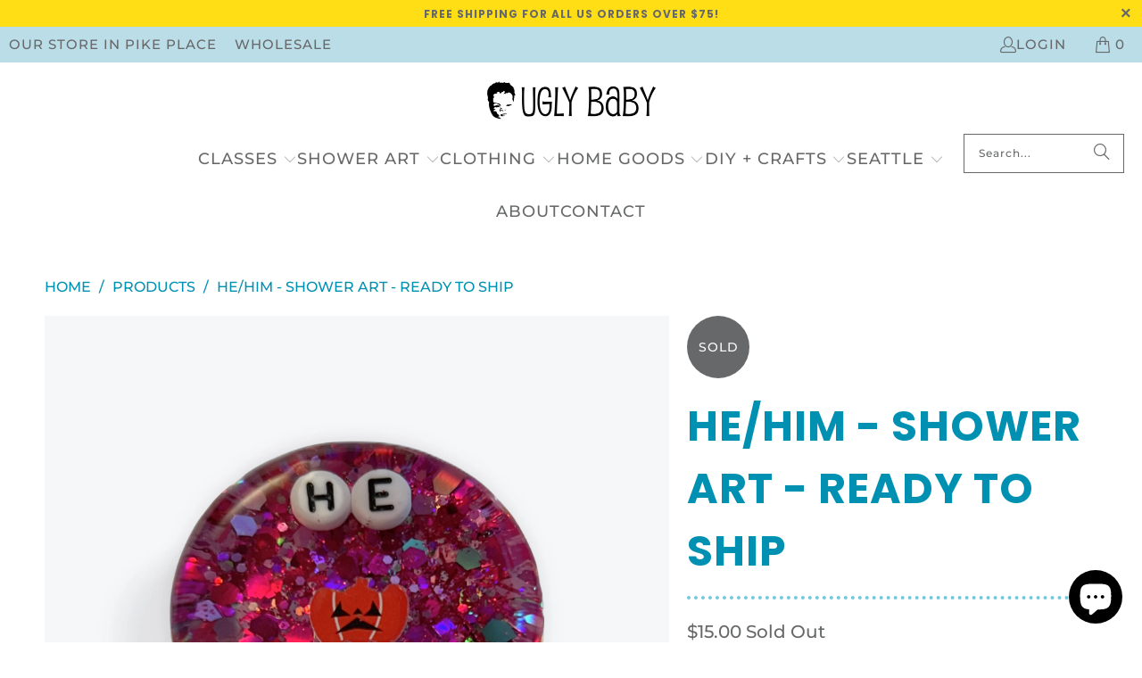

--- FILE ---
content_type: text/html; charset=utf-8
request_url: https://uglybaby.shop/products/he-him-shower-art-ready-to-ship
body_size: 52867
content:


 <!DOCTYPE html>
<html class="no-js no-touch" lang="en"> <head> <!-- Google tag (gtag.js) -->
<script async src="https://www.googletagmanager.com/gtag/js?id=G-CPBW93DJSJ"></script>
<script>
  window.dataLayer = window.dataLayer || [];
  function gtag(){dataLayer.push(arguments);}
  gtag('js', new Date());

  gtag('config', 'G-CPBW93DJSJ');
</script> <script>
    window.Store = window.Store || {};
    window.Store.id = 26888674;</script> <meta charset="utf-8"> <meta http-equiv="cleartype" content="on"> <meta name="robots" content="index,follow"> <!-- Mobile Specific Metas --> <meta name="HandheldFriendly" content="True"> <meta name="MobileOptimized" content="320"> <meta name="viewport" content="width=device-width,initial-scale=1"> <meta name="theme-color" content="#ffffff"> <title>
      He/Him - Shower Art - READY TO SHIP - Ugly Baby</title> <meta name="description" content="Did you know that according to pronoun scientists, only jerks intentionally ignore someones request to use the correct pronoun? It&#39;s true!Also available in They/Them &amp;amp; She/HerWe only keep those three versions in stock, but will gladly make any subject/object pronoun combo you want at no extra charge! Use the &quot;perso"/> <!-- Preconnect Domains --> <link rel="preconnect" href="https://fonts.shopifycdn.com" /> <link rel="preconnect" href="https://cdn.shopify.com" /> <link rel="preconnect" href="https://v.shopify.com" /> <link rel="preconnect" href="https://cdn.shopifycloud.com" /> <link rel="preconnect" href="https://monorail-edge.shopifysvc.com"> <!-- fallback for browsers that don't support preconnect --> <link rel="dns-prefetch" href="https://fonts.shopifycdn.com" /> <link rel="dns-prefetch" href="https://cdn.shopify.com" /> <link rel="dns-prefetch" href="https://v.shopify.com" /> <link rel="dns-prefetch" href="https://cdn.shopifycloud.com" /> <link rel="dns-prefetch" href="https://monorail-edge.shopifysvc.com"> <!-- Preload Assets --> <link rel="preload" href="//uglybaby.shop/cdn/shop/t/17/assets/fancybox.css?v=19278034316635137701691526038" as="style"> <link rel="preload" href="//uglybaby.shop/cdn/shop/t/17/assets/styles.css?v=95862716313167833071764801118" as="style"> <link rel="preload" href="//uglybaby.shop/cdn/shop/t/17/assets/jquery.min.js?v=81049236547974671631691526038" as="script"> <link rel="preload" href="//uglybaby.shop/cdn/shop/t/17/assets/vendors.js?v=104423313154342201761691526038" as="script"> <link rel="preload" href="//uglybaby.shop/cdn/shop/t/17/assets/sections.js?v=68312011396902773691691526057" as="script"> <link rel="preload" href="//uglybaby.shop/cdn/shop/t/17/assets/utilities.js?v=142119078874489612641691526057" as="script"> <link rel="preload" href="//uglybaby.shop/cdn/shop/t/17/assets/app.js?v=63927541280229502181691526057" as="script"> <!-- Stylesheet for Fancybox library --> <link href="//uglybaby.shop/cdn/shop/t/17/assets/fancybox.css?v=19278034316635137701691526038" rel="stylesheet" type="text/css" media="all" /> <!-- Stylesheets for Turbo --> <link href="//uglybaby.shop/cdn/shop/t/17/assets/styles.css?v=95862716313167833071764801118" rel="stylesheet" type="text/css" media="all" /> <script>
      window.lazySizesConfig = window.lazySizesConfig || {};

      lazySizesConfig.expand = 300;
      lazySizesConfig.loadHidden = false;

      /*! lazysizes - v5.2.2 - bgset plugin */
      !function(e,t){var a=function(){t(e.lazySizes),e.removeEventListener("lazyunveilread",a,!0)};t=t.bind(null,e,e.document),"object"==typeof module&&module.exports?t(require("lazysizes")):"function"==typeof define&&define.amd?define(["lazysizes"],t):e.lazySizes?a():e.addEventListener("lazyunveilread",a,!0)}(window,function(e,z,g){"use strict";var c,y,b,f,i,s,n,v,m;e.addEventListener&&(c=g.cfg,y=/\s+/g,b=/\s*\|\s+|\s+\|\s*/g,f=/^(.+?)(?:\s+\[\s*(.+?)\s*\])(?:\s+\[\s*(.+?)\s*\])?$/,i=/^\s*\(*\s*type\s*:\s*(.+?)\s*\)*\s*$/,s=/\(|\)|'/,n={contain:1,cover:1},v=function(e,t){var a;t&&((a=t.match(i))&&a[1]?e.setAttribute("type",a[1]):e.setAttribute("media",c.customMedia[t]||t))},m=function(e){var t,a,i,r;e.target._lazybgset&&(a=(t=e.target)._lazybgset,(i=t.currentSrc||t.src)&&((r=g.fire(a,"bgsetproxy",{src:i,useSrc:s.test(i)?JSON.stringify(i):i})).defaultPrevented||(a.style.backgroundImage="url("+r.detail.useSrc+")")),t._lazybgsetLoading&&(g.fire(a,"_lazyloaded",{},!1,!0),delete t._lazybgsetLoading))},addEventListener("lazybeforeunveil",function(e){var t,a,i,r,s,n,l,d,o,u;!e.defaultPrevented&&(t=e.target.getAttribute("data-bgset"))&&(o=e.target,(u=z.createElement("img")).alt="",u._lazybgsetLoading=!0,e.detail.firesLoad=!0,a=t,i=o,r=u,s=z.createElement("picture"),n=i.getAttribute(c.sizesAttr),l=i.getAttribute("data-ratio"),d=i.getAttribute("data-optimumx"),i._lazybgset&&i._lazybgset.parentNode==i&&i.removeChild(i._lazybgset),Object.defineProperty(r,"_lazybgset",{value:i,writable:!0}),Object.defineProperty(i,"_lazybgset",{value:s,writable:!0}),a=a.replace(y," ").split(b),s.style.display="none",r.className=c.lazyClass,1!=a.length||n||(n="auto"),a.forEach(function(e){var t,a=z.createElement("source");n&&"auto"!=n&&a.setAttribute("sizes",n),(t=e.match(f))?(a.setAttribute(c.srcsetAttr,t[1]),v(a,t[2]),v(a,t[3])):a.setAttribute(c.srcsetAttr,e),s.appendChild(a)}),n&&(r.setAttribute(c.sizesAttr,n),i.removeAttribute(c.sizesAttr),i.removeAttribute("sizes")),d&&r.setAttribute("data-optimumx",d),l&&r.setAttribute("data-ratio",l),s.appendChild(r),i.appendChild(s),setTimeout(function(){g.loader.unveil(u),g.rAF(function(){g.fire(u,"_lazyloaded",{},!0,!0),u.complete&&m({target:u})})}))}),z.addEventListener("load",m,!0),e.addEventListener("lazybeforesizes",function(e){var t,a,i,r;e.detail.instance==g&&e.target._lazybgset&&e.detail.dataAttr&&(t=e.target._lazybgset,i=t,r=(getComputedStyle(i)||{getPropertyValue:function(){}}).getPropertyValue("background-size"),!n[r]&&n[i.style.backgroundSize]&&(r=i.style.backgroundSize),n[a=r]&&(e.target._lazysizesParentFit=a,g.rAF(function(){e.target.setAttribute("data-parent-fit",a),e.target._lazysizesParentFit&&delete e.target._lazysizesParentFit})))},!0),z.documentElement.addEventListener("lazybeforesizes",function(e){var t,a;!e.defaultPrevented&&e.target._lazybgset&&e.detail.instance==g&&(e.detail.width=(t=e.target._lazybgset,a=g.gW(t,t.parentNode),(!t._lazysizesWidth||a>t._lazysizesWidth)&&(t._lazysizesWidth=a),t._lazysizesWidth))}))});

      /*! lazysizes - v5.2.2 */
      !function(e){var t=function(u,D,f){"use strict";var k,H;if(function(){var e;var t={lazyClass:"lazyload",loadedClass:"lazyloaded",loadingClass:"lazyloading",preloadClass:"lazypreload",errorClass:"lazyerror",autosizesClass:"lazyautosizes",srcAttr:"data-src",srcsetAttr:"data-srcset",sizesAttr:"data-sizes",minSize:40,customMedia:{},init:true,expFactor:1.5,hFac:.8,loadMode:2,loadHidden:true,ricTimeout:0,throttleDelay:125};H=u.lazySizesConfig||u.lazysizesConfig||{};for(e in t){if(!(e in H)){H[e]=t[e]}}}(),!D||!D.getElementsByClassName){return{init:function(){},cfg:H,noSupport:true}}var O=D.documentElement,a=u.HTMLPictureElement,P="addEventListener",$="getAttribute",q=u[P].bind(u),I=u.setTimeout,U=u.requestAnimationFrame||I,l=u.requestIdleCallback,j=/^picture$/i,r=["load","error","lazyincluded","_lazyloaded"],i={},G=Array.prototype.forEach,J=function(e,t){if(!i[t]){i[t]=new RegExp("(\\s|^)"+t+"(\\s|$)")}return i[t].test(e[$]("class")||"")&&i[t]},K=function(e,t){if(!J(e,t)){e.setAttribute("class",(e[$]("class")||"").trim()+" "+t)}},Q=function(e,t){var i;if(i=J(e,t)){e.setAttribute("class",(e[$]("class")||"").replace(i," "))}},V=function(t,i,e){var a=e?P:"removeEventListener";if(e){V(t,i)}r.forEach(function(e){t[a](e,i)})},X=function(e,t,i,a,r){var n=D.createEvent("Event");if(!i){i={}}i.instance=k;n.initEvent(t,!a,!r);n.detail=i;e.dispatchEvent(n);return n},Y=function(e,t){var i;if(!a&&(i=u.picturefill||H.pf)){if(t&&t.src&&!e[$]("srcset")){e.setAttribute("srcset",t.src)}i({reevaluate:true,elements:[e]})}else if(t&&t.src){e.src=t.src}},Z=function(e,t){return(getComputedStyle(e,null)||{})[t]},s=function(e,t,i){i=i||e.offsetWidth;while(i<H.minSize&&t&&!e._lazysizesWidth){i=t.offsetWidth;t=t.parentNode}return i},ee=function(){var i,a;var t=[];var r=[];var n=t;var s=function(){var e=n;n=t.length?r:t;i=true;a=false;while(e.length){e.shift()()}i=false};var e=function(e,t){if(i&&!t){e.apply(this,arguments)}else{n.push(e);if(!a){a=true;(D.hidden?I:U)(s)}}};e._lsFlush=s;return e}(),te=function(i,e){return e?function(){ee(i)}:function(){var e=this;var t=arguments;ee(function(){i.apply(e,t)})}},ie=function(e){var i;var a=0;var r=H.throttleDelay;var n=H.ricTimeout;var t=function(){i=false;a=f.now();e()};var s=l&&n>49?function(){l(t,{timeout:n});if(n!==H.ricTimeout){n=H.ricTimeout}}:te(function(){I(t)},true);return function(e){var t;if(e=e===true){n=33}if(i){return}i=true;t=r-(f.now()-a);if(t<0){t=0}if(e||t<9){s()}else{I(s,t)}}},ae=function(e){var t,i;var a=99;var r=function(){t=null;e()};var n=function(){var e=f.now()-i;if(e<a){I(n,a-e)}else{(l||r)(r)}};return function(){i=f.now();if(!t){t=I(n,a)}}},e=function(){var v,m,c,h,e;var y,z,g,p,C,b,A;var n=/^img$/i;var d=/^iframe$/i;var E="onscroll"in u&&!/(gle|ing)bot/.test(navigator.userAgent);var _=0;var w=0;var N=0;var M=-1;var x=function(e){N--;if(!e||N<0||!e.target){N=0}};var W=function(e){if(A==null){A=Z(D.body,"visibility")=="hidden"}return A||!(Z(e.parentNode,"visibility")=="hidden"&&Z(e,"visibility")=="hidden")};var S=function(e,t){var i;var a=e;var r=W(e);g-=t;b+=t;p-=t;C+=t;while(r&&(a=a.offsetParent)&&a!=D.body&&a!=O){r=(Z(a,"opacity")||1)>0;if(r&&Z(a,"overflow")!="visible"){i=a.getBoundingClientRect();r=C>i.left&&p<i.right&&b>i.top-1&&g<i.bottom+1}}return r};var t=function(){var e,t,i,a,r,n,s,l,o,u,f,c;var d=k.elements;if((h=H.loadMode)&&N<8&&(e=d.length)){t=0;M++;for(;t<e;t++){if(!d[t]||d[t]._lazyRace){continue}if(!E||k.prematureUnveil&&k.prematureUnveil(d[t])){R(d[t]);continue}if(!(l=d[t][$]("data-expand"))||!(n=l*1)){n=w}if(!u){u=!H.expand||H.expand<1?O.clientHeight>500&&O.clientWidth>500?500:370:H.expand;k._defEx=u;f=u*H.expFactor;c=H.hFac;A=null;if(w<f&&N<1&&M>2&&h>2&&!D.hidden){w=f;M=0}else if(h>1&&M>1&&N<6){w=u}else{w=_}}if(o!==n){y=innerWidth+n*c;z=innerHeight+n;s=n*-1;o=n}i=d[t].getBoundingClientRect();if((b=i.bottom)>=s&&(g=i.top)<=z&&(C=i.right)>=s*c&&(p=i.left)<=y&&(b||C||p||g)&&(H.loadHidden||W(d[t]))&&(m&&N<3&&!l&&(h<3||M<4)||S(d[t],n))){R(d[t]);r=true;if(N>9){break}}else if(!r&&m&&!a&&N<4&&M<4&&h>2&&(v[0]||H.preloadAfterLoad)&&(v[0]||!l&&(b||C||p||g||d[t][$](H.sizesAttr)!="auto"))){a=v[0]||d[t]}}if(a&&!r){R(a)}}};var i=ie(t);var B=function(e){var t=e.target;if(t._lazyCache){delete t._lazyCache;return}x(e);K(t,H.loadedClass);Q(t,H.loadingClass);V(t,L);X(t,"lazyloaded")};var a=te(B);var L=function(e){a({target:e.target})};var T=function(t,i){try{t.contentWindow.location.replace(i)}catch(e){t.src=i}};var F=function(e){var t;var i=e[$](H.srcsetAttr);if(t=H.customMedia[e[$]("data-media")||e[$]("media")]){e.setAttribute("media",t)}if(i){e.setAttribute("srcset",i)}};var s=te(function(t,e,i,a,r){var n,s,l,o,u,f;if(!(u=X(t,"lazybeforeunveil",e)).defaultPrevented){if(a){if(i){K(t,H.autosizesClass)}else{t.setAttribute("sizes",a)}}s=t[$](H.srcsetAttr);n=t[$](H.srcAttr);if(r){l=t.parentNode;o=l&&j.test(l.nodeName||"")}f=e.firesLoad||"src"in t&&(s||n||o);u={target:t};K(t,H.loadingClass);if(f){clearTimeout(c);c=I(x,2500);V(t,L,true)}if(o){G.call(l.getElementsByTagName("source"),F)}if(s){t.setAttribute("srcset",s)}else if(n&&!o){if(d.test(t.nodeName)){T(t,n)}else{t.src=n}}if(r&&(s||o)){Y(t,{src:n})}}if(t._lazyRace){delete t._lazyRace}Q(t,H.lazyClass);ee(function(){var e=t.complete&&t.naturalWidth>1;if(!f||e){if(e){K(t,"ls-is-cached")}B(u);t._lazyCache=true;I(function(){if("_lazyCache"in t){delete t._lazyCache}},9)}if(t.loading=="lazy"){N--}},true)});var R=function(e){if(e._lazyRace){return}var t;var i=n.test(e.nodeName);var a=i&&(e[$](H.sizesAttr)||e[$]("sizes"));var r=a=="auto";if((r||!m)&&i&&(e[$]("src")||e.srcset)&&!e.complete&&!J(e,H.errorClass)&&J(e,H.lazyClass)){return}t=X(e,"lazyunveilread").detail;if(r){re.updateElem(e,true,e.offsetWidth)}e._lazyRace=true;N++;s(e,t,r,a,i)};var r=ae(function(){H.loadMode=3;i()});var l=function(){if(H.loadMode==3){H.loadMode=2}r()};var o=function(){if(m){return}if(f.now()-e<999){I(o,999);return}m=true;H.loadMode=3;i();q("scroll",l,true)};return{_:function(){e=f.now();k.elements=D.getElementsByClassName(H.lazyClass);v=D.getElementsByClassName(H.lazyClass+" "+H.preloadClass);q("scroll",i,true);q("resize",i,true);q("pageshow",function(e){if(e.persisted){var t=D.querySelectorAll("."+H.loadingClass);if(t.length&&t.forEach){U(function(){t.forEach(function(e){if(e.complete){R(e)}})})}}});if(u.MutationObserver){new MutationObserver(i).observe(O,{childList:true,subtree:true,attributes:true})}else{O[P]("DOMNodeInserted",i,true);O[P]("DOMAttrModified",i,true);setInterval(i,999)}q("hashchange",i,true);["focus","mouseover","click","load","transitionend","animationend"].forEach(function(e){D[P](e,i,true)});if(/d$|^c/.test(D.readyState)){o()}else{q("load",o);D[P]("DOMContentLoaded",i);I(o,2e4)}if(k.elements.length){t();ee._lsFlush()}else{i()}},checkElems:i,unveil:R,_aLSL:l}}(),re=function(){var i;var n=te(function(e,t,i,a){var r,n,s;e._lazysizesWidth=a;a+="px";e.setAttribute("sizes",a);if(j.test(t.nodeName||"")){r=t.getElementsByTagName("source");for(n=0,s=r.length;n<s;n++){r[n].setAttribute("sizes",a)}}if(!i.detail.dataAttr){Y(e,i.detail)}});var a=function(e,t,i){var a;var r=e.parentNode;if(r){i=s(e,r,i);a=X(e,"lazybeforesizes",{width:i,dataAttr:!!t});if(!a.defaultPrevented){i=a.detail.width;if(i&&i!==e._lazysizesWidth){n(e,r,a,i)}}}};var e=function(){var e;var t=i.length;if(t){e=0;for(;e<t;e++){a(i[e])}}};var t=ae(e);return{_:function(){i=D.getElementsByClassName(H.autosizesClass);q("resize",t)},checkElems:t,updateElem:a}}(),t=function(){if(!t.i&&D.getElementsByClassName){t.i=true;re._();e._()}};return I(function(){H.init&&t()}),k={cfg:H,autoSizer:re,loader:e,init:t,uP:Y,aC:K,rC:Q,hC:J,fire:X,gW:s,rAF:ee}}(e,e.document,Date);e.lazySizes=t,"object"==typeof module&&module.exports&&(module.exports=t)}("undefined"!=typeof window?window:{});</script> <!-- Icons --> <link rel="shortcut icon" type="image/x-icon" href="//uglybaby.shop/cdn/shop/files/logo_05aff18e-5700-4f2d-8a36-ad1a01c3c091_180x180.jpg?v=1630517861"> <link rel="apple-touch-icon" href="//uglybaby.shop/cdn/shop/files/logo_05aff18e-5700-4f2d-8a36-ad1a01c3c091_180x180.jpg?v=1630517861"/> <link rel="apple-touch-icon" sizes="57x57" href="//uglybaby.shop/cdn/shop/files/logo_05aff18e-5700-4f2d-8a36-ad1a01c3c091_57x57.jpg?v=1630517861"/> <link rel="apple-touch-icon" sizes="60x60" href="//uglybaby.shop/cdn/shop/files/logo_05aff18e-5700-4f2d-8a36-ad1a01c3c091_60x60.jpg?v=1630517861"/> <link rel="apple-touch-icon" sizes="72x72" href="//uglybaby.shop/cdn/shop/files/logo_05aff18e-5700-4f2d-8a36-ad1a01c3c091_72x72.jpg?v=1630517861"/> <link rel="apple-touch-icon" sizes="76x76" href="//uglybaby.shop/cdn/shop/files/logo_05aff18e-5700-4f2d-8a36-ad1a01c3c091_76x76.jpg?v=1630517861"/> <link rel="apple-touch-icon" sizes="114x114" href="//uglybaby.shop/cdn/shop/files/logo_05aff18e-5700-4f2d-8a36-ad1a01c3c091_114x114.jpg?v=1630517861"/> <link rel="apple-touch-icon" sizes="180x180" href="//uglybaby.shop/cdn/shop/files/logo_05aff18e-5700-4f2d-8a36-ad1a01c3c091_180x180.jpg?v=1630517861"/> <link rel="apple-touch-icon" sizes="228x228" href="//uglybaby.shop/cdn/shop/files/logo_05aff18e-5700-4f2d-8a36-ad1a01c3c091_228x228.jpg?v=1630517861"/> <link rel="canonical" href="https://uglybaby.shop/products/he-him-shower-art-ready-to-ship"/> <script src="//uglybaby.shop/cdn/shop/t/17/assets/jquery.min.js?v=81049236547974671631691526038" defer></script> <script src="//uglybaby.shop/cdn/shop/t/17/assets/currencies.js?v=1648699478663843391691526038" defer></script> <script>
      window.PXUTheme = window.PXUTheme || {};
      window.PXUTheme.version = '9.1.0';
      window.PXUTheme.name = 'Turbo';</script>
    


    
<template id="price-ui"><span class="price " data-price></span><span class="compare-at-price" data-compare-at-price></span><span class="unit-pricing" data-unit-pricing></span></template> <template id="price-ui-badge"><div class="price-ui-badge__sticker price-ui-badge__sticker--"> <span class="price-ui-badge__sticker-text" data-badge></span></div></template> <template id="price-ui__price"><span class="money" data-price></span></template> <template id="price-ui__price-range"><span class="price-min" data-price-min><span class="money" data-price></span></span> - <span class="price-max" data-price-max><span class="money" data-price></span></span></template> <template id="price-ui__unit-pricing"><span class="unit-quantity" data-unit-quantity></span> | <span class="unit-price" data-unit-price><span class="money" data-price></span></span> / <span class="unit-measurement" data-unit-measurement></span></template> <template id="price-ui-badge__percent-savings-range">Save up to <span data-price-percent></span>%</template> <template id="price-ui-badge__percent-savings">Save <span data-price-percent></span>%</template> <template id="price-ui-badge__price-savings-range">Save up to <span class="money" data-price></span></template> <template id="price-ui-badge__price-savings">Save <span class="money" data-price></span></template> <template id="price-ui-badge__on-sale">Sale</template> <template id="price-ui-badge__sold-out">Sold out</template> <template id="price-ui-badge__in-stock">In stock</template> <script>
      
window.PXUTheme = window.PXUTheme || {};


window.PXUTheme.theme_settings = {};
window.PXUTheme.currency = {};
window.PXUTheme.routes = window.PXUTheme.routes || {};


window.PXUTheme.theme_settings.display_tos_checkbox = false;
window.PXUTheme.theme_settings.go_to_checkout = false;
window.PXUTheme.theme_settings.cart_action = "ajax";
window.PXUTheme.theme_settings.cart_shipping_calculator = false;


window.PXUTheme.theme_settings.collection_swatches = true;
window.PXUTheme.theme_settings.collection_secondary_image = false;


window.PXUTheme.currency.show_multiple_currencies = false;
window.PXUTheme.currency.shop_currency = "USD";
window.PXUTheme.currency.default_currency = "USD";
window.PXUTheme.currency.display_format = "money_format";
window.PXUTheme.currency.money_format = "${{amount}}";
window.PXUTheme.currency.money_format_no_currency = "${{amount}}";
window.PXUTheme.currency.money_format_currency = "${{amount}} USD";
window.PXUTheme.currency.native_multi_currency = true;
window.PXUTheme.currency.iso_code = "USD";
window.PXUTheme.currency.symbol = "$";


window.PXUTheme.theme_settings.display_inventory_left = true;
window.PXUTheme.theme_settings.inventory_threshold = 10;
window.PXUTheme.theme_settings.limit_quantity = true;


window.PXUTheme.theme_settings.menu_position = null;


window.PXUTheme.theme_settings.newsletter_popup = false;
window.PXUTheme.theme_settings.newsletter_popup_days = "0";
window.PXUTheme.theme_settings.newsletter_popup_mobile = false;
window.PXUTheme.theme_settings.newsletter_popup_seconds = 4;


window.PXUTheme.theme_settings.pagination_type = "basic_pagination";


window.PXUTheme.theme_settings.enable_shopify_collection_badges = true;
window.PXUTheme.theme_settings.quick_shop_thumbnail_position = "bottom-thumbnails";
window.PXUTheme.theme_settings.product_form_style = "radio";
window.PXUTheme.theme_settings.sale_banner_enabled = true;
window.PXUTheme.theme_settings.display_savings = true;
window.PXUTheme.theme_settings.display_sold_out_price = true;
window.PXUTheme.theme_settings.free_text = "Free";
window.PXUTheme.theme_settings.video_looping = false;
window.PXUTheme.theme_settings.quick_shop_style = "inline";
window.PXUTheme.theme_settings.hover_enabled = false;


window.PXUTheme.routes.cart_url = "/cart";
window.PXUTheme.routes.root_url = "/";
window.PXUTheme.routes.search_url = "/search";
window.PXUTheme.routes.all_products_collection_url = "/collections/all";
window.PXUTheme.routes.product_recommendations_url = "/recommendations/products";
window.PXUTheme.routes.predictive_search_url = "/search/suggest";


window.PXUTheme.theme_settings.image_loading_style = "blur-up";


window.PXUTheme.theme_settings.enable_autocomplete = true;


window.PXUTheme.theme_settings.page_dots_enabled = true;
window.PXUTheme.theme_settings.slideshow_arrow_size = "bold";


window.PXUTheme.theme_settings.quick_shop_enabled = false;


window.PXUTheme.translation = {};


window.PXUTheme.translation.agree_to_terms_warning = "You must agree with the terms and conditions to checkout.";
window.PXUTheme.translation.one_item_left = "item left";
window.PXUTheme.translation.items_left_text = "items left";
window.PXUTheme.translation.cart_savings_text = "Total Savings";
window.PXUTheme.translation.cart_discount_text = "Discount";
window.PXUTheme.translation.cart_subtotal_text = "Subtotal";
window.PXUTheme.translation.cart_remove_text = "Remove";
window.PXUTheme.translation.cart_free_text = "Free";


window.PXUTheme.translation.newsletter_success_text = "Thank you for joining our mailing list!";


window.PXUTheme.translation.notify_email = "Enter your email address...";
window.PXUTheme.translation.notify_email_value = "Translation missing: en.contact.fields.email";
window.PXUTheme.translation.notify_email_send = "Send";
window.PXUTheme.translation.notify_message_first = "Please notify me when ";
window.PXUTheme.translation.notify_message_last = " becomes available - ";
window.PXUTheme.translation.notify_success_text = "Thanks! We will notify you when this product becomes available!";


window.PXUTheme.translation.add_to_cart = "Add to Cart";
window.PXUTheme.translation.coming_soon_text = "Coming Soon";
window.PXUTheme.translation.sold_out_text = "Sold Out";
window.PXUTheme.translation.sale_text = "Sale";
window.PXUTheme.translation.savings_text = "You Save";
window.PXUTheme.translation.from_text = "from";
window.PXUTheme.translation.new_text = "New";
window.PXUTheme.translation.pre_order_text = "Pre-Order";
window.PXUTheme.translation.unavailable_text = "Unavailable";


window.PXUTheme.translation.all_results = "View all results";
window.PXUTheme.translation.no_results = "Sorry, no results!";


window.PXUTheme.media_queries = {};
window.PXUTheme.media_queries.small = window.matchMedia( "(max-width: 480px)" );
window.PXUTheme.media_queries.medium = window.matchMedia( "(max-width: 798px)" );
window.PXUTheme.media_queries.large = window.matchMedia( "(min-width: 799px)" );
window.PXUTheme.media_queries.larger = window.matchMedia( "(min-width: 960px)" );
window.PXUTheme.media_queries.xlarge = window.matchMedia( "(min-width: 1200px)" );
window.PXUTheme.media_queries.ie10 = window.matchMedia( "all and (-ms-high-contrast: none), (-ms-high-contrast: active)" );
window.PXUTheme.media_queries.tablet = window.matchMedia( "only screen and (min-width: 799px) and (max-width: 1024px)" );
window.PXUTheme.media_queries.mobile_and_tablet = window.matchMedia( "(max-width: 1024px)" );</script> <script src="//uglybaby.shop/cdn/shop/t/17/assets/vendors.js?v=104423313154342201761691526038" defer></script> <script src="//uglybaby.shop/cdn/shop/t/17/assets/sections.js?v=68312011396902773691691526057" defer></script> <script src="//uglybaby.shop/cdn/shop/t/17/assets/utilities.js?v=142119078874489612641691526057" defer></script> <script src="//uglybaby.shop/cdn/shop/t/17/assets/app.js?v=63927541280229502181691526057" defer></script> <script src="//uglybaby.shop/cdn/shop/t/17/assets/instantclick.min.js?v=20092422000980684151691526038" data-no-instant defer></script> <script data-no-instant>
        window.addEventListener('DOMContentLoaded', function() {

          function inIframe() {
            try {
              return window.self !== window.top;
            } catch (e) {
              return true;
            }
          }

          if (!inIframe()){
            InstantClick.on('change', function() {

              $('head script[src*="shopify"]').each(function() {
                var script = document.createElement('script');
                script.type = 'text/javascript';
                script.src = $(this).attr('src');

                $('body').append(script);
              });

              $('body').removeClass('fancybox-active');
              $.fancybox.destroy();

              InstantClick.init();

            });
          }
        });</script> <script></script> <script>window.performance && window.performance.mark && window.performance.mark('shopify.content_for_header.start');</script><meta name="google-site-verification" content="veb2VuolM8xiFGawu1ggy3szJL5pZub0Vwy2pTVvbrQ">
<meta name="google-site-verification" content="FZiV932LbihBepMGPFVOf8vljIl51iE0YGx47arBJN4">
<meta name="google-site-verification" content="veb2VuolM8xiFGawu1ggy3szJL5pZub0Vwy2pTVvbrQ">
<meta id="shopify-digital-wallet" name="shopify-digital-wallet" content="/26888674/digital_wallets/dialog">
<meta name="shopify-checkout-api-token" content="1946ccdc78f539cb4b19d60d5e9a5c9a">
<meta id="in-context-paypal-metadata" data-shop-id="26888674" data-venmo-supported="false" data-environment="production" data-locale="en_US" data-paypal-v4="true" data-currency="USD">
<link rel="alternate" type="application/json+oembed" href="https://uglybaby.shop/products/he-him-shower-art-ready-to-ship.oembed">
<script async="async" src="/checkouts/internal/preloads.js?locale=en-US"></script>
<link rel="preconnect" href="https://shop.app" crossorigin="anonymous">
<script async="async" src="https://shop.app/checkouts/internal/preloads.js?locale=en-US&shop_id=26888674" crossorigin="anonymous"></script>
<script id="apple-pay-shop-capabilities" type="application/json">{"shopId":26888674,"countryCode":"US","currencyCode":"USD","merchantCapabilities":["supports3DS"],"merchantId":"gid:\/\/shopify\/Shop\/26888674","merchantName":"Ugly Baby","requiredBillingContactFields":["postalAddress","email"],"requiredShippingContactFields":["postalAddress","email"],"shippingType":"shipping","supportedNetworks":["visa","masterCard","amex","discover","elo","jcb"],"total":{"type":"pending","label":"Ugly Baby","amount":"1.00"},"shopifyPaymentsEnabled":true,"supportsSubscriptions":true}</script>
<script id="shopify-features" type="application/json">{"accessToken":"1946ccdc78f539cb4b19d60d5e9a5c9a","betas":["rich-media-storefront-analytics"],"domain":"uglybaby.shop","predictiveSearch":true,"shopId":26888674,"locale":"en"}</script>
<script>var Shopify = Shopify || {};
Shopify.shop = "ugly-baby-shop.myshopify.com";
Shopify.locale = "en";
Shopify.currency = {"active":"USD","rate":"1.0"};
Shopify.country = "US";
Shopify.theme = {"name":"Ugly Baby Turbo 2.0 - EA - 9.20.22","id":156540436766,"schema_name":"Turbo","schema_version":"9.1.0","theme_store_id":null,"role":"main"};
Shopify.theme.handle = "null";
Shopify.theme.style = {"id":null,"handle":null};
Shopify.cdnHost = "uglybaby.shop/cdn";
Shopify.routes = Shopify.routes || {};
Shopify.routes.root = "/";</script>
<script type="module">!function(o){(o.Shopify=o.Shopify||{}).modules=!0}(window);</script>
<script>!function(o){function n(){var o=[];function n(){o.push(Array.prototype.slice.apply(arguments))}return n.q=o,n}var t=o.Shopify=o.Shopify||{};t.loadFeatures=n(),t.autoloadFeatures=n()}(window);</script>
<script>
  window.ShopifyPay = window.ShopifyPay || {};
  window.ShopifyPay.apiHost = "shop.app\/pay";
  window.ShopifyPay.redirectState = null;
</script>
<script id="shop-js-analytics" type="application/json">{"pageType":"product"}</script>
<script defer="defer" async type="module" src="//uglybaby.shop/cdn/shopifycloud/shop-js/modules/v2/client.init-shop-cart-sync_WVOgQShq.en.esm.js"></script>
<script defer="defer" async type="module" src="//uglybaby.shop/cdn/shopifycloud/shop-js/modules/v2/chunk.common_C_13GLB1.esm.js"></script>
<script defer="defer" async type="module" src="//uglybaby.shop/cdn/shopifycloud/shop-js/modules/v2/chunk.modal_CLfMGd0m.esm.js"></script>
<script type="module">
  await import("//uglybaby.shop/cdn/shopifycloud/shop-js/modules/v2/client.init-shop-cart-sync_WVOgQShq.en.esm.js");
await import("//uglybaby.shop/cdn/shopifycloud/shop-js/modules/v2/chunk.common_C_13GLB1.esm.js");
await import("//uglybaby.shop/cdn/shopifycloud/shop-js/modules/v2/chunk.modal_CLfMGd0m.esm.js");

  window.Shopify.SignInWithShop?.initShopCartSync?.({"fedCMEnabled":true,"windoidEnabled":true});

</script>
<script defer="defer" async type="module" src="//uglybaby.shop/cdn/shopifycloud/shop-js/modules/v2/client.payment-terms_BWmiNN46.en.esm.js"></script>
<script defer="defer" async type="module" src="//uglybaby.shop/cdn/shopifycloud/shop-js/modules/v2/chunk.common_C_13GLB1.esm.js"></script>
<script defer="defer" async type="module" src="//uglybaby.shop/cdn/shopifycloud/shop-js/modules/v2/chunk.modal_CLfMGd0m.esm.js"></script>
<script type="module">
  await import("//uglybaby.shop/cdn/shopifycloud/shop-js/modules/v2/client.payment-terms_BWmiNN46.en.esm.js");
await import("//uglybaby.shop/cdn/shopifycloud/shop-js/modules/v2/chunk.common_C_13GLB1.esm.js");
await import("//uglybaby.shop/cdn/shopifycloud/shop-js/modules/v2/chunk.modal_CLfMGd0m.esm.js");

  
</script>
<script>
  window.Shopify = window.Shopify || {};
  if (!window.Shopify.featureAssets) window.Shopify.featureAssets = {};
  window.Shopify.featureAssets['shop-js'] = {"shop-cart-sync":["modules/v2/client.shop-cart-sync_DuR37GeY.en.esm.js","modules/v2/chunk.common_C_13GLB1.esm.js","modules/v2/chunk.modal_CLfMGd0m.esm.js"],"init-fed-cm":["modules/v2/client.init-fed-cm_BucUoe6W.en.esm.js","modules/v2/chunk.common_C_13GLB1.esm.js","modules/v2/chunk.modal_CLfMGd0m.esm.js"],"shop-toast-manager":["modules/v2/client.shop-toast-manager_B0JfrpKj.en.esm.js","modules/v2/chunk.common_C_13GLB1.esm.js","modules/v2/chunk.modal_CLfMGd0m.esm.js"],"init-shop-cart-sync":["modules/v2/client.init-shop-cart-sync_WVOgQShq.en.esm.js","modules/v2/chunk.common_C_13GLB1.esm.js","modules/v2/chunk.modal_CLfMGd0m.esm.js"],"shop-button":["modules/v2/client.shop-button_B_U3bv27.en.esm.js","modules/v2/chunk.common_C_13GLB1.esm.js","modules/v2/chunk.modal_CLfMGd0m.esm.js"],"init-windoid":["modules/v2/client.init-windoid_DuP9q_di.en.esm.js","modules/v2/chunk.common_C_13GLB1.esm.js","modules/v2/chunk.modal_CLfMGd0m.esm.js"],"shop-cash-offers":["modules/v2/client.shop-cash-offers_BmULhtno.en.esm.js","modules/v2/chunk.common_C_13GLB1.esm.js","modules/v2/chunk.modal_CLfMGd0m.esm.js"],"pay-button":["modules/v2/client.pay-button_CrPSEbOK.en.esm.js","modules/v2/chunk.common_C_13GLB1.esm.js","modules/v2/chunk.modal_CLfMGd0m.esm.js"],"init-customer-accounts":["modules/v2/client.init-customer-accounts_jNk9cPYQ.en.esm.js","modules/v2/client.shop-login-button_DJ5ldayH.en.esm.js","modules/v2/chunk.common_C_13GLB1.esm.js","modules/v2/chunk.modal_CLfMGd0m.esm.js"],"avatar":["modules/v2/client.avatar_BTnouDA3.en.esm.js"],"checkout-modal":["modules/v2/client.checkout-modal_pBPyh9w8.en.esm.js","modules/v2/chunk.common_C_13GLB1.esm.js","modules/v2/chunk.modal_CLfMGd0m.esm.js"],"init-shop-for-new-customer-accounts":["modules/v2/client.init-shop-for-new-customer-accounts_BUoCy7a5.en.esm.js","modules/v2/client.shop-login-button_DJ5ldayH.en.esm.js","modules/v2/chunk.common_C_13GLB1.esm.js","modules/v2/chunk.modal_CLfMGd0m.esm.js"],"init-customer-accounts-sign-up":["modules/v2/client.init-customer-accounts-sign-up_CnczCz9H.en.esm.js","modules/v2/client.shop-login-button_DJ5ldayH.en.esm.js","modules/v2/chunk.common_C_13GLB1.esm.js","modules/v2/chunk.modal_CLfMGd0m.esm.js"],"init-shop-email-lookup-coordinator":["modules/v2/client.init-shop-email-lookup-coordinator_CzjY5t9o.en.esm.js","modules/v2/chunk.common_C_13GLB1.esm.js","modules/v2/chunk.modal_CLfMGd0m.esm.js"],"shop-follow-button":["modules/v2/client.shop-follow-button_CsYC63q7.en.esm.js","modules/v2/chunk.common_C_13GLB1.esm.js","modules/v2/chunk.modal_CLfMGd0m.esm.js"],"shop-login-button":["modules/v2/client.shop-login-button_DJ5ldayH.en.esm.js","modules/v2/chunk.common_C_13GLB1.esm.js","modules/v2/chunk.modal_CLfMGd0m.esm.js"],"shop-login":["modules/v2/client.shop-login_B9ccPdmx.en.esm.js","modules/v2/chunk.common_C_13GLB1.esm.js","modules/v2/chunk.modal_CLfMGd0m.esm.js"],"lead-capture":["modules/v2/client.lead-capture_D0K_KgYb.en.esm.js","modules/v2/chunk.common_C_13GLB1.esm.js","modules/v2/chunk.modal_CLfMGd0m.esm.js"],"payment-terms":["modules/v2/client.payment-terms_BWmiNN46.en.esm.js","modules/v2/chunk.common_C_13GLB1.esm.js","modules/v2/chunk.modal_CLfMGd0m.esm.js"]};
</script>
<script>(function() {
  var isLoaded = false;
  function asyncLoad() {
    if (isLoaded) return;
    isLoaded = true;
    var urls = ["\/\/d1liekpayvooaz.cloudfront.net\/apps\/customizery\/customizery.js?shop=ugly-baby-shop.myshopify.com","https:\/\/cdn.nfcube.com\/instafeed-8b6ca7a33b4214a8ca0bc3594c3691d2.js?shop=ugly-baby-shop.myshopify.com"];
    for (var i = 0; i <urls.length; i++) {
      var s = document.createElement('script');
      s.type = 'text/javascript';
      s.async = true;
      s.src = urls[i];
      var x = document.getElementsByTagName('script')[0];
      x.parentNode.insertBefore(s, x);
    }
  };
  if(window.attachEvent) {
    window.attachEvent('onload', asyncLoad);
  } else {
    window.addEventListener('load', asyncLoad, false);
  }
})();</script>
<script id="__st">var __st={"a":26888674,"offset":-28800,"reqid":"c9a75b0b-a231-4044-a651-c67539c4583e-1769620603","pageurl":"uglybaby.shop\/products\/he-him-shower-art-ready-to-ship","u":"ae219c5ea0c6","p":"product","rtyp":"product","rid":4715310973013};</script>
<script>window.ShopifyPaypalV4VisibilityTracking = true;</script>
<script id="captcha-bootstrap">!function(){'use strict';const t='contact',e='account',n='new_comment',o=[[t,t],['blogs',n],['comments',n],[t,'customer']],c=[[e,'customer_login'],[e,'guest_login'],[e,'recover_customer_password'],[e,'create_customer']],r=t=>t.map((([t,e])=>`form[action*='/${t}']:not([data-nocaptcha='true']) input[name='form_type'][value='${e}']`)).join(','),a=t=>()=>t?[...document.querySelectorAll(t)].map((t=>t.form)):[];function s(){const t=[...o],e=r(t);return a(e)}const i='password',u='form_key',d=['recaptcha-v3-token','g-recaptcha-response','h-captcha-response',i],f=()=>{try{return window.sessionStorage}catch{return}},m='__shopify_v',_=t=>t.elements[u];function p(t,e,n=!1){try{const o=window.sessionStorage,c=JSON.parse(o.getItem(e)),{data:r}=function(t){const{data:e,action:n}=t;return t[m]||n?{data:e,action:n}:{data:t,action:n}}(c);for(const[e,n]of Object.entries(r))t.elements[e]&&(t.elements[e].value=n);n&&o.removeItem(e)}catch(o){console.error('form repopulation failed',{error:o})}}const l='form_type',E='cptcha';function T(t){t.dataset[E]=!0}const w=window,h=w.document,L='Shopify',v='ce_forms',y='captcha';let A=!1;((t,e)=>{const n=(g='f06e6c50-85a8-45c8-87d0-21a2b65856fe',I='https://cdn.shopify.com/shopifycloud/storefront-forms-hcaptcha/ce_storefront_forms_captcha_hcaptcha.v1.5.2.iife.js',D={infoText:'Protected by hCaptcha',privacyText:'Privacy',termsText:'Terms'},(t,e,n)=>{const o=w[L][v],c=o.bindForm;if(c)return c(t,g,e,D).then(n);var r;o.q.push([[t,g,e,D],n]),r=I,A||(h.body.append(Object.assign(h.createElement('script'),{id:'captcha-provider',async:!0,src:r})),A=!0)});var g,I,D;w[L]=w[L]||{},w[L][v]=w[L][v]||{},w[L][v].q=[],w[L][y]=w[L][y]||{},w[L][y].protect=function(t,e){n(t,void 0,e),T(t)},Object.freeze(w[L][y]),function(t,e,n,w,h,L){const[v,y,A,g]=function(t,e,n){const i=e?o:[],u=t?c:[],d=[...i,...u],f=r(d),m=r(i),_=r(d.filter((([t,e])=>n.includes(e))));return[a(f),a(m),a(_),s()]}(w,h,L),I=t=>{const e=t.target;return e instanceof HTMLFormElement?e:e&&e.form},D=t=>v().includes(t);t.addEventListener('submit',(t=>{const e=I(t);if(!e)return;const n=D(e)&&!e.dataset.hcaptchaBound&&!e.dataset.recaptchaBound,o=_(e),c=g().includes(e)&&(!o||!o.value);(n||c)&&t.preventDefault(),c&&!n&&(function(t){try{if(!f())return;!function(t){const e=f();if(!e)return;const n=_(t);if(!n)return;const o=n.value;o&&e.removeItem(o)}(t);const e=Array.from(Array(32),(()=>Math.random().toString(36)[2])).join('');!function(t,e){_(t)||t.append(Object.assign(document.createElement('input'),{type:'hidden',name:u})),t.elements[u].value=e}(t,e),function(t,e){const n=f();if(!n)return;const o=[...t.querySelectorAll(`input[type='${i}']`)].map((({name:t})=>t)),c=[...d,...o],r={};for(const[a,s]of new FormData(t).entries())c.includes(a)||(r[a]=s);n.setItem(e,JSON.stringify({[m]:1,action:t.action,data:r}))}(t,e)}catch(e){console.error('failed to persist form',e)}}(e),e.submit())}));const S=(t,e)=>{t&&!t.dataset[E]&&(n(t,e.some((e=>e===t))),T(t))};for(const o of['focusin','change'])t.addEventListener(o,(t=>{const e=I(t);D(e)&&S(e,y())}));const B=e.get('form_key'),M=e.get(l),P=B&&M;t.addEventListener('DOMContentLoaded',(()=>{const t=y();if(P)for(const e of t)e.elements[l].value===M&&p(e,B);[...new Set([...A(),...v().filter((t=>'true'===t.dataset.shopifyCaptcha))])].forEach((e=>S(e,t)))}))}(h,new URLSearchParams(w.location.search),n,t,e,['guest_login'])})(!0,!0)}();</script>
<script integrity="sha256-4kQ18oKyAcykRKYeNunJcIwy7WH5gtpwJnB7kiuLZ1E=" data-source-attribution="shopify.loadfeatures" defer="defer" src="//uglybaby.shop/cdn/shopifycloud/storefront/assets/storefront/load_feature-a0a9edcb.js" crossorigin="anonymous"></script>
<script crossorigin="anonymous" defer="defer" src="//uglybaby.shop/cdn/shopifycloud/storefront/assets/shopify_pay/storefront-65b4c6d7.js?v=20250812"></script>
<script data-source-attribution="shopify.dynamic_checkout.dynamic.init">var Shopify=Shopify||{};Shopify.PaymentButton=Shopify.PaymentButton||{isStorefrontPortableWallets:!0,init:function(){window.Shopify.PaymentButton.init=function(){};var t=document.createElement("script");t.src="https://uglybaby.shop/cdn/shopifycloud/portable-wallets/latest/portable-wallets.en.js",t.type="module",document.head.appendChild(t)}};
</script>
<script data-source-attribution="shopify.dynamic_checkout.buyer_consent">
  function portableWalletsHideBuyerConsent(e){var t=document.getElementById("shopify-buyer-consent"),n=document.getElementById("shopify-subscription-policy-button");t&&n&&(t.classList.add("hidden"),t.setAttribute("aria-hidden","true"),n.removeEventListener("click",e))}function portableWalletsShowBuyerConsent(e){var t=document.getElementById("shopify-buyer-consent"),n=document.getElementById("shopify-subscription-policy-button");t&&n&&(t.classList.remove("hidden"),t.removeAttribute("aria-hidden"),n.addEventListener("click",e))}window.Shopify?.PaymentButton&&(window.Shopify.PaymentButton.hideBuyerConsent=portableWalletsHideBuyerConsent,window.Shopify.PaymentButton.showBuyerConsent=portableWalletsShowBuyerConsent);
</script>
<script data-source-attribution="shopify.dynamic_checkout.cart.bootstrap">document.addEventListener("DOMContentLoaded",(function(){function t(){return document.querySelector("shopify-accelerated-checkout-cart, shopify-accelerated-checkout")}if(t())Shopify.PaymentButton.init();else{new MutationObserver((function(e,n){t()&&(Shopify.PaymentButton.init(),n.disconnect())})).observe(document.body,{childList:!0,subtree:!0})}}));
</script>
<script id='scb4127' type='text/javascript' async='' src='https://uglybaby.shop/cdn/shopifycloud/privacy-banner/storefront-banner.js'></script><link id="shopify-accelerated-checkout-styles" rel="stylesheet" media="screen" href="https://uglybaby.shop/cdn/shopifycloud/portable-wallets/latest/accelerated-checkout-backwards-compat.css" crossorigin="anonymous">
<style id="shopify-accelerated-checkout-cart">
        #shopify-buyer-consent {
  margin-top: 1em;
  display: inline-block;
  width: 100%;
}

#shopify-buyer-consent.hidden {
  display: none;
}

#shopify-subscription-policy-button {
  background: none;
  border: none;
  padding: 0;
  text-decoration: underline;
  font-size: inherit;
  cursor: pointer;
}

#shopify-subscription-policy-button::before {
  box-shadow: none;
}

      </style>

<script>window.performance && window.performance.mark && window.performance.mark('shopify.content_for_header.end');</script>

    

<meta name="author" content="Ugly Baby">
<meta property="og:url" content="https://uglybaby.shop/products/he-him-shower-art-ready-to-ship">
<meta property="og:site_name" content="Ugly Baby"> <meta property="og:type" content="product"> <meta property="og:title" content="He/Him - Shower Art - READY TO SHIP"> <meta property="og:image" content="https://uglybaby.shop/cdn/shop/files/1_52a0bf17-bc5d-4c19-ac69-33c2a030679a_600x.png?v=1760522649"> <meta property="og:image:secure_url" content="https://uglybaby.shop/cdn/shop/files/1_52a0bf17-bc5d-4c19-ac69-33c2a030679a_600x.png?v=1760522649"> <meta property="og:image:width" content="2000"> <meta property="og:image:height" content="2000"> <meta property="product:price:amount" content="15.00"> <meta property="product:price:currency" content="USD"> <meta property="og:description" content="Did you know that according to pronoun scientists, only jerks intentionally ignore someones request to use the correct pronoun? It&#39;s true!Also available in They/Them &amp;amp; She/HerWe only keep those three versions in stock, but will gladly make any subject/object pronoun combo you want at no extra charge! Use the &quot;perso">




<meta name="twitter:card" content="summary"> <meta name="twitter:title" content="He/Him - Shower Art - READY TO SHIP"> <meta name="twitter:description" content="Did you know that according to pronoun scientists, only jerks intentionally ignore someones request to use the correct pronoun? It&#39;s true!Also available in They/Them &amp;amp; She/HerWe only keep those three versions in stock, but will gladly make any subject/object pronoun combo you want at no extra charge! Use the &quot;personalization&quot; box to let us know what you&#39;d like! Ready To Ship-------------------- Shower Art is made out of rubber, glitter, discarded toys, kawaii stickers and a fair amount of sarcasm. It is waterproof art you can hang in your shower with a suction cup. Or anywhere else. We&#39;re no dictators. The perfect gift for that hard to shop for person in your life. These Shower Art pieces are approximately 1.5&quot; in diameter and 0.25&quot; - 0.75&quot; thick. There is a suction cup on the back for you to stick in your shower,"> <meta name="twitter:image" content="https://uglybaby.shop/cdn/shop/files/1_52a0bf17-bc5d-4c19-ac69-33c2a030679a_240x.png?v=1760522649"> <meta name="twitter:image:width" content="240"> <meta name="twitter:image:height" content="240"> <meta name="twitter:image:alt" content="He/Him - Shower Art - READY TO SHIP"><!-- BEGIN app block: shopify://apps/klaviyo-email-marketing-sms/blocks/klaviyo-onsite-embed/2632fe16-c075-4321-a88b-50b567f42507 -->












  <script async src="https://static.klaviyo.com/onsite/js/RWVFrZ/klaviyo.js?company_id=RWVFrZ"></script>
  <script>!function(){if(!window.klaviyo){window._klOnsite=window._klOnsite||[];try{window.klaviyo=new Proxy({},{get:function(n,i){return"push"===i?function(){var n;(n=window._klOnsite).push.apply(n,arguments)}:function(){for(var n=arguments.length,o=new Array(n),w=0;w<n;w++)o[w]=arguments[w];var t="function"==typeof o[o.length-1]?o.pop():void 0,e=new Promise((function(n){window._klOnsite.push([i].concat(o,[function(i){t&&t(i),n(i)}]))}));return e}}})}catch(n){window.klaviyo=window.klaviyo||[],window.klaviyo.push=function(){var n;(n=window._klOnsite).push.apply(n,arguments)}}}}();</script>

  
    <script id="viewed_product">
      if (item == null) {
        var _learnq = _learnq || [];

        var MetafieldReviews = null
        var MetafieldYotpoRating = null
        var MetafieldYotpoCount = null
        var MetafieldLooxRating = null
        var MetafieldLooxCount = null
        var okendoProduct = null
        var okendoProductReviewCount = null
        var okendoProductReviewAverageValue = null
        try {
          // The following fields are used for Customer Hub recently viewed in order to add reviews.
          // This information is not part of __kla_viewed. Instead, it is part of __kla_viewed_reviewed_items
          MetafieldReviews = {};
          MetafieldYotpoRating = null
          MetafieldYotpoCount = null
          MetafieldLooxRating = null
          MetafieldLooxCount = null

          okendoProduct = null
          // If the okendo metafield is not legacy, it will error, which then requires the new json formatted data
          if (okendoProduct && 'error' in okendoProduct) {
            okendoProduct = null
          }
          okendoProductReviewCount = okendoProduct ? okendoProduct.reviewCount : null
          okendoProductReviewAverageValue = okendoProduct ? okendoProduct.reviewAverageValue : null
        } catch (error) {
          console.error('Error in Klaviyo onsite reviews tracking:', error);
        }

        var item = {
          Name: "He\/Him - Shower Art - READY TO SHIP",
          ProductID: 4715310973013,
          Categories: ["Collection for Discounts","Kid Friendly Shower Art"],
          ImageURL: "https://uglybaby.shop/cdn/shop/files/1_52a0bf17-bc5d-4c19-ac69-33c2a030679a_grande.png?v=1760522649",
          URL: "https://uglybaby.shop/products/he-him-shower-art-ready-to-ship",
          Brand: "Ugly Baby",
          Price: "$15.00",
          Value: "15.00",
          CompareAtPrice: "$0.00"
        };
        _learnq.push(['track', 'Viewed Product', item]);
        _learnq.push(['trackViewedItem', {
          Title: item.Name,
          ItemId: item.ProductID,
          Categories: item.Categories,
          ImageUrl: item.ImageURL,
          Url: item.URL,
          Metadata: {
            Brand: item.Brand,
            Price: item.Price,
            Value: item.Value,
            CompareAtPrice: item.CompareAtPrice
          },
          metafields:{
            reviews: MetafieldReviews,
            yotpo:{
              rating: MetafieldYotpoRating,
              count: MetafieldYotpoCount,
            },
            loox:{
              rating: MetafieldLooxRating,
              count: MetafieldLooxCount,
            },
            okendo: {
              rating: okendoProductReviewAverageValue,
              count: okendoProductReviewCount,
            }
          }
        }]);
      }
    </script>
  




  <script>
    window.klaviyoReviewsProductDesignMode = false
  </script>







<!-- END app block --><!-- BEGIN app block: shopify://apps/judge-me-reviews/blocks/judgeme_core/61ccd3b1-a9f2-4160-9fe9-4fec8413e5d8 --><!-- Start of Judge.me Core -->






<link rel="dns-prefetch" href="https://cdnwidget.judge.me">
<link rel="dns-prefetch" href="https://cdn.judge.me">
<link rel="dns-prefetch" href="https://cdn1.judge.me">
<link rel="dns-prefetch" href="https://api.judge.me">

<script data-cfasync='false' class='jdgm-settings-script'>window.jdgmSettings={"pagination":5,"disable_web_reviews":false,"badge_no_review_text":"No reviews","badge_n_reviews_text":"{{ n }} review/reviews","badge_star_color":"#FFDE16","hide_badge_preview_if_no_reviews":true,"badge_hide_text":false,"enforce_center_preview_badge":false,"widget_title":"Customer Reviews","widget_open_form_text":"Write a review","widget_close_form_text":"Cancel review","widget_refresh_page_text":"Refresh page","widget_summary_text":"Based on {{ number_of_reviews }} review/reviews","widget_no_review_text":"Be the first to write a review","widget_name_field_text":"Display name","widget_verified_name_field_text":"Verified Name (public)","widget_name_placeholder_text":"Display name","widget_required_field_error_text":"This field is required.","widget_email_field_text":"Email address","widget_verified_email_field_text":"Verified Email (private, can not be edited)","widget_email_placeholder_text":"Your email address","widget_email_field_error_text":"Please enter a valid email address.","widget_rating_field_text":"Rating","widget_review_title_field_text":"Review Title","widget_review_title_placeholder_text":"Give your review a title","widget_review_body_field_text":"Review content","widget_review_body_placeholder_text":"Start writing here...","widget_pictures_field_text":"Picture/Video (optional)","widget_submit_review_text":"Submit Review","widget_submit_verified_review_text":"Submit Verified Review","widget_submit_success_msg_with_auto_publish":"Thank you! Please refresh the page in a few moments to see your review. You can remove or edit your review by logging into \u003ca href='https://judge.me/login' target='_blank' rel='nofollow noopener'\u003eJudge.me\u003c/a\u003e","widget_submit_success_msg_no_auto_publish":"Thank you! Your review will be published as soon as it is approved by the shop admin. You can remove or edit your review by logging into \u003ca href='https://judge.me/login' target='_blank' rel='nofollow noopener'\u003eJudge.me\u003c/a\u003e","widget_show_default_reviews_out_of_total_text":"Showing {{ n_reviews_shown }} out of {{ n_reviews }} reviews.","widget_show_all_link_text":"Show all","widget_show_less_link_text":"Show less","widget_author_said_text":"{{ reviewer_name }} said:","widget_days_text":"{{ n }} days ago","widget_weeks_text":"{{ n }} week/weeks ago","widget_months_text":"{{ n }} month/months ago","widget_years_text":"{{ n }} year/years ago","widget_yesterday_text":"Yesterday","widget_today_text":"Today","widget_replied_text":"\u003e\u003e {{ shop_name }} replied:","widget_read_more_text":"Read more","widget_reviewer_name_as_initial":"","widget_rating_filter_color":"#fbcd0a","widget_rating_filter_see_all_text":"See all reviews","widget_sorting_most_recent_text":"Most Recent","widget_sorting_highest_rating_text":"Highest Rating","widget_sorting_lowest_rating_text":"Lowest Rating","widget_sorting_with_pictures_text":"Only Pictures","widget_sorting_most_helpful_text":"Most Helpful","widget_open_question_form_text":"Ask a question","widget_reviews_subtab_text":"Reviews","widget_questions_subtab_text":"Questions","widget_question_label_text":"Question","widget_answer_label_text":"Answer","widget_question_placeholder_text":"Write your question here","widget_submit_question_text":"Submit Question","widget_question_submit_success_text":"Thank you for your question! We will notify you once it gets answered.","widget_star_color":"#ffde16","verified_badge_text":"Verified","verified_badge_bg_color":"","verified_badge_text_color":"","verified_badge_placement":"left-of-reviewer-name","widget_review_max_height":"","widget_hide_border":false,"widget_social_share":false,"widget_thumb":false,"widget_review_location_show":false,"widget_location_format":"","all_reviews_include_out_of_store_products":true,"all_reviews_out_of_store_text":"(out of store)","all_reviews_pagination":100,"all_reviews_product_name_prefix_text":"about","enable_review_pictures":true,"enable_question_anwser":false,"widget_theme":"default","review_date_format":"mm/dd/yyyy","default_sort_method":"most-recent","widget_product_reviews_subtab_text":"Product Reviews","widget_shop_reviews_subtab_text":"Shop Reviews","widget_other_products_reviews_text":"Reviews for other products","widget_store_reviews_subtab_text":"Store reviews","widget_no_store_reviews_text":"This store hasn't received any reviews yet","widget_web_restriction_product_reviews_text":"This product hasn't received any reviews yet","widget_no_items_text":"No items found","widget_show_more_text":"Show more","widget_write_a_store_review_text":"Write a Store Review","widget_other_languages_heading":"Reviews in Other Languages","widget_translate_review_text":"Translate review to {{ language }}","widget_translating_review_text":"Translating...","widget_show_original_translation_text":"Show original ({{ language }})","widget_translate_review_failed_text":"Review couldn't be translated.","widget_translate_review_retry_text":"Retry","widget_translate_review_try_again_later_text":"Try again later","show_product_url_for_grouped_product":false,"widget_sorting_pictures_first_text":"Pictures First","show_pictures_on_all_rev_page_mobile":false,"show_pictures_on_all_rev_page_desktop":false,"floating_tab_hide_mobile_install_preference":false,"floating_tab_button_name":"★ Reviews","floating_tab_title":"Let customers speak for us","floating_tab_button_color":"","floating_tab_button_background_color":"","floating_tab_url":"","floating_tab_url_enabled":false,"floating_tab_tab_style":"text","all_reviews_text_badge_text":"Customers rate us {{ shop.metafields.judgeme.all_reviews_rating | round: 1 }}/5 based on {{ shop.metafields.judgeme.all_reviews_count }} reviews.","all_reviews_text_badge_text_branded_style":"{{ shop.metafields.judgeme.all_reviews_rating | round: 1 }} out of 5 stars based on {{ shop.metafields.judgeme.all_reviews_count }} reviews","is_all_reviews_text_badge_a_link":false,"show_stars_for_all_reviews_text_badge":false,"all_reviews_text_badge_url":"","all_reviews_text_style":"text","all_reviews_text_color_style":"judgeme_brand_color","all_reviews_text_color":"#108474","all_reviews_text_show_jm_brand":true,"featured_carousel_show_header":true,"featured_carousel_title":"What people say behind our backs","testimonials_carousel_title":"Customers are saying","videos_carousel_title":"Real customer stories","cards_carousel_title":"Customers are saying","featured_carousel_count_text":"from {{ n }} reviews","featured_carousel_add_link_to_all_reviews_page":false,"featured_carousel_url":"","featured_carousel_show_images":true,"featured_carousel_autoslide_interval":5,"featured_carousel_arrows_on_the_sides":false,"featured_carousel_height":250,"featured_carousel_width":80,"featured_carousel_image_size":0,"featured_carousel_image_height":250,"featured_carousel_arrow_color":"#badde7","verified_count_badge_style":"vintage","verified_count_badge_orientation":"horizontal","verified_count_badge_color_style":"judgeme_brand_color","verified_count_badge_color":"#108474","is_verified_count_badge_a_link":false,"verified_count_badge_url":"","verified_count_badge_show_jm_brand":true,"widget_rating_preset_default":5,"widget_first_sub_tab":"product-reviews","widget_show_histogram":true,"widget_histogram_use_custom_color":false,"widget_pagination_use_custom_color":false,"widget_star_use_custom_color":true,"widget_verified_badge_use_custom_color":false,"widget_write_review_use_custom_color":false,"picture_reminder_submit_button":"Upload Pictures","enable_review_videos":true,"mute_video_by_default":true,"widget_sorting_videos_first_text":"Videos First","widget_review_pending_text":"Pending","featured_carousel_items_for_large_screen":3,"social_share_options_order":"Facebook,Twitter","remove_microdata_snippet":true,"disable_json_ld":false,"enable_json_ld_products":false,"preview_badge_show_question_text":false,"preview_badge_no_question_text":"No questions","preview_badge_n_question_text":"{{ number_of_questions }} question/questions","qa_badge_show_icon":false,"qa_badge_position":"same-row","remove_judgeme_branding":false,"widget_add_search_bar":false,"widget_search_bar_placeholder":"Search","widget_sorting_verified_only_text":"Verified only","featured_carousel_theme":"default","featured_carousel_show_rating":true,"featured_carousel_show_title":true,"featured_carousel_show_body":true,"featured_carousel_show_date":false,"featured_carousel_show_reviewer":true,"featured_carousel_show_product":false,"featured_carousel_header_background_color":"#108474","featured_carousel_header_text_color":"#ffffff","featured_carousel_name_product_separator":"reviewed","featured_carousel_full_star_background":"#ffde16","featured_carousel_empty_star_background":"#dadada","featured_carousel_vertical_theme_background":"#f9fafb","featured_carousel_verified_badge_enable":false,"featured_carousel_verified_badge_color":"#108474","featured_carousel_border_style":"round","featured_carousel_review_line_length_limit":3,"featured_carousel_more_reviews_button_text":"Read more reviews","featured_carousel_view_product_button_text":"View product","all_reviews_page_load_reviews_on":"scroll","all_reviews_page_load_more_text":"Load More Reviews","disable_fb_tab_reviews":false,"enable_ajax_cdn_cache":false,"widget_public_name_text":"displayed publicly like","default_reviewer_name":"John Smith","default_reviewer_name_has_non_latin":true,"widget_reviewer_anonymous":"Anonymous","medals_widget_title":"Judge.me Review Medals","medals_widget_background_color":"#f9fafb","medals_widget_position":"footer_all_pages","medals_widget_border_color":"#f9fafb","medals_widget_verified_text_position":"left","medals_widget_use_monochromatic_version":false,"medals_widget_elements_color":"#108474","show_reviewer_avatar":true,"widget_invalid_yt_video_url_error_text":"Not a YouTube video URL","widget_max_length_field_error_text":"Please enter no more than {0} characters.","widget_show_country_flag":false,"widget_show_collected_via_shop_app":true,"widget_verified_by_shop_badge_style":"light","widget_verified_by_shop_text":"Verified by Shop","widget_show_photo_gallery":true,"widget_load_with_code_splitting":true,"widget_ugc_install_preference":false,"widget_ugc_title":"What people have said about us on Instagram","widget_ugc_subtitle":"Tag us on Instagram (@uglybabyshop) to see your picture featured in our page","widget_ugc_arrows_color":"#ffffff","widget_ugc_primary_button_text":"Buy Now","widget_ugc_primary_button_background_color":"#0091b2","widget_ugc_primary_button_text_color":"#ffffff","widget_ugc_primary_button_border_width":"0","widget_ugc_primary_button_border_style":"none","widget_ugc_primary_button_border_color":"#0091b2","widget_ugc_primary_button_border_radius":"0","widget_ugc_secondary_button_text":"Load More","widget_ugc_secondary_button_background_color":"#ffffff","widget_ugc_secondary_button_text_color":"#0091b2","widget_ugc_secondary_button_border_width":"2","widget_ugc_secondary_button_border_style":"solid","widget_ugc_secondary_button_border_color":"#0091b2","widget_ugc_secondary_button_border_radius":"0","widget_ugc_reviews_button_text":"View Reviews","widget_ugc_reviews_button_background_color":"#ffffff","widget_ugc_reviews_button_text_color":"#0091b2","widget_ugc_reviews_button_border_width":"2","widget_ugc_reviews_button_border_style":"solid","widget_ugc_reviews_button_border_color":"#0091b2","widget_ugc_reviews_button_border_radius":"0","widget_ugc_reviews_button_link_to":"judgeme-reviews-page","widget_ugc_show_post_date":true,"widget_ugc_max_width":"1200","widget_rating_metafield_value_type":true,"widget_primary_color":"#0091B2","widget_enable_secondary_color":false,"widget_secondary_color":"#edf5f5","widget_summary_average_rating_text":"{{ average_rating }} out of 5","widget_media_grid_title":"Customer photos \u0026 videos","widget_media_grid_see_more_text":"See more","widget_round_style":false,"widget_show_product_medals":true,"widget_verified_by_judgeme_text":"Verified by Judge.me","widget_show_store_medals":true,"widget_verified_by_judgeme_text_in_store_medals":"Verified by Judge.me","widget_media_field_exceed_quantity_message":"Sorry, we can only accept {{ max_media }} for one review.","widget_media_field_exceed_limit_message":"{{ file_name }} is too large, please select a {{ media_type }} less than {{ size_limit }}MB.","widget_review_submitted_text":"Review Submitted!","widget_question_submitted_text":"Question Submitted!","widget_close_form_text_question":"Cancel","widget_write_your_answer_here_text":"Write your answer here","widget_enabled_branded_link":true,"widget_show_collected_by_judgeme":true,"widget_reviewer_name_color":"","widget_write_review_text_color":"","widget_write_review_bg_color":"","widget_collected_by_judgeme_text":"collected by Judge.me","widget_pagination_type":"standard","widget_load_more_text":"Load More","widget_load_more_color":"#108474","widget_full_review_text":"Full Review","widget_read_more_reviews_text":"Read More Reviews","widget_read_questions_text":"Read Questions","widget_questions_and_answers_text":"Questions \u0026 Answers","widget_verified_by_text":"Verified by","widget_verified_text":"Verified","widget_number_of_reviews_text":"{{ number_of_reviews }} reviews","widget_back_button_text":"Back","widget_next_button_text":"Next","widget_custom_forms_filter_button":"Filters","custom_forms_style":"vertical","widget_show_review_information":true,"how_reviews_are_collected":"How reviews are collected?","widget_show_review_keywords":false,"widget_gdpr_statement":"How we use your data: We'll only contact you about the review you left, and only if necessary. By submitting your review, you agree to Judge.me's \u003ca href='https://judge.me/terms' target='_blank' rel='nofollow noopener'\u003eterms\u003c/a\u003e, \u003ca href='https://judge.me/privacy' target='_blank' rel='nofollow noopener'\u003eprivacy\u003c/a\u003e and \u003ca href='https://judge.me/content-policy' target='_blank' rel='nofollow noopener'\u003econtent\u003c/a\u003e policies.","widget_multilingual_sorting_enabled":false,"widget_translate_review_content_enabled":false,"widget_translate_review_content_method":"manual","popup_widget_review_selection":"automatically_with_pictures","popup_widget_round_border_style":true,"popup_widget_show_title":true,"popup_widget_show_body":true,"popup_widget_show_reviewer":false,"popup_widget_show_product":true,"popup_widget_show_pictures":true,"popup_widget_use_review_picture":true,"popup_widget_show_on_home_page":true,"popup_widget_show_on_product_page":true,"popup_widget_show_on_collection_page":true,"popup_widget_show_on_cart_page":true,"popup_widget_position":"bottom_left","popup_widget_first_review_delay":5,"popup_widget_duration":5,"popup_widget_interval":5,"popup_widget_review_count":5,"popup_widget_hide_on_mobile":true,"review_snippet_widget_round_border_style":true,"review_snippet_widget_card_color":"#FFFFFF","review_snippet_widget_slider_arrows_background_color":"#FFFFFF","review_snippet_widget_slider_arrows_color":"#000000","review_snippet_widget_star_color":"#108474","show_product_variant":false,"all_reviews_product_variant_label_text":"Variant: ","widget_show_verified_branding":false,"widget_ai_summary_title":"Customers say","widget_ai_summary_disclaimer":"AI-powered review summary based on recent customer reviews","widget_show_ai_summary":false,"widget_show_ai_summary_bg":false,"widget_show_review_title_input":true,"redirect_reviewers_invited_via_email":"review_widget","request_store_review_after_product_review":false,"request_review_other_products_in_order":false,"review_form_color_scheme":"default","review_form_corner_style":"square","review_form_star_color":{},"review_form_text_color":"#333333","review_form_background_color":"#ffffff","review_form_field_background_color":"#fafafa","review_form_button_color":{},"review_form_button_text_color":"#ffffff","review_form_modal_overlay_color":"#000000","review_content_screen_title_text":"How would you rate this product?","review_content_introduction_text":"We would love it if you would share a bit about your experience.","store_review_form_title_text":"How would you rate this store?","store_review_form_introduction_text":"We would love it if you would share a bit about your experience.","show_review_guidance_text":true,"one_star_review_guidance_text":"Poor","five_star_review_guidance_text":"Great","customer_information_screen_title_text":"About you","customer_information_introduction_text":"Please tell us more about you.","custom_questions_screen_title_text":"Your experience in more detail","custom_questions_introduction_text":"Here are a few questions to help us understand more about your experience.","review_submitted_screen_title_text":"Thanks for your review!","review_submitted_screen_thank_you_text":"We are processing it and it will appear on the store soon.","review_submitted_screen_email_verification_text":"Please confirm your email by clicking the link we just sent you. This helps us keep reviews authentic.","review_submitted_request_store_review_text":"Would you like to share your experience of shopping with us?","review_submitted_review_other_products_text":"Would you like to review these products?","store_review_screen_title_text":"Would you like to share your experience of shopping with us?","store_review_introduction_text":"We value your feedback and use it to improve. Please share any thoughts or suggestions you have.","reviewer_media_screen_title_picture_text":"Share a picture","reviewer_media_introduction_picture_text":"Upload a photo to support your review.","reviewer_media_screen_title_video_text":"Share a video","reviewer_media_introduction_video_text":"Upload a video to support your review.","reviewer_media_screen_title_picture_or_video_text":"Share a picture or video","reviewer_media_introduction_picture_or_video_text":"Upload a photo or video to support your review.","reviewer_media_youtube_url_text":"Paste your Youtube URL here","advanced_settings_next_step_button_text":"Next","advanced_settings_close_review_button_text":"Close","modal_write_review_flow":false,"write_review_flow_required_text":"Required","write_review_flow_privacy_message_text":"We respect your privacy.","write_review_flow_anonymous_text":"Post review as anonymous","write_review_flow_visibility_text":"This won't be visible to other customers.","write_review_flow_multiple_selection_help_text":"Select as many as you like","write_review_flow_single_selection_help_text":"Select one option","write_review_flow_required_field_error_text":"This field is required","write_review_flow_invalid_email_error_text":"Please enter a valid email address","write_review_flow_max_length_error_text":"Max. {{ max_length }} characters.","write_review_flow_media_upload_text":"\u003cb\u003eClick to upload\u003c/b\u003e or drag and drop","write_review_flow_gdpr_statement":"We'll only contact you about your review if necessary. By submitting your review, you agree to our \u003ca href='https://judge.me/terms' target='_blank' rel='nofollow noopener'\u003eterms and conditions\u003c/a\u003e and \u003ca href='https://judge.me/privacy' target='_blank' rel='nofollow noopener'\u003eprivacy policy\u003c/a\u003e.","rating_only_reviews_enabled":false,"show_negative_reviews_help_screen":false,"new_review_flow_help_screen_rating_threshold":3,"negative_review_resolution_screen_title_text":"Tell us more","negative_review_resolution_text":"Your experience matters to us. If there were issues with your purchase, we're here to help. Feel free to reach out to us, we'd love the opportunity to make things right.","negative_review_resolution_button_text":"Contact us","negative_review_resolution_proceed_with_review_text":"Leave a review","negative_review_resolution_subject":"Issue with purchase from {{ shop_name }}.{{ order_name }}","preview_badge_collection_page_install_status":false,"widget_review_custom_css":"","preview_badge_custom_css":"","preview_badge_stars_count":"5-stars","featured_carousel_custom_css":"","floating_tab_custom_css":"","all_reviews_widget_custom_css":"","medals_widget_custom_css":"","verified_badge_custom_css":"","all_reviews_text_custom_css":"","transparency_badges_collected_via_store_invite":false,"transparency_badges_from_another_provider":false,"transparency_badges_collected_from_store_visitor":false,"transparency_badges_collected_by_verified_review_provider":false,"transparency_badges_earned_reward":false,"transparency_badges_collected_via_store_invite_text":"Review collected via store invitation","transparency_badges_from_another_provider_text":"Review collected from another provider","transparency_badges_collected_from_store_visitor_text":"Review collected from a store visitor","transparency_badges_written_in_google_text":"Review written in Google","transparency_badges_written_in_etsy_text":"Review written in Etsy","transparency_badges_written_in_shop_app_text":"Review written in Shop App","transparency_badges_earned_reward_text":"Review earned a reward for future purchase","product_review_widget_per_page":10,"widget_store_review_label_text":"Review about the store","checkout_comment_extension_title_on_product_page":"Customer Comments","checkout_comment_extension_num_latest_comment_show":5,"checkout_comment_extension_format":"name_and_timestamp","checkout_comment_customer_name":"last_initial","checkout_comment_comment_notification":true,"preview_badge_collection_page_install_preference":true,"preview_badge_home_page_install_preference":false,"preview_badge_product_page_install_preference":true,"review_widget_install_preference":"","review_carousel_install_preference":true,"floating_reviews_tab_install_preference":"none","verified_reviews_count_badge_install_preference":false,"all_reviews_text_install_preference":false,"review_widget_best_location":true,"judgeme_medals_install_preference":false,"review_widget_revamp_enabled":false,"review_widget_qna_enabled":false,"review_widget_header_theme":"minimal","review_widget_widget_title_enabled":true,"review_widget_header_text_size":"medium","review_widget_header_text_weight":"regular","review_widget_average_rating_style":"compact","review_widget_bar_chart_enabled":true,"review_widget_bar_chart_type":"numbers","review_widget_bar_chart_style":"standard","review_widget_expanded_media_gallery_enabled":false,"review_widget_reviews_section_theme":"standard","review_widget_image_style":"thumbnails","review_widget_review_image_ratio":"square","review_widget_stars_size":"medium","review_widget_verified_badge":"standard_text","review_widget_review_title_text_size":"medium","review_widget_review_text_size":"medium","review_widget_review_text_length":"medium","review_widget_number_of_columns_desktop":3,"review_widget_carousel_transition_speed":5,"review_widget_custom_questions_answers_display":"always","review_widget_button_text_color":"#FFFFFF","review_widget_text_color":"#000000","review_widget_lighter_text_color":"#7B7B7B","review_widget_corner_styling":"soft","review_widget_review_word_singular":"review","review_widget_review_word_plural":"reviews","review_widget_voting_label":"Helpful?","review_widget_shop_reply_label":"Reply from {{ shop_name }}:","review_widget_filters_title":"Filters","qna_widget_question_word_singular":"Question","qna_widget_question_word_plural":"Questions","qna_widget_answer_reply_label":"Answer from {{ answerer_name }}:","qna_content_screen_title_text":"Ask a question about this product","qna_widget_question_required_field_error_text":"Please enter your question.","qna_widget_flow_gdpr_statement":"We'll only contact you about your question if necessary. By submitting your question, you agree to our \u003ca href='https://judge.me/terms' target='_blank' rel='nofollow noopener'\u003eterms and conditions\u003c/a\u003e and \u003ca href='https://judge.me/privacy' target='_blank' rel='nofollow noopener'\u003eprivacy policy\u003c/a\u003e.","qna_widget_question_submitted_text":"Thanks for your question!","qna_widget_close_form_text_question":"Close","qna_widget_question_submit_success_text":"We’ll notify you by email when your question is answered.","all_reviews_widget_v2025_enabled":false,"all_reviews_widget_v2025_header_theme":"default","all_reviews_widget_v2025_widget_title_enabled":true,"all_reviews_widget_v2025_header_text_size":"medium","all_reviews_widget_v2025_header_text_weight":"regular","all_reviews_widget_v2025_average_rating_style":"compact","all_reviews_widget_v2025_bar_chart_enabled":true,"all_reviews_widget_v2025_bar_chart_type":"numbers","all_reviews_widget_v2025_bar_chart_style":"standard","all_reviews_widget_v2025_expanded_media_gallery_enabled":false,"all_reviews_widget_v2025_show_store_medals":true,"all_reviews_widget_v2025_show_photo_gallery":true,"all_reviews_widget_v2025_show_review_keywords":false,"all_reviews_widget_v2025_show_ai_summary":false,"all_reviews_widget_v2025_show_ai_summary_bg":false,"all_reviews_widget_v2025_add_search_bar":false,"all_reviews_widget_v2025_default_sort_method":"most-recent","all_reviews_widget_v2025_reviews_per_page":10,"all_reviews_widget_v2025_reviews_section_theme":"default","all_reviews_widget_v2025_image_style":"thumbnails","all_reviews_widget_v2025_review_image_ratio":"square","all_reviews_widget_v2025_stars_size":"medium","all_reviews_widget_v2025_verified_badge":"bold_badge","all_reviews_widget_v2025_review_title_text_size":"medium","all_reviews_widget_v2025_review_text_size":"medium","all_reviews_widget_v2025_review_text_length":"medium","all_reviews_widget_v2025_number_of_columns_desktop":3,"all_reviews_widget_v2025_carousel_transition_speed":5,"all_reviews_widget_v2025_custom_questions_answers_display":"always","all_reviews_widget_v2025_show_product_variant":false,"all_reviews_widget_v2025_show_reviewer_avatar":true,"all_reviews_widget_v2025_reviewer_name_as_initial":"","all_reviews_widget_v2025_review_location_show":false,"all_reviews_widget_v2025_location_format":"","all_reviews_widget_v2025_show_country_flag":false,"all_reviews_widget_v2025_verified_by_shop_badge_style":"light","all_reviews_widget_v2025_social_share":false,"all_reviews_widget_v2025_social_share_options_order":"Facebook,Twitter,LinkedIn,Pinterest","all_reviews_widget_v2025_pagination_type":"standard","all_reviews_widget_v2025_button_text_color":"#FFFFFF","all_reviews_widget_v2025_text_color":"#000000","all_reviews_widget_v2025_lighter_text_color":"#7B7B7B","all_reviews_widget_v2025_corner_styling":"soft","all_reviews_widget_v2025_title":"Customer reviews","all_reviews_widget_v2025_ai_summary_title":"Customers say about this store","all_reviews_widget_v2025_no_review_text":"Be the first to write a review","platform":"shopify","branding_url":"https://app.judge.me/reviews/stores/uglybaby.shop","branding_text":"Powered by Judge.me","locale":"en","reply_name":"Ugly Baby","widget_version":"3.0","footer":true,"autopublish":false,"review_dates":true,"enable_custom_form":false,"shop_use_review_site":true,"shop_locale":"en","enable_multi_locales_translations":true,"show_review_title_input":true,"review_verification_email_status":"always","can_be_branded":true,"reply_name_text":"Ugly Baby"};</script> <style class='jdgm-settings-style'>.jdgm-xx{left:0}:root{--jdgm-primary-color: #0091B2;--jdgm-secondary-color: rgba(0,145,178,0.1);--jdgm-star-color: #ffde16;--jdgm-write-review-text-color: white;--jdgm-write-review-bg-color: #0091B2;--jdgm-paginate-color: #0091B2;--jdgm-border-radius: 0;--jdgm-reviewer-name-color: #0091B2}.jdgm-histogram__bar-content{background-color:#0091B2}.jdgm-rev[data-verified-buyer=true] .jdgm-rev__icon.jdgm-rev__icon:after,.jdgm-rev__buyer-badge.jdgm-rev__buyer-badge{color:white;background-color:#0091B2}.jdgm-review-widget--small .jdgm-gallery.jdgm-gallery .jdgm-gallery__thumbnail-link:nth-child(8) .jdgm-gallery__thumbnail-wrapper.jdgm-gallery__thumbnail-wrapper:before{content:"See more"}@media only screen and (min-width: 768px){.jdgm-gallery.jdgm-gallery .jdgm-gallery__thumbnail-link:nth-child(8) .jdgm-gallery__thumbnail-wrapper.jdgm-gallery__thumbnail-wrapper:before{content:"See more"}}.jdgm-preview-badge .jdgm-star.jdgm-star{color:#FFDE16}.jdgm-prev-badge[data-average-rating='0.00']{display:none !important}.jdgm-author-all-initials{display:none !important}.jdgm-author-last-initial{display:none !important}.jdgm-rev-widg__title{visibility:hidden}.jdgm-rev-widg__summary-text{visibility:hidden}.jdgm-prev-badge__text{visibility:hidden}.jdgm-rev__prod-link-prefix:before{content:'about'}.jdgm-rev__variant-label:before{content:'Variant: '}.jdgm-rev__out-of-store-text:before{content:'(out of store)'}@media only screen and (min-width: 768px){.jdgm-rev__pics .jdgm-rev_all-rev-page-picture-separator,.jdgm-rev__pics .jdgm-rev__product-picture{display:none}}@media only screen and (max-width: 768px){.jdgm-rev__pics .jdgm-rev_all-rev-page-picture-separator,.jdgm-rev__pics .jdgm-rev__product-picture{display:none}}.jdgm-preview-badge[data-template="index"]{display:none !important}.jdgm-verified-count-badget[data-from-snippet="true"]{display:none !important}.jdgm-all-reviews-text[data-from-snippet="true"]{display:none !important}.jdgm-medals-section[data-from-snippet="true"]{display:none !important}.jdgm-ugc-media-wrapper[data-from-snippet="true"]{display:none !important}.jdgm-rev__transparency-badge[data-badge-type="review_collected_via_store_invitation"]{display:none !important}.jdgm-rev__transparency-badge[data-badge-type="review_collected_from_another_provider"]{display:none !important}.jdgm-rev__transparency-badge[data-badge-type="review_collected_from_store_visitor"]{display:none !important}.jdgm-rev__transparency-badge[data-badge-type="review_written_in_etsy"]{display:none !important}.jdgm-rev__transparency-badge[data-badge-type="review_written_in_google_business"]{display:none !important}.jdgm-rev__transparency-badge[data-badge-type="review_written_in_shop_app"]{display:none !important}.jdgm-rev__transparency-badge[data-badge-type="review_earned_for_future_purchase"]{display:none !important}.jdgm-review-snippet-widget .jdgm-rev-snippet-widget__cards-container .jdgm-rev-snippet-card{border-radius:8px;background:#fff}.jdgm-review-snippet-widget .jdgm-rev-snippet-widget__cards-container .jdgm-rev-snippet-card__rev-rating .jdgm-star{color:#108474}.jdgm-review-snippet-widget .jdgm-rev-snippet-widget__prev-btn,.jdgm-review-snippet-widget .jdgm-rev-snippet-widget__next-btn{border-radius:50%;background:#fff}.jdgm-review-snippet-widget .jdgm-rev-snippet-widget__prev-btn>svg,.jdgm-review-snippet-widget .jdgm-rev-snippet-widget__next-btn>svg{fill:#000}.jdgm-full-rev-modal.rev-snippet-widget .jm-mfp-container .jm-mfp-content,.jdgm-full-rev-modal.rev-snippet-widget .jm-mfp-container .jdgm-full-rev__icon,.jdgm-full-rev-modal.rev-snippet-widget .jm-mfp-container .jdgm-full-rev__pic-img,.jdgm-full-rev-modal.rev-snippet-widget .jm-mfp-container .jdgm-full-rev__reply{border-radius:8px}.jdgm-full-rev-modal.rev-snippet-widget .jm-mfp-container .jdgm-full-rev[data-verified-buyer="true"] .jdgm-full-rev__icon::after{border-radius:8px}.jdgm-full-rev-modal.rev-snippet-widget .jm-mfp-container .jdgm-full-rev .jdgm-rev__buyer-badge{border-radius:calc( 8px / 2 )}.jdgm-full-rev-modal.rev-snippet-widget .jm-mfp-container .jdgm-full-rev .jdgm-full-rev__replier::before{content:'Ugly Baby'}.jdgm-full-rev-modal.rev-snippet-widget .jm-mfp-container .jdgm-full-rev .jdgm-full-rev__product-button{border-radius:calc( 8px * 6 )}
</style> <style class='jdgm-settings-style'></style>

  
  
  
  <style class='jdgm-miracle-styles'>
  @-webkit-keyframes jdgm-spin{0%{-webkit-transform:rotate(0deg);-ms-transform:rotate(0deg);transform:rotate(0deg)}100%{-webkit-transform:rotate(359deg);-ms-transform:rotate(359deg);transform:rotate(359deg)}}@keyframes jdgm-spin{0%{-webkit-transform:rotate(0deg);-ms-transform:rotate(0deg);transform:rotate(0deg)}100%{-webkit-transform:rotate(359deg);-ms-transform:rotate(359deg);transform:rotate(359deg)}}@font-face{font-family:'JudgemeStar';src:url("[data-uri]") format("woff");font-weight:normal;font-style:normal}.jdgm-star{font-family:'JudgemeStar';display:inline !important;text-decoration:none !important;padding:0 4px 0 0 !important;margin:0 !important;font-weight:bold;opacity:1;-webkit-font-smoothing:antialiased;-moz-osx-font-smoothing:grayscale}.jdgm-star:hover{opacity:1}.jdgm-star:last-of-type{padding:0 !important}.jdgm-star.jdgm--on:before{content:"\e000"}.jdgm-star.jdgm--off:before{content:"\e001"}.jdgm-star.jdgm--half:before{content:"\e002"}.jdgm-widget *{margin:0;line-height:1.4;-webkit-box-sizing:border-box;-moz-box-sizing:border-box;box-sizing:border-box;-webkit-overflow-scrolling:touch}.jdgm-hidden{display:none !important;visibility:hidden !important}.jdgm-temp-hidden{display:none}.jdgm-spinner{width:40px;height:40px;margin:auto;border-radius:50%;border-top:2px solid #eee;border-right:2px solid #eee;border-bottom:2px solid #eee;border-left:2px solid #ccc;-webkit-animation:jdgm-spin 0.8s infinite linear;animation:jdgm-spin 0.8s infinite linear}.jdgm-prev-badge{display:block !important}

</style>


  
  
   


<script data-cfasync='false' class='jdgm-script'>
!function(e){window.jdgm=window.jdgm||{},jdgm.CDN_HOST="https://cdnwidget.judge.me/",jdgm.CDN_HOST_ALT="https://cdn2.judge.me/cdn/widget_frontend/",jdgm.API_HOST="https://api.judge.me/",jdgm.CDN_BASE_URL="https://cdn.shopify.com/extensions/019c0578-4a2e-76a7-8598-728e9b942721/judgeme-extensions-322/assets/",
jdgm.docReady=function(d){(e.attachEvent?"complete"===e.readyState:"loading"!==e.readyState)?
setTimeout(d,0):e.addEventListener("DOMContentLoaded",d)},jdgm.loadCSS=function(d,t,o,a){
!o&&jdgm.loadCSS.requestedUrls.indexOf(d)>=0||(jdgm.loadCSS.requestedUrls.push(d),
(a=e.createElement("link")).rel="stylesheet",a.class="jdgm-stylesheet",a.media="nope!",
a.href=d,a.onload=function(){this.media="all",t&&setTimeout(t)},e.body.appendChild(a))},
jdgm.loadCSS.requestedUrls=[],jdgm.loadJS=function(e,d){var t=new XMLHttpRequest;
t.onreadystatechange=function(){4===t.readyState&&(Function(t.response)(),d&&d(t.response))},
t.open("GET",e),t.onerror=function(){if(e.indexOf(jdgm.CDN_HOST)===0&&jdgm.CDN_HOST_ALT!==jdgm.CDN_HOST){var f=e.replace(jdgm.CDN_HOST,jdgm.CDN_HOST_ALT);jdgm.loadJS(f,d)}},t.send()},jdgm.docReady((function(){(window.jdgmLoadCSS||e.querySelectorAll(
".jdgm-widget, .jdgm-all-reviews-page").length>0)&&(jdgmSettings.widget_load_with_code_splitting?
parseFloat(jdgmSettings.widget_version)>=3?jdgm.loadCSS(jdgm.CDN_HOST+"widget_v3/base.css"):
jdgm.loadCSS(jdgm.CDN_HOST+"widget/base.css"):jdgm.loadCSS(jdgm.CDN_HOST+"shopify_v2.css"),
jdgm.loadJS(jdgm.CDN_HOST+"loa"+"der.js"))}))}(document);
</script>
<noscript><link rel="stylesheet" type="text/css" media="all" href="https://cdnwidget.judge.me/shopify_v2.css"></noscript>

<!-- BEGIN app snippet: theme_fix_tags --><script>
  (function() {
    var jdgmThemeFixes = null;
    if (!jdgmThemeFixes) return;
    var thisThemeFix = jdgmThemeFixes[Shopify.theme.id];
    if (!thisThemeFix) return;

    if (thisThemeFix.html) {
      document.addEventListener("DOMContentLoaded", function() {
        var htmlDiv = document.createElement('div');
        htmlDiv.classList.add('jdgm-theme-fix-html');
        htmlDiv.innerHTML = thisThemeFix.html;
        document.body.append(htmlDiv);
      });
    };

    if (thisThemeFix.css) {
      var styleTag = document.createElement('style');
      styleTag.classList.add('jdgm-theme-fix-style');
      styleTag.innerHTML = thisThemeFix.css;
      document.head.append(styleTag);
    };

    if (thisThemeFix.js) {
      var scriptTag = document.createElement('script');
      scriptTag.classList.add('jdgm-theme-fix-script');
      scriptTag.innerHTML = thisThemeFix.js;
      document.head.append(scriptTag);
    };
  })();
</script>
<!-- END app snippet -->
<!-- End of Judge.me Core -->



<!-- END app block --><script src="https://cdn.shopify.com/extensions/019ba86d-54a2-7f5e-af79-6ad5da92b8dd/ultimate-wishlist-app-12/assets/app-uwl.js" type="text/javascript" defer="defer"></script>
<link href="https://cdn.shopify.com/extensions/019ba86d-54a2-7f5e-af79-6ad5da92b8dd/ultimate-wishlist-app-12/assets/app-uwl.css" rel="stylesheet" type="text/css" media="all">
<script src="https://cdn.shopify.com/extensions/e8878072-2f6b-4e89-8082-94b04320908d/inbox-1254/assets/inbox-chat-loader.js" type="text/javascript" defer="defer"></script>
<script src="https://cdn.shopify.com/extensions/019c0578-4a2e-76a7-8598-728e9b942721/judgeme-extensions-322/assets/loader.js" type="text/javascript" defer="defer"></script>
<link href="https://monorail-edge.shopifysvc.com" rel="dns-prefetch">
<script>(function(){if ("sendBeacon" in navigator && "performance" in window) {try {var session_token_from_headers = performance.getEntriesByType('navigation')[0].serverTiming.find(x => x.name == '_s').description;} catch {var session_token_from_headers = undefined;}var session_cookie_matches = document.cookie.match(/_shopify_s=([^;]*)/);var session_token_from_cookie = session_cookie_matches && session_cookie_matches.length === 2 ? session_cookie_matches[1] : "";var session_token = session_token_from_headers || session_token_from_cookie || "";function handle_abandonment_event(e) {var entries = performance.getEntries().filter(function(entry) {return /monorail-edge.shopifysvc.com/.test(entry.name);});if (!window.abandonment_tracked && entries.length === 0) {window.abandonment_tracked = true;var currentMs = Date.now();var navigation_start = performance.timing.navigationStart;var payload = {shop_id: 26888674,url: window.location.href,navigation_start,duration: currentMs - navigation_start,session_token,page_type: "product"};window.navigator.sendBeacon("https://monorail-edge.shopifysvc.com/v1/produce", JSON.stringify({schema_id: "online_store_buyer_site_abandonment/1.1",payload: payload,metadata: {event_created_at_ms: currentMs,event_sent_at_ms: currentMs}}));}}window.addEventListener('pagehide', handle_abandonment_event);}}());</script>
<script id="web-pixels-manager-setup">(function e(e,d,r,n,o){if(void 0===o&&(o={}),!Boolean(null===(a=null===(i=window.Shopify)||void 0===i?void 0:i.analytics)||void 0===a?void 0:a.replayQueue)){var i,a;window.Shopify=window.Shopify||{};var t=window.Shopify;t.analytics=t.analytics||{};var s=t.analytics;s.replayQueue=[],s.publish=function(e,d,r){return s.replayQueue.push([e,d,r]),!0};try{self.performance.mark("wpm:start")}catch(e){}var l=function(){var e={modern:/Edge?\/(1{2}[4-9]|1[2-9]\d|[2-9]\d{2}|\d{4,})\.\d+(\.\d+|)|Firefox\/(1{2}[4-9]|1[2-9]\d|[2-9]\d{2}|\d{4,})\.\d+(\.\d+|)|Chrom(ium|e)\/(9{2}|\d{3,})\.\d+(\.\d+|)|(Maci|X1{2}).+ Version\/(15\.\d+|(1[6-9]|[2-9]\d|\d{3,})\.\d+)([,.]\d+|)( \(\w+\)|)( Mobile\/\w+|) Safari\/|Chrome.+OPR\/(9{2}|\d{3,})\.\d+\.\d+|(CPU[ +]OS|iPhone[ +]OS|CPU[ +]iPhone|CPU IPhone OS|CPU iPad OS)[ +]+(15[._]\d+|(1[6-9]|[2-9]\d|\d{3,})[._]\d+)([._]\d+|)|Android:?[ /-](13[3-9]|1[4-9]\d|[2-9]\d{2}|\d{4,})(\.\d+|)(\.\d+|)|Android.+Firefox\/(13[5-9]|1[4-9]\d|[2-9]\d{2}|\d{4,})\.\d+(\.\d+|)|Android.+Chrom(ium|e)\/(13[3-9]|1[4-9]\d|[2-9]\d{2}|\d{4,})\.\d+(\.\d+|)|SamsungBrowser\/([2-9]\d|\d{3,})\.\d+/,legacy:/Edge?\/(1[6-9]|[2-9]\d|\d{3,})\.\d+(\.\d+|)|Firefox\/(5[4-9]|[6-9]\d|\d{3,})\.\d+(\.\d+|)|Chrom(ium|e)\/(5[1-9]|[6-9]\d|\d{3,})\.\d+(\.\d+|)([\d.]+$|.*Safari\/(?![\d.]+ Edge\/[\d.]+$))|(Maci|X1{2}).+ Version\/(10\.\d+|(1[1-9]|[2-9]\d|\d{3,})\.\d+)([,.]\d+|)( \(\w+\)|)( Mobile\/\w+|) Safari\/|Chrome.+OPR\/(3[89]|[4-9]\d|\d{3,})\.\d+\.\d+|(CPU[ +]OS|iPhone[ +]OS|CPU[ +]iPhone|CPU IPhone OS|CPU iPad OS)[ +]+(10[._]\d+|(1[1-9]|[2-9]\d|\d{3,})[._]\d+)([._]\d+|)|Android:?[ /-](13[3-9]|1[4-9]\d|[2-9]\d{2}|\d{4,})(\.\d+|)(\.\d+|)|Mobile Safari.+OPR\/([89]\d|\d{3,})\.\d+\.\d+|Android.+Firefox\/(13[5-9]|1[4-9]\d|[2-9]\d{2}|\d{4,})\.\d+(\.\d+|)|Android.+Chrom(ium|e)\/(13[3-9]|1[4-9]\d|[2-9]\d{2}|\d{4,})\.\d+(\.\d+|)|Android.+(UC? ?Browser|UCWEB|U3)[ /]?(15\.([5-9]|\d{2,})|(1[6-9]|[2-9]\d|\d{3,})\.\d+)\.\d+|SamsungBrowser\/(5\.\d+|([6-9]|\d{2,})\.\d+)|Android.+MQ{2}Browser\/(14(\.(9|\d{2,})|)|(1[5-9]|[2-9]\d|\d{3,})(\.\d+|))(\.\d+|)|K[Aa][Ii]OS\/(3\.\d+|([4-9]|\d{2,})\.\d+)(\.\d+|)/},d=e.modern,r=e.legacy,n=navigator.userAgent;return n.match(d)?"modern":n.match(r)?"legacy":"unknown"}(),u="modern"===l?"modern":"legacy",c=(null!=n?n:{modern:"",legacy:""})[u],f=function(e){return[e.baseUrl,"/wpm","/b",e.hashVersion,"modern"===e.buildTarget?"m":"l",".js"].join("")}({baseUrl:d,hashVersion:r,buildTarget:u}),m=function(e){var d=e.version,r=e.bundleTarget,n=e.surface,o=e.pageUrl,i=e.monorailEndpoint;return{emit:function(e){var a=e.status,t=e.errorMsg,s=(new Date).getTime(),l=JSON.stringify({metadata:{event_sent_at_ms:s},events:[{schema_id:"web_pixels_manager_load/3.1",payload:{version:d,bundle_target:r,page_url:o,status:a,surface:n,error_msg:t},metadata:{event_created_at_ms:s}}]});if(!i)return console&&console.warn&&console.warn("[Web Pixels Manager] No Monorail endpoint provided, skipping logging."),!1;try{return self.navigator.sendBeacon.bind(self.navigator)(i,l)}catch(e){}var u=new XMLHttpRequest;try{return u.open("POST",i,!0),u.setRequestHeader("Content-Type","text/plain"),u.send(l),!0}catch(e){return console&&console.warn&&console.warn("[Web Pixels Manager] Got an unhandled error while logging to Monorail."),!1}}}}({version:r,bundleTarget:l,surface:e.surface,pageUrl:self.location.href,monorailEndpoint:e.monorailEndpoint});try{o.browserTarget=l,function(e){var d=e.src,r=e.async,n=void 0===r||r,o=e.onload,i=e.onerror,a=e.sri,t=e.scriptDataAttributes,s=void 0===t?{}:t,l=document.createElement("script"),u=document.querySelector("head"),c=document.querySelector("body");if(l.async=n,l.src=d,a&&(l.integrity=a,l.crossOrigin="anonymous"),s)for(var f in s)if(Object.prototype.hasOwnProperty.call(s,f))try{l.dataset[f]=s[f]}catch(e){}if(o&&l.addEventListener("load",o),i&&l.addEventListener("error",i),u)u.appendChild(l);else{if(!c)throw new Error("Did not find a head or body element to append the script");c.appendChild(l)}}({src:f,async:!0,onload:function(){if(!function(){var e,d;return Boolean(null===(d=null===(e=window.Shopify)||void 0===e?void 0:e.analytics)||void 0===d?void 0:d.initialized)}()){var d=window.webPixelsManager.init(e)||void 0;if(d){var r=window.Shopify.analytics;r.replayQueue.forEach((function(e){var r=e[0],n=e[1],o=e[2];d.publishCustomEvent(r,n,o)})),r.replayQueue=[],r.publish=d.publishCustomEvent,r.visitor=d.visitor,r.initialized=!0}}},onerror:function(){return m.emit({status:"failed",errorMsg:"".concat(f," has failed to load")})},sri:function(e){var d=/^sha384-[A-Za-z0-9+/=]+$/;return"string"==typeof e&&d.test(e)}(c)?c:"",scriptDataAttributes:o}),m.emit({status:"loading"})}catch(e){m.emit({status:"failed",errorMsg:(null==e?void 0:e.message)||"Unknown error"})}}})({shopId: 26888674,storefrontBaseUrl: "https://uglybaby.shop",extensionsBaseUrl: "https://extensions.shopifycdn.com/cdn/shopifycloud/web-pixels-manager",monorailEndpoint: "https://monorail-edge.shopifysvc.com/unstable/produce_batch",surface: "storefront-renderer",enabledBetaFlags: ["2dca8a86"],webPixelsConfigList: [{"id":"2151350558","configuration":"{\"accountID\":\"RWVFrZ\",\"webPixelConfig\":\"eyJlbmFibGVBZGRlZFRvQ2FydEV2ZW50cyI6IHRydWV9\"}","eventPayloadVersion":"v1","runtimeContext":"STRICT","scriptVersion":"524f6c1ee37bacdca7657a665bdca589","type":"APP","apiClientId":123074,"privacyPurposes":["ANALYTICS","MARKETING"],"dataSharingAdjustments":{"protectedCustomerApprovalScopes":["read_customer_address","read_customer_email","read_customer_name","read_customer_personal_data","read_customer_phone"]}},{"id":"1641513246","configuration":"{\"webPixelName\":\"Judge.me\"}","eventPayloadVersion":"v1","runtimeContext":"STRICT","scriptVersion":"34ad157958823915625854214640f0bf","type":"APP","apiClientId":683015,"privacyPurposes":["ANALYTICS"],"dataSharingAdjustments":{"protectedCustomerApprovalScopes":["read_customer_email","read_customer_name","read_customer_personal_data","read_customer_phone"]}},{"id":"742818078","configuration":"{\"config\":\"{\\\"pixel_id\\\":\\\"G-CPBW93DJSJ\\\",\\\"target_country\\\":\\\"US\\\",\\\"gtag_events\\\":[{\\\"type\\\":\\\"begin_checkout\\\",\\\"action_label\\\":[\\\"G-CPBW93DJSJ\\\",\\\"AW-366531696\\\/gI0bCJqa7JMDEPCo464B\\\"]},{\\\"type\\\":\\\"search\\\",\\\"action_label\\\":[\\\"G-CPBW93DJSJ\\\",\\\"AW-366531696\\\/PdZbCJ2a7JMDEPCo464B\\\"]},{\\\"type\\\":\\\"view_item\\\",\\\"action_label\\\":[\\\"G-CPBW93DJSJ\\\",\\\"AW-366531696\\\/NgY5CJyZ7JMDEPCo464B\\\",\\\"MC-EX68N24X58\\\"]},{\\\"type\\\":\\\"purchase\\\",\\\"action_label\\\":[\\\"G-CPBW93DJSJ\\\",\\\"AW-366531696\\\/IrWVCJmZ7JMDEPCo464B\\\",\\\"MC-EX68N24X58\\\"]},{\\\"type\\\":\\\"page_view\\\",\\\"action_label\\\":[\\\"G-CPBW93DJSJ\\\",\\\"AW-366531696\\\/LNSFCJaZ7JMDEPCo464B\\\",\\\"MC-EX68N24X58\\\"]},{\\\"type\\\":\\\"add_payment_info\\\",\\\"action_label\\\":[\\\"G-CPBW93DJSJ\\\",\\\"AW-366531696\\\/b0ZOCKCa7JMDEPCo464B\\\"]},{\\\"type\\\":\\\"add_to_cart\\\",\\\"action_label\\\":[\\\"G-CPBW93DJSJ\\\",\\\"AW-366531696\\\/Y7eoCJ-Z7JMDEPCo464B\\\"]}],\\\"enable_monitoring_mode\\\":false}\"}","eventPayloadVersion":"v1","runtimeContext":"OPEN","scriptVersion":"b2a88bafab3e21179ed38636efcd8a93","type":"APP","apiClientId":1780363,"privacyPurposes":[],"dataSharingAdjustments":{"protectedCustomerApprovalScopes":["read_customer_address","read_customer_email","read_customer_name","read_customer_personal_data","read_customer_phone"]}},{"id":"241172766","configuration":"{\"pixel_id\":\"420435232633109\",\"pixel_type\":\"facebook_pixel\",\"metaapp_system_user_token\":\"-\"}","eventPayloadVersion":"v1","runtimeContext":"OPEN","scriptVersion":"ca16bc87fe92b6042fbaa3acc2fbdaa6","type":"APP","apiClientId":2329312,"privacyPurposes":["ANALYTICS","MARKETING","SALE_OF_DATA"],"dataSharingAdjustments":{"protectedCustomerApprovalScopes":["read_customer_address","read_customer_email","read_customer_name","read_customer_personal_data","read_customer_phone"]}},{"id":"215187742","configuration":"{\"tagID\":\"2614374126452\"}","eventPayloadVersion":"v1","runtimeContext":"STRICT","scriptVersion":"18031546ee651571ed29edbe71a3550b","type":"APP","apiClientId":3009811,"privacyPurposes":["ANALYTICS","MARKETING","SALE_OF_DATA"],"dataSharingAdjustments":{"protectedCustomerApprovalScopes":["read_customer_address","read_customer_email","read_customer_name","read_customer_personal_data","read_customer_phone"]}},{"id":"138608926","eventPayloadVersion":"v1","runtimeContext":"LAX","scriptVersion":"1","type":"CUSTOM","privacyPurposes":["MARKETING"],"name":"Meta pixel (migrated)"},{"id":"shopify-app-pixel","configuration":"{}","eventPayloadVersion":"v1","runtimeContext":"STRICT","scriptVersion":"0450","apiClientId":"shopify-pixel","type":"APP","privacyPurposes":["ANALYTICS","MARKETING"]},{"id":"shopify-custom-pixel","eventPayloadVersion":"v1","runtimeContext":"LAX","scriptVersion":"0450","apiClientId":"shopify-pixel","type":"CUSTOM","privacyPurposes":["ANALYTICS","MARKETING"]}],isMerchantRequest: false,initData: {"shop":{"name":"Ugly Baby","paymentSettings":{"currencyCode":"USD"},"myshopifyDomain":"ugly-baby-shop.myshopify.com","countryCode":"US","storefrontUrl":"https:\/\/uglybaby.shop"},"customer":null,"cart":null,"checkout":null,"productVariants":[{"price":{"amount":15.0,"currencyCode":"USD"},"product":{"title":"He\/Him - Shower Art - READY TO SHIP","vendor":"Ugly Baby","id":"4715310973013","untranslatedTitle":"He\/Him - Shower Art - READY TO SHIP","url":"\/products\/he-him-shower-art-ready-to-ship","type":"Shower Art - Mini"},"id":"32503714775125","image":{"src":"\/\/uglybaby.shop\/cdn\/shop\/files\/1_52a0bf17-bc5d-4c19-ac69-33c2a030679a.png?v=1760522649"},"sku":"UX060-1","title":"Default Title","untranslatedTitle":"Default Title"}],"purchasingCompany":null},},"https://uglybaby.shop/cdn","fcfee988w5aeb613cpc8e4bc33m6693e112",{"modern":"","legacy":""},{"shopId":"26888674","storefrontBaseUrl":"https:\/\/uglybaby.shop","extensionBaseUrl":"https:\/\/extensions.shopifycdn.com\/cdn\/shopifycloud\/web-pixels-manager","surface":"storefront-renderer","enabledBetaFlags":"[\"2dca8a86\"]","isMerchantRequest":"false","hashVersion":"fcfee988w5aeb613cpc8e4bc33m6693e112","publish":"custom","events":"[[\"page_viewed\",{}],[\"product_viewed\",{\"productVariant\":{\"price\":{\"amount\":15.0,\"currencyCode\":\"USD\"},\"product\":{\"title\":\"He\/Him - Shower Art - READY TO SHIP\",\"vendor\":\"Ugly Baby\",\"id\":\"4715310973013\",\"untranslatedTitle\":\"He\/Him - Shower Art - READY TO SHIP\",\"url\":\"\/products\/he-him-shower-art-ready-to-ship\",\"type\":\"Shower Art - Mini\"},\"id\":\"32503714775125\",\"image\":{\"src\":\"\/\/uglybaby.shop\/cdn\/shop\/files\/1_52a0bf17-bc5d-4c19-ac69-33c2a030679a.png?v=1760522649\"},\"sku\":\"UX060-1\",\"title\":\"Default Title\",\"untranslatedTitle\":\"Default Title\"}}]]"});</script><script>
  window.ShopifyAnalytics = window.ShopifyAnalytics || {};
  window.ShopifyAnalytics.meta = window.ShopifyAnalytics.meta || {};
  window.ShopifyAnalytics.meta.currency = 'USD';
  var meta = {"product":{"id":4715310973013,"gid":"gid:\/\/shopify\/Product\/4715310973013","vendor":"Ugly Baby","type":"Shower Art - Mini","handle":"he-him-shower-art-ready-to-ship","variants":[{"id":32503714775125,"price":1500,"name":"He\/Him - Shower Art - READY TO SHIP","public_title":null,"sku":"UX060-1"}],"remote":false},"page":{"pageType":"product","resourceType":"product","resourceId":4715310973013,"requestId":"c9a75b0b-a231-4044-a651-c67539c4583e-1769620603"}};
  for (var attr in meta) {
    window.ShopifyAnalytics.meta[attr] = meta[attr];
  }
</script>
<script class="analytics">
  (function () {
    var customDocumentWrite = function(content) {
      var jquery = null;

      if (window.jQuery) {
        jquery = window.jQuery;
      } else if (window.Checkout && window.Checkout.$) {
        jquery = window.Checkout.$;
      }

      if (jquery) {
        jquery('body').append(content);
      }
    };

    var hasLoggedConversion = function(token) {
      if (token) {
        return document.cookie.indexOf('loggedConversion=' + token) !== -1;
      }
      return false;
    }

    var setCookieIfConversion = function(token) {
      if (token) {
        var twoMonthsFromNow = new Date(Date.now());
        twoMonthsFromNow.setMonth(twoMonthsFromNow.getMonth() + 2);

        document.cookie = 'loggedConversion=' + token + '; expires=' + twoMonthsFromNow;
      }
    }

    var trekkie = window.ShopifyAnalytics.lib = window.trekkie = window.trekkie || [];
    if (trekkie.integrations) {
      return;
    }
    trekkie.methods = [
      'identify',
      'page',
      'ready',
      'track',
      'trackForm',
      'trackLink'
    ];
    trekkie.factory = function(method) {
      return function() {
        var args = Array.prototype.slice.call(arguments);
        args.unshift(method);
        trekkie.push(args);
        return trekkie;
      };
    };
    for (var i = 0; i < trekkie.methods.length; i++) {
      var key = trekkie.methods[i];
      trekkie[key] = trekkie.factory(key);
    }
    trekkie.load = function(config) {
      trekkie.config = config || {};
      trekkie.config.initialDocumentCookie = document.cookie;
      var first = document.getElementsByTagName('script')[0];
      var script = document.createElement('script');
      script.type = 'text/javascript';
      script.onerror = function(e) {
        var scriptFallback = document.createElement('script');
        scriptFallback.type = 'text/javascript';
        scriptFallback.onerror = function(error) {
                var Monorail = {
      produce: function produce(monorailDomain, schemaId, payload) {
        var currentMs = new Date().getTime();
        var event = {
          schema_id: schemaId,
          payload: payload,
          metadata: {
            event_created_at_ms: currentMs,
            event_sent_at_ms: currentMs
          }
        };
        return Monorail.sendRequest("https://" + monorailDomain + "/v1/produce", JSON.stringify(event));
      },
      sendRequest: function sendRequest(endpointUrl, payload) {
        // Try the sendBeacon API
        if (window && window.navigator && typeof window.navigator.sendBeacon === 'function' && typeof window.Blob === 'function' && !Monorail.isIos12()) {
          var blobData = new window.Blob([payload], {
            type: 'text/plain'
          });

          if (window.navigator.sendBeacon(endpointUrl, blobData)) {
            return true;
          } // sendBeacon was not successful

        } // XHR beacon

        var xhr = new XMLHttpRequest();

        try {
          xhr.open('POST', endpointUrl);
          xhr.setRequestHeader('Content-Type', 'text/plain');
          xhr.send(payload);
        } catch (e) {
          console.log(e);
        }

        return false;
      },
      isIos12: function isIos12() {
        return window.navigator.userAgent.lastIndexOf('iPhone; CPU iPhone OS 12_') !== -1 || window.navigator.userAgent.lastIndexOf('iPad; CPU OS 12_') !== -1;
      }
    };
    Monorail.produce('monorail-edge.shopifysvc.com',
      'trekkie_storefront_load_errors/1.1',
      {shop_id: 26888674,
      theme_id: 156540436766,
      app_name: "storefront",
      context_url: window.location.href,
      source_url: "//uglybaby.shop/cdn/s/trekkie.storefront.a804e9514e4efded663580eddd6991fcc12b5451.min.js"});

        };
        scriptFallback.async = true;
        scriptFallback.src = '//uglybaby.shop/cdn/s/trekkie.storefront.a804e9514e4efded663580eddd6991fcc12b5451.min.js';
        first.parentNode.insertBefore(scriptFallback, first);
      };
      script.async = true;
      script.src = '//uglybaby.shop/cdn/s/trekkie.storefront.a804e9514e4efded663580eddd6991fcc12b5451.min.js';
      first.parentNode.insertBefore(script, first);
    };
    trekkie.load(
      {"Trekkie":{"appName":"storefront","development":false,"defaultAttributes":{"shopId":26888674,"isMerchantRequest":null,"themeId":156540436766,"themeCityHash":"4819949567636793563","contentLanguage":"en","currency":"USD","eventMetadataId":"b80dbcec-3699-48e0-b4de-25b2f76e0a2e"},"isServerSideCookieWritingEnabled":true,"monorailRegion":"shop_domain","enabledBetaFlags":["65f19447","b5387b81"]},"Session Attribution":{},"S2S":{"facebookCapiEnabled":true,"source":"trekkie-storefront-renderer","apiClientId":580111}}
    );

    var loaded = false;
    trekkie.ready(function() {
      if (loaded) return;
      loaded = true;

      window.ShopifyAnalytics.lib = window.trekkie;

      var originalDocumentWrite = document.write;
      document.write = customDocumentWrite;
      try { window.ShopifyAnalytics.merchantGoogleAnalytics.call(this); } catch(error) {};
      document.write = originalDocumentWrite;

      window.ShopifyAnalytics.lib.page(null,{"pageType":"product","resourceType":"product","resourceId":4715310973013,"requestId":"c9a75b0b-a231-4044-a651-c67539c4583e-1769620603","shopifyEmitted":true});

      var match = window.location.pathname.match(/checkouts\/(.+)\/(thank_you|post_purchase)/)
      var token = match? match[1]: undefined;
      if (!hasLoggedConversion(token)) {
        setCookieIfConversion(token);
        window.ShopifyAnalytics.lib.track("Viewed Product",{"currency":"USD","variantId":32503714775125,"productId":4715310973013,"productGid":"gid:\/\/shopify\/Product\/4715310973013","name":"He\/Him - Shower Art - READY TO SHIP","price":"15.00","sku":"UX060-1","brand":"Ugly Baby","variant":null,"category":"Shower Art - Mini","nonInteraction":true,"remote":false},undefined,undefined,{"shopifyEmitted":true});
      window.ShopifyAnalytics.lib.track("monorail:\/\/trekkie_storefront_viewed_product\/1.1",{"currency":"USD","variantId":32503714775125,"productId":4715310973013,"productGid":"gid:\/\/shopify\/Product\/4715310973013","name":"He\/Him - Shower Art - READY TO SHIP","price":"15.00","sku":"UX060-1","brand":"Ugly Baby","variant":null,"category":"Shower Art - Mini","nonInteraction":true,"remote":false,"referer":"https:\/\/uglybaby.shop\/products\/he-him-shower-art-ready-to-ship"});
      }
    });


        var eventsListenerScript = document.createElement('script');
        eventsListenerScript.async = true;
        eventsListenerScript.src = "//uglybaby.shop/cdn/shopifycloud/storefront/assets/shop_events_listener-3da45d37.js";
        document.getElementsByTagName('head')[0].appendChild(eventsListenerScript);

})();</script>
  <script>
  if (!window.ga || (window.ga && typeof window.ga !== 'function')) {
    window.ga = function ga() {
      (window.ga.q = window.ga.q || []).push(arguments);
      if (window.Shopify && window.Shopify.analytics && typeof window.Shopify.analytics.publish === 'function') {
        window.Shopify.analytics.publish("ga_stub_called", {}, {sendTo: "google_osp_migration"});
      }
      console.error("Shopify's Google Analytics stub called with:", Array.from(arguments), "\nSee https://help.shopify.com/manual/promoting-marketing/pixels/pixel-migration#google for more information.");
    };
    if (window.Shopify && window.Shopify.analytics && typeof window.Shopify.analytics.publish === 'function') {
      window.Shopify.analytics.publish("ga_stub_initialized", {}, {sendTo: "google_osp_migration"});
    }
  }
</script>
<script
  defer
  src="https://uglybaby.shop/cdn/shopifycloud/perf-kit/shopify-perf-kit-3.1.0.min.js"
  data-application="storefront-renderer"
  data-shop-id="26888674"
  data-render-region="gcp-us-central1"
  data-page-type="product"
  data-theme-instance-id="156540436766"
  data-theme-name="Turbo"
  data-theme-version="9.1.0"
  data-monorail-region="shop_domain"
  data-resource-timing-sampling-rate="10"
  data-shs="true"
  data-shs-beacon="true"
  data-shs-export-with-fetch="true"
  data-shs-logs-sample-rate="1"
  data-shs-beacon-endpoint="https://uglybaby.shop/api/collect"
></script>
</head> <noscript> <style>
      .product_section .product_form,
      .product_gallery {
        opacity: 1;
      }

      .multi_select,
      form .select {
        display: block !important;
      }

      .image-element__wrap {
        display: none;
      }</style></noscript> <body class="product"
        data-money-format="${{amount}}"
        data-shop-currency="USD"
        data-shop-url="https://uglybaby.shop"> <script>
    document.documentElement.className=document.documentElement.className.replace(/\bno-js\b/,'js');
    if(window.Shopify&&window.Shopify.designMode)document.documentElement.className+=' in-theme-editor';
    if(('ontouchstart' in window)||window.DocumentTouch&&document instanceof DocumentTouch)document.documentElement.className=document.documentElement.className.replace(/\bno-touch\b/,'has-touch');</script> <svg
      class="icon-star-reference"
      aria-hidden="true"
      focusable="false"
      role="presentation"
      xmlns="http://www.w3.org/2000/svg" width="20" height="20" viewBox="3 3 17 17" fill="none"
    > <symbol id="icon-star"> <rect class="icon-star-background" width="20" height="20" fill="currentColor"/> <path d="M10 3L12.163 7.60778L17 8.35121L13.5 11.9359L14.326 17L10 14.6078L5.674 17L6.5 11.9359L3 8.35121L7.837 7.60778L10 3Z" stroke="currentColor" stroke-width="2" stroke-linecap="round" stroke-linejoin="round" fill="none"/></symbol> <clipPath id="icon-star-clip"> <path d="M10 3L12.163 7.60778L17 8.35121L13.5 11.9359L14.326 17L10 14.6078L5.674 17L6.5 11.9359L3 8.35121L7.837 7.60778L10 3Z" stroke="currentColor" stroke-width="2" stroke-linecap="round" stroke-linejoin="round"/></clipPath></svg> <!-- BEGIN sections: header-group -->
<div id="shopify-section-sections--20355625058590__header" class="shopify-section shopify-section-group-header-group shopify-section--header"><script
  type="application/json"
  data-section-type="header"
  data-section-id="sections--20355625058590__header"
>
</script>



<script type="application/ld+json">
  {
    "@context": "http://schema.org",
    "@type": "Organization",
    "name": "Ugly Baby",
    
      
      "logo": "https://uglybaby.shop/cdn/shop/files/Ugly-Baby-web-logo_1600x.png?v=1624824546",
    
    "sameAs": [
      "",
      "",
      "",
      "",
      "https://www.facebook.com/uglybabyshop/",
      "",
      "",
      "https://www.instagram.com/uglybabyshop/",
      "",
      "",
      "",
      "",
      "",
      "https://www.pinterest.com/uglybabyshop/_shop/",
      "",
      "",
      "",
      "",
      "https://www.tiktok.com/@rosaliegale",
      "",
      "",
      "",
      "",
      "",
      ""
    ],
    "url": "https://uglybaby.shop"
  }
</script>




<header id="header" class="mobile_nav-fixed--true"> <div class="promo-banner"> <div class="promo-banner__content"> <p>Free shipping for all US orders over $75!</p></div> <div class="promo-banner__close"></div></div> <div class="top-bar"> <details data-mobile-menu> <summary class="mobile_nav dropdown_link" data-mobile-menu-trigger> <div data-mobile-menu-icon> <span></span> <span></span> <span></span> <span></span></div> <span class="mobile-menu-title">Menu</span></summary> <div class="mobile-menu-container dropdown" data-nav> <ul class="menu" id="mobile_menu"> <template data-nav-parent-template> <li class="sublink"> <a href="#" data-no-instant class="parent-link--true"><div class="mobile-menu-item-title" data-nav-title></div><span class="right icon-down-arrow"></span></a> <ul class="mobile-mega-menu" data-meganav-target-container></ul></li></template> <li data-mobile-dropdown-rel="classes" data-meganav-mobile-target="classes"> <a data-nav-title data-no-instant href="/pages/ugly-baby-calendar" class="parent-link--true">
            Classes</a></li> <li data-mobile-dropdown-rel="shower-art" data-meganav-mobile-target="shower-art"> <a data-nav-title data-no-instant href="/collections/all-shower-art" class="parent-link--true">
            Shower Art</a></li> <li data-mobile-dropdown-rel="clothing" data-meganav-mobile-target="clothing"> <a data-nav-title data-no-instant href="/collections/clothing" class="parent-link--true">
            Clothing</a></li> <li data-mobile-dropdown-rel="home-goods" data-meganav-mobile-target="home-goods"> <a data-nav-title data-no-instant href="/collections/home-goods" class="parent-link--true">
            Home Goods</a></li> <li data-mobile-dropdown-rel="diy-crafts" data-meganav-mobile-target="diy-crafts"> <a data-nav-title data-no-instant href="/collections/diy-crafts" class="parent-link--true">
            DIY + Crafts</a></li> <li data-mobile-dropdown-rel="seattle" class="sublink" data-meganav-mobile-target="seattle"> <a data-no-instant href="/collections/seattle-souvenirs" class="parent-link--true"> <div class="mobile-menu-item-title" data-nav-title>SEATTLE</div> <span class="right icon-down-arrow"></span></a> <ul> <li><a href="/blogs/news/where-we-shop">Where We Shop in Seattle</a></li> <li><a href="/blogs/news/where-we-eat"> Where We Eat in Seattle</a></li> <li><a href="https://uglybaby.shop/blogs/news/where-we-drink-seattle"> Where We Drink in Seattle</a></li> <li><a href="/collections/seattle-souvenirs">Seattle Souvenirs</a></li></ul></li> <li data-mobile-dropdown-rel="about" data-meganav-mobile-target="about"> <a data-nav-title data-no-instant href="/pages/about-us" class="parent-link--true">
            About</a></li> <li data-mobile-dropdown-rel="contact" data-meganav-mobile-target="contact"> <a data-nav-title data-no-instant href="/pages/contact-us" class="parent-link--true">
            Contact</a></li> <template data-nav-parent-template> <li class="sublink"> <a href="#" data-no-instant class="parent-link--true"><div class="mobile-menu-item-title" data-nav-title></div><span class="right icon-down-arrow"></span></a> <ul class="mobile-mega-menu" data-meganav-target-container></ul></li></template> <li> <a data-no-instant href="/pages/retail-shop" class="parent-link--true">
          Our Store in Pike Place</a></li> <li> <a data-no-instant href="https://www.faire.com/direct/uglybaby" class="parent-link--true">
          Wholesale</a></li> <li data-no-instant> <a href="/account/login" id="customer_login_link">Login</a></li></ul></div></details> <a href="/" title="Ugly Baby" class="mobile_logo logo"> <img
          src="//uglybaby.shop/cdn/shop/files/Ugly-Baby-web-logo_410x.png?v=1624824546"
          alt="Ugly Baby"
          class="lazyload"
          style="object-fit: cover; object-position: 50.0% 50.0%;"
        ></a> <div class="top-bar--right"> <a href="/search" class="icon-search dropdown_link" title="Search" data-dropdown-rel="search"></a> <div class="cart-container"> <a href="/cart" class="icon-bag mini_cart dropdown_link" title="Cart" data-no-instant> <span class="cart_count">0</span></a></div></div></div>
</header>





<header
  class="
    
    search-enabled--true
  "
  data-desktop-header
  data-header-feature-image="true"
> <div
    class="
      header
      header-fixed--true
      header-background--solid
    "
      data-header-is-absolute=""
  > <div class="promo-banner"> <div class="promo-banner__content"> <p>Free shipping for all US orders over $75!</p></div> <div class="promo-banner__close"></div></div> <div class="top-bar"> <ul class="top-bar__menu menu"> <li> <a href="/pages/retail-shop">Our Store in Pike Place</a></li> <li> <a href="https://www.faire.com/direct/uglybaby">Wholesale</a></li></ul> <div class="top-bar--right-menu"> <ul class="top-bar__menu"> <li> <a
                href="/account"
                class="
                  top-bar__login-link
                  icon-user
                "
                title="My Account "
              >
                Login</a></li></ul> <div class="cart-container"> <a href="/cart" class="icon-bag mini_cart dropdown_link" data-no-instant> <span class="cart_count">0</span></a> <div class="tos_warning cart_content animated fadeIn"> <div class="js-empty-cart__message "> <p class="empty_cart">Your Cart is Empty</p></div> <form action="/cart"
                      method="post"
                      class="hidden"
                      data-total-discount="0"
                      data-money-format="${{amount}}"
                      data-shop-currency="USD"
                      data-shop-name="Ugly Baby"
                      data-cart-form="mini-cart"> <a class="cart_content__continue-shopping secondary_button">
                    Continue Shopping</a> <ul class="cart_items js-cart_items"></ul> <ul> <li class="cart_discounts js-cart_discounts sale"></li> <li class="cart_subtotal js-cart_subtotal"> <span class="right"> <span class="money">
                          


  $0.00</span></span> <span>Subtotal</span></li> <li class="cart_savings sale js-cart_savings"></li> <li><p class="cart-message meta">Taxes and <a href="/policies/shipping-policy">shipping</a> calculated at checkout
</p></li> <li> <button type="submit" class="global-button global-button--primary add_to_cart" data-minicart-checkout-button>Go to cart</button></li></ul></form></div></div></div></div> <div class="main-nav__wrapper"> <div class="main-nav menu-position--block logo-alignment--center logo-position--center search-enabled--true" data-show-dropdown-on-click> <div class="header__logo logo--image"> <a href="/" title="Ugly Baby"> <img
                  src="//uglybaby.shop/cdn/shop/files/Ugly-Baby-web-logo_410x.png?v=1624824546"
                  class="primary_logo lazyload"
                  alt="Ugly Baby"
                  style="object-fit: cover; object-position: 50.0% 50.0%;"
                ></a></div> <div
            class="
              nav
              nav--combined
              nav--center
              center
            "
          > <div class="combined-menu-container">
              
          

<nav
  class="nav-desktop "
  data-nav
  data-nav-desktop
  aria-label="Translation missing: en.navigation.header.main_nav"
> <template data-nav-parent-template> <li
      class="
        nav-desktop__tier-1-item
        nav-desktop__tier-1-item--widemenu-parent
      "
      data-nav-desktop-parent
    > <details data-nav-desktop-details> <summary
          data-href
          class="
            nav-desktop__tier-1-link
            nav-desktop__tier-1-link--parent
          "
          data-nav-desktop-link
          aria-expanded="false"
          
          aria-controls="nav-tier-2-"
          role="button"
        > <span data-nav-title></span> <span class="icon-down-arrow"></span></summary> <div
          class="
            nav-desktop__tier-2
            nav-desktop__tier-2--full-width-menu
          "
          tabindex="-1"
          data-nav-desktop-tier-2
          data-nav-desktop-submenu
          data-nav-desktop-full-width-menu
          data-meganav-target-container
          ></details></li></template> <ul
    class="nav-desktop__tier-1"
    data-nav-desktop-tier-1
  > <li
        class="
          nav-desktop__tier-1-item
          
        "
        
        data-meganav-desktop-target="classes"
      > <a href="/pages/ugly-baby-calendar"
        
          class="
            nav-desktop__tier-1-link
            
            
          "
          data-nav-desktop-link
          
        > <span data-nav-title>Classes</span></a></li> <li
        class="
          nav-desktop__tier-1-item
          
        "
        
        data-meganav-desktop-target="shower-art"
      > <a href="/collections/all-shower-art"
        
          class="
            nav-desktop__tier-1-link
            
            
          "
          data-nav-desktop-link
          
        > <span data-nav-title>Shower Art</span></a></li> <li
        class="
          nav-desktop__tier-1-item
          
        "
        
        data-meganav-desktop-target="clothing"
      > <a href="/collections/clothing"
        
          class="
            nav-desktop__tier-1-link
            
            
          "
          data-nav-desktop-link
          
        > <span data-nav-title>Clothing</span></a></li> <li
        class="
          nav-desktop__tier-1-item
          
        "
        
        data-meganav-desktop-target="home-goods"
      > <a href="/collections/home-goods"
        
          class="
            nav-desktop__tier-1-link
            
            
          "
          data-nav-desktop-link
          
        > <span data-nav-title>Home Goods</span></a></li> <li
        class="
          nav-desktop__tier-1-item
          
        "
        
        data-meganav-desktop-target="diy-crafts"
      > <a href="/collections/diy-crafts"
        
          class="
            nav-desktop__tier-1-link
            
            
          "
          data-nav-desktop-link
          
        > <span data-nav-title>DIY + Crafts</span></a></li> <li
        class="
          nav-desktop__tier-1-item
          
            
              nav-desktop__tier-1-item--dropdown-parent
            
          
        "
        data-nav-desktop-parent
        data-meganav-desktop-target="seattle"
      > <details data-nav-desktop-details> <summary data-href="/collections/seattle-souvenirs"
        
          class="
            nav-desktop__tier-1-link
            nav-desktop__tier-1-link--parent
            
          "
          data-nav-desktop-link
          
            aria-expanded="false"
            aria-controls="nav-tier-2-6"
            role="button"
          
        > <span data-nav-title>SEATTLE</span> <span class="icon-down-arrow"></span></summary> <ul
          
            id="nav-tier-2-6"
            class="
              nav-desktop__tier-2
              
                
                  nav-desktop__tier-2--dropdown
                
              
            "
            tabindex="-1"
            data-nav-desktop-tier-2
            data-nav-desktop-submenu
            
          > <li
                  class="nav-desktop__tier-2-item"
                  
                > <a href="/blogs/news/where-we-shop"
                  
                    class="
                      nav-desktop__tier-2-link
                      
                    "
                    data-nav-desktop-link
                    
                  > <span>Where We Shop in Seattle</span></a></li> <li
                  class="nav-desktop__tier-2-item"
                  
                > <a href="/blogs/news/where-we-eat"
                  
                    class="
                      nav-desktop__tier-2-link
                      
                    "
                    data-nav-desktop-link
                    
                  > <span> Where We Eat in Seattle</span></a></li> <li
                  class="nav-desktop__tier-2-item"
                  
                > <a href="https://uglybaby.shop/blogs/news/where-we-drink-seattle"
                  
                    class="
                      nav-desktop__tier-2-link
                      
                    "
                    data-nav-desktop-link
                    
                  > <span> Where We Drink in Seattle</span></a></li> <li
                  class="nav-desktop__tier-2-item"
                  
                > <a href="/collections/seattle-souvenirs"
                  
                    class="
                      nav-desktop__tier-2-link
                      
                    "
                    data-nav-desktop-link
                    
                  > <span>Seattle Souvenirs</span></a></li></ul></details></li> <li
        class="
          nav-desktop__tier-1-item
          
        "
        
        data-meganav-desktop-target="about"
      > <a href="/pages/about-us"
        
          class="
            nav-desktop__tier-1-link
            
            
          "
          data-nav-desktop-link
          
        > <span data-nav-title>About</span></a></li> <li
        class="
          nav-desktop__tier-1-item
          
        "
        
        data-meganav-desktop-target="contact"
      > <a href="/pages/contact-us"
        
          class="
            nav-desktop__tier-1-link
            
            
          "
          data-nav-desktop-link
          
        > <span data-nav-title>Contact</span></a></li></ul>
</nav>

        
              
          

<nav
  class="nav-desktop "
  data-nav
  data-nav-desktop
  aria-label="Translation missing: en.navigation.header.main_nav"
> <template data-nav-parent-template> <li
      class="
        nav-desktop__tier-1-item
        nav-desktop__tier-1-item--widemenu-parent
      "
      data-nav-desktop-parent
    > <details data-nav-desktop-details> <summary
          data-href
          class="
            nav-desktop__tier-1-link
            nav-desktop__tier-1-link--parent
          "
          data-nav-desktop-link
          aria-expanded="false"
          
          aria-controls="nav-tier-2-"
          role="button"
        > <span data-nav-title></span> <span class="icon-down-arrow"></span></summary> <div
          class="
            nav-desktop__tier-2
            nav-desktop__tier-2--full-width-menu
          "
          tabindex="-1"
          data-nav-desktop-tier-2
          data-nav-desktop-submenu
          data-nav-desktop-full-width-menu
          data-meganav-target-container
          ></details></li></template> <ul
    class="nav-desktop__tier-1"
    data-nav-desktop-tier-1
  ></ul>
</nav></div> <div class="search-container">
              



<div class="search-form-container"> <form
    class="
      search-form
      search-form--header
    "
    action="/search"
    data-autocomplete-true
  > <div class="search-form__input-wrapper"> <input
        class="search-form__input"
        type="text"
        name="q"
        placeholder="Search..."
        aria-label="Search..."
        value=""
        autocorrect="off"
        autocomplete="off"
        autocapitalize="off"
        spellcheck="false"
        data-search-input
      > <button
        class="
          search-form__submit-button
          global-button
        "
        type="submit"
        aria-label="Search"
      > <span class="icon-search"></span></button></div> <div
        class="predictive-search"
        data-predictive-search
        data-loading="false"
      > <div class="predictive-search__loading-state"> <svg
            class="predictive-search__loading-state-spinner"
            width="24"
            height="24"
            viewBox="0 0 24 24"
            xmlns="http://www.w3.org/2000/svg"
          > <path d="M12,1A11,11,0,1,0,23,12,11,11,0,0,0,12,1Zm0,19a8,8,0,1,1,8-8A8,8,0,0,1,12,20Z"/> <path d="M10.14,1.16a11,11,0,0,0-9,8.92A1.59,1.59,0,0,0,2.46,12,1.52,1.52,0,0,0,4.11,10.7a8,8,0,0,1,6.66-6.61A1.42,1.42,0,0,0,12,2.69h0A1.57,1.57,0,0,0,10.14,1.16Z"/></svg></div> <div class="predictive-search__results" data-predictive-search-results></div></div></form>

  
</div> <div class="search-link"> <a
                  class="
                    icon-search
                    dropdown_link
                  "
                  href="/search"
                  title="Search"
                  data-dropdown-rel="search"
                ></a></div></div></div></div></div></div>
</header>


<script>
  (() => {
    const header = document.querySelector('[data-header-feature-image="true"]');
    if (header) {
      header.classList.add('feature_image');
    }

    const headerContent = document.querySelector('[data-header-is-absolute="true"]');
    if (header) {
      header.classList.add('is-absolute');
    }
  })();
</script>

<style>
  div.header__logo,
  div.header__logo img,
  div.header__logo span,
  .sticky_nav .menu-position--block .header__logo {
    max-width: 205px;
  }
</style>

</div><div id="shopify-section-sections--20355625058590__mega_menu_5_G6xfeH" class="shopify-section shopify-section-group-header-group shopify-section--mega-menu">
<script
  type="application/json"
  data-section-type="mega-menu-5"
  data-section-id="sections--20355625058590__mega_menu_5_G6xfeH"
>
</script> <details> <summary
      class="
        nav-desktop__tier-1-link
        nav-desktop__tier-1-link--parent
      "
    > <span>Classes</span> <span class="icon-down-arrow"></span></summary> <div
      class="
        mega-menu
        menu
        dropdown_content
      "
      data-meganav-desktop
      data-meganav-handle="classes"
    > <div class="dropdown_column" > <div class="mega-menu__richtext"> <p><a href="/pages/ugly-baby-calendar" title="Ugly Baby Calendar">VIEW CLASS CALENDAR</a></p></div> <div class="mega-menu__image-caption-link"> <a href="/pages/ugly-baby-calendar"> <div
    class="image-element__wrap"
    style="
      
      
      
        max-width: 3024px;
      
    "
  > <img
      class="
        lazyload
        transition--blur-up
        
      "
      alt=""
      
        src="//uglybaby.shop/cdn/shop/files/craft-class-seattle-pioneer-square-ugly-baby-workshop-eco-resin-terrazzo-home-goods1724_50x.png?v=1764801609"
      
      data-src="//uglybaby.shop/cdn/shop/files/craft-class-seattle-pioneer-square-ugly-baby-workshop-eco-resin-terrazzo-home-goods1724_1600x.png?v=1764801609"
      data-sizes="auto"
      data-aspectratio="3024/2420"
      data-srcset="//uglybaby.shop/cdn/shop/files/craft-class-seattle-pioneer-square-ugly-baby-workshop-eco-resin-terrazzo-home-goods1724_5000x.png?v=1764801609 5000w,
    //uglybaby.shop/cdn/shop/files/craft-class-seattle-pioneer-square-ugly-baby-workshop-eco-resin-terrazzo-home-goods1724_4500x.png?v=1764801609 4500w,
    //uglybaby.shop/cdn/shop/files/craft-class-seattle-pioneer-square-ugly-baby-workshop-eco-resin-terrazzo-home-goods1724_4000x.png?v=1764801609 4000w,
    //uglybaby.shop/cdn/shop/files/craft-class-seattle-pioneer-square-ugly-baby-workshop-eco-resin-terrazzo-home-goods1724_3500x.png?v=1764801609 3500w,
    //uglybaby.shop/cdn/shop/files/craft-class-seattle-pioneer-square-ugly-baby-workshop-eco-resin-terrazzo-home-goods1724_3000x.png?v=1764801609 3000w,
    //uglybaby.shop/cdn/shop/files/craft-class-seattle-pioneer-square-ugly-baby-workshop-eco-resin-terrazzo-home-goods1724_2500x.png?v=1764801609 2500w,
    //uglybaby.shop/cdn/shop/files/craft-class-seattle-pioneer-square-ugly-baby-workshop-eco-resin-terrazzo-home-goods1724_2000x.png?v=1764801609 2000w,
    //uglybaby.shop/cdn/shop/files/craft-class-seattle-pioneer-square-ugly-baby-workshop-eco-resin-terrazzo-home-goods1724_1800x.png?v=1764801609 1800w,
    //uglybaby.shop/cdn/shop/files/craft-class-seattle-pioneer-square-ugly-baby-workshop-eco-resin-terrazzo-home-goods1724_1600x.png?v=1764801609 1600w,
    //uglybaby.shop/cdn/shop/files/craft-class-seattle-pioneer-square-ugly-baby-workshop-eco-resin-terrazzo-home-goods1724_1400x.png?v=1764801609 1400w,
    //uglybaby.shop/cdn/shop/files/craft-class-seattle-pioneer-square-ugly-baby-workshop-eco-resin-terrazzo-home-goods1724_1200x.png?v=1764801609 1200w,
    //uglybaby.shop/cdn/shop/files/craft-class-seattle-pioneer-square-ugly-baby-workshop-eco-resin-terrazzo-home-goods1724_1000x.png?v=1764801609 1000w,
    //uglybaby.shop/cdn/shop/files/craft-class-seattle-pioneer-square-ugly-baby-workshop-eco-resin-terrazzo-home-goods1724_800x.png?v=1764801609 800w,
    //uglybaby.shop/cdn/shop/files/craft-class-seattle-pioneer-square-ugly-baby-workshop-eco-resin-terrazzo-home-goods1724_600x.png?v=1764801609 600w,
    //uglybaby.shop/cdn/shop/files/craft-class-seattle-pioneer-square-ugly-baby-workshop-eco-resin-terrazzo-home-goods1724_400x.png?v=1764801609 400w,
    //uglybaby.shop/cdn/shop/files/craft-class-seattle-pioneer-square-ugly-baby-workshop-eco-resin-terrazzo-home-goods1724_200x.png?v=1764801609 200w"
      style="object-fit:cover;object-position:50.0% 50.0%;"
      width="3024"
      height="2420"
      srcset="data:image/svg+xml;utf8,<svg%20xmlns='http://www.w3.org/2000/svg'%20width='3024'%20height='2420'></svg>"
    ></div>



<noscript> <img
    class="
      noscript
      
    "
    src="//uglybaby.shop/cdn/shop/files/craft-class-seattle-pioneer-square-ugly-baby-workshop-eco-resin-terrazzo-home-goods1724_2000x.png?v=1764801609"
    alt=""
    style="object-fit:cover;object-position:50.0% 50.0%;"
  >
</noscript> <p class="mega-menu__image-caption">View our full class calendar so you can plan your life around crafting.</p></a></div> <div class="mega-menu__richtext"></div></div> <div class="dropdown_column" > <div class="mega-menu__richtext"> <p><a href="/pages/upcoming-classes-events" title="Upcoming Classes + Events">UPCOMING CLASSES</a></p></div> <div class="mega-menu__image-caption-link"> <a href="/pages/upcoming-classes-events"> <div
    class="image-element__wrap"
    style="
      
      
      
        max-width: 3024px;
      
    "
  > <img
      class="
        lazyload
        transition--blur-up
        
      "
      alt=""
      
        src="//uglybaby.shop/cdn/shop/files/Seattle-Pioneer-Square-Tashiro-Kaplan-Ugly-Baby-Craft-Class-Reverse-Applique-Workshop_50x.png?v=1764797912"
      
      data-src="//uglybaby.shop/cdn/shop/files/Seattle-Pioneer-Square-Tashiro-Kaplan-Ugly-Baby-Craft-Class-Reverse-Applique-Workshop_1600x.png?v=1764797912"
      data-sizes="auto"
      data-aspectratio="3024/2420"
      data-srcset="//uglybaby.shop/cdn/shop/files/Seattle-Pioneer-Square-Tashiro-Kaplan-Ugly-Baby-Craft-Class-Reverse-Applique-Workshop_5000x.png?v=1764797912 5000w,
    //uglybaby.shop/cdn/shop/files/Seattle-Pioneer-Square-Tashiro-Kaplan-Ugly-Baby-Craft-Class-Reverse-Applique-Workshop_4500x.png?v=1764797912 4500w,
    //uglybaby.shop/cdn/shop/files/Seattle-Pioneer-Square-Tashiro-Kaplan-Ugly-Baby-Craft-Class-Reverse-Applique-Workshop_4000x.png?v=1764797912 4000w,
    //uglybaby.shop/cdn/shop/files/Seattle-Pioneer-Square-Tashiro-Kaplan-Ugly-Baby-Craft-Class-Reverse-Applique-Workshop_3500x.png?v=1764797912 3500w,
    //uglybaby.shop/cdn/shop/files/Seattle-Pioneer-Square-Tashiro-Kaplan-Ugly-Baby-Craft-Class-Reverse-Applique-Workshop_3000x.png?v=1764797912 3000w,
    //uglybaby.shop/cdn/shop/files/Seattle-Pioneer-Square-Tashiro-Kaplan-Ugly-Baby-Craft-Class-Reverse-Applique-Workshop_2500x.png?v=1764797912 2500w,
    //uglybaby.shop/cdn/shop/files/Seattle-Pioneer-Square-Tashiro-Kaplan-Ugly-Baby-Craft-Class-Reverse-Applique-Workshop_2000x.png?v=1764797912 2000w,
    //uglybaby.shop/cdn/shop/files/Seattle-Pioneer-Square-Tashiro-Kaplan-Ugly-Baby-Craft-Class-Reverse-Applique-Workshop_1800x.png?v=1764797912 1800w,
    //uglybaby.shop/cdn/shop/files/Seattle-Pioneer-Square-Tashiro-Kaplan-Ugly-Baby-Craft-Class-Reverse-Applique-Workshop_1600x.png?v=1764797912 1600w,
    //uglybaby.shop/cdn/shop/files/Seattle-Pioneer-Square-Tashiro-Kaplan-Ugly-Baby-Craft-Class-Reverse-Applique-Workshop_1400x.png?v=1764797912 1400w,
    //uglybaby.shop/cdn/shop/files/Seattle-Pioneer-Square-Tashiro-Kaplan-Ugly-Baby-Craft-Class-Reverse-Applique-Workshop_1200x.png?v=1764797912 1200w,
    //uglybaby.shop/cdn/shop/files/Seattle-Pioneer-Square-Tashiro-Kaplan-Ugly-Baby-Craft-Class-Reverse-Applique-Workshop_1000x.png?v=1764797912 1000w,
    //uglybaby.shop/cdn/shop/files/Seattle-Pioneer-Square-Tashiro-Kaplan-Ugly-Baby-Craft-Class-Reverse-Applique-Workshop_800x.png?v=1764797912 800w,
    //uglybaby.shop/cdn/shop/files/Seattle-Pioneer-Square-Tashiro-Kaplan-Ugly-Baby-Craft-Class-Reverse-Applique-Workshop_600x.png?v=1764797912 600w,
    //uglybaby.shop/cdn/shop/files/Seattle-Pioneer-Square-Tashiro-Kaplan-Ugly-Baby-Craft-Class-Reverse-Applique-Workshop_400x.png?v=1764797912 400w,
    //uglybaby.shop/cdn/shop/files/Seattle-Pioneer-Square-Tashiro-Kaplan-Ugly-Baby-Craft-Class-Reverse-Applique-Workshop_200x.png?v=1764797912 200w"
      style="object-fit:cover;object-position:50.0% 50.0%;"
      width="3024"
      height="2420"
      srcset="data:image/svg+xml;utf8,<svg%20xmlns='http://www.w3.org/2000/svg'%20width='3024'%20height='2420'></svg>"
    ></div>



<noscript> <img
    class="
      noscript
      
    "
    src="//uglybaby.shop/cdn/shop/files/Seattle-Pioneer-Square-Tashiro-Kaplan-Ugly-Baby-Craft-Class-Reverse-Applique-Workshop_2000x.png?v=1764797912"
    alt=""
    style="object-fit:cover;object-position:50.0% 50.0%;"
  >
</noscript> <p class="mega-menu__image-caption">Check out what classes we have coming up on our schedule.</p></a></div> <div class="mega-menu__richtext"></div></div> <div class="dropdown_column" > <div class="mega-menu__richtext"> <p><a href="/pages/all-classes-events" title="All Classes + Events">EXPLORE CLASSES</a></p></div> <div class="mega-menu__image-caption-link"> <a href="/pages/all-classes-events"> <div
    class="image-element__wrap"
    style="
      
      
      
        max-width: 710px;
      
    "
  > <img
      class="
        lazyload
        transition--blur-up
        
      "
      alt=""
      
        src="//uglybaby.shop/cdn/shop/files/ugly-baby-workshop-embroidery-seattle_50x.png?v=1767907455"
      
      data-src="//uglybaby.shop/cdn/shop/files/ugly-baby-workshop-embroidery-seattle_1600x.png?v=1767907455"
      data-sizes="auto"
      data-aspectratio="710/570"
      data-srcset="//uglybaby.shop/cdn/shop/files/ugly-baby-workshop-embroidery-seattle_5000x.png?v=1767907455 5000w,
    //uglybaby.shop/cdn/shop/files/ugly-baby-workshop-embroidery-seattle_4500x.png?v=1767907455 4500w,
    //uglybaby.shop/cdn/shop/files/ugly-baby-workshop-embroidery-seattle_4000x.png?v=1767907455 4000w,
    //uglybaby.shop/cdn/shop/files/ugly-baby-workshop-embroidery-seattle_3500x.png?v=1767907455 3500w,
    //uglybaby.shop/cdn/shop/files/ugly-baby-workshop-embroidery-seattle_3000x.png?v=1767907455 3000w,
    //uglybaby.shop/cdn/shop/files/ugly-baby-workshop-embroidery-seattle_2500x.png?v=1767907455 2500w,
    //uglybaby.shop/cdn/shop/files/ugly-baby-workshop-embroidery-seattle_2000x.png?v=1767907455 2000w,
    //uglybaby.shop/cdn/shop/files/ugly-baby-workshop-embroidery-seattle_1800x.png?v=1767907455 1800w,
    //uglybaby.shop/cdn/shop/files/ugly-baby-workshop-embroidery-seattle_1600x.png?v=1767907455 1600w,
    //uglybaby.shop/cdn/shop/files/ugly-baby-workshop-embroidery-seattle_1400x.png?v=1767907455 1400w,
    //uglybaby.shop/cdn/shop/files/ugly-baby-workshop-embroidery-seattle_1200x.png?v=1767907455 1200w,
    //uglybaby.shop/cdn/shop/files/ugly-baby-workshop-embroidery-seattle_1000x.png?v=1767907455 1000w,
    //uglybaby.shop/cdn/shop/files/ugly-baby-workshop-embroidery-seattle_800x.png?v=1767907455 800w,
    //uglybaby.shop/cdn/shop/files/ugly-baby-workshop-embroidery-seattle_600x.png?v=1767907455 600w,
    //uglybaby.shop/cdn/shop/files/ugly-baby-workshop-embroidery-seattle_400x.png?v=1767907455 400w,
    //uglybaby.shop/cdn/shop/files/ugly-baby-workshop-embroidery-seattle_200x.png?v=1767907455 200w"
      style="object-fit:cover;object-position:50.0% 50.0%;"
      width="710"
      height="570"
      srcset="data:image/svg+xml;utf8,<svg%20xmlns='http://www.w3.org/2000/svg'%20width='710'%20height='570'></svg>"
    ></div>



<noscript> <img
    class="
      noscript
      
    "
    src="//uglybaby.shop/cdn/shop/files/ugly-baby-workshop-embroidery-seattle_2000x.png?v=1767907455"
    alt=""
    style="object-fit:cover;object-position:50.0% 50.0%;"
  >
</noscript> <p class="mega-menu__image-caption">Book a private class in our studio to celebrate anything you want to celebrate!</p></a></div> <div class="mega-menu__richtext"></div></div></div></details> <div class="mobile-meganav-source"> <div
      data-meganav-mobile
      data-meganav-handle="classes"
    > <li class="mobile-mega-menu_block mega-menu__richtext"> <p><a href="/pages/ugly-baby-calendar" title="Ugly Baby Calendar">VIEW CLASS CALENDAR</a></p></li> <li class="mobile-mega-menu_block"> <a href="/pages/ugly-baby-calendar" > <div
    class="image-element__wrap"
    style="
      
      
      
        max-width: 3024px;
      
    "
  > <img
      class="
        lazyload
        transition--blur-up
        
      "
      alt=""
      
        src="//uglybaby.shop/cdn/shop/files/craft-class-seattle-pioneer-square-ugly-baby-workshop-eco-resin-terrazzo-home-goods1724_50x.png?v=1764801609"
      
      data-src="//uglybaby.shop/cdn/shop/files/craft-class-seattle-pioneer-square-ugly-baby-workshop-eco-resin-terrazzo-home-goods1724_1600x.png?v=1764801609"
      data-sizes="auto"
      data-aspectratio="3024/2420"
      data-srcset="//uglybaby.shop/cdn/shop/files/craft-class-seattle-pioneer-square-ugly-baby-workshop-eco-resin-terrazzo-home-goods1724_5000x.png?v=1764801609 5000w,
    //uglybaby.shop/cdn/shop/files/craft-class-seattle-pioneer-square-ugly-baby-workshop-eco-resin-terrazzo-home-goods1724_4500x.png?v=1764801609 4500w,
    //uglybaby.shop/cdn/shop/files/craft-class-seattle-pioneer-square-ugly-baby-workshop-eco-resin-terrazzo-home-goods1724_4000x.png?v=1764801609 4000w,
    //uglybaby.shop/cdn/shop/files/craft-class-seattle-pioneer-square-ugly-baby-workshop-eco-resin-terrazzo-home-goods1724_3500x.png?v=1764801609 3500w,
    //uglybaby.shop/cdn/shop/files/craft-class-seattle-pioneer-square-ugly-baby-workshop-eco-resin-terrazzo-home-goods1724_3000x.png?v=1764801609 3000w,
    //uglybaby.shop/cdn/shop/files/craft-class-seattle-pioneer-square-ugly-baby-workshop-eco-resin-terrazzo-home-goods1724_2500x.png?v=1764801609 2500w,
    //uglybaby.shop/cdn/shop/files/craft-class-seattle-pioneer-square-ugly-baby-workshop-eco-resin-terrazzo-home-goods1724_2000x.png?v=1764801609 2000w,
    //uglybaby.shop/cdn/shop/files/craft-class-seattle-pioneer-square-ugly-baby-workshop-eco-resin-terrazzo-home-goods1724_1800x.png?v=1764801609 1800w,
    //uglybaby.shop/cdn/shop/files/craft-class-seattle-pioneer-square-ugly-baby-workshop-eco-resin-terrazzo-home-goods1724_1600x.png?v=1764801609 1600w,
    //uglybaby.shop/cdn/shop/files/craft-class-seattle-pioneer-square-ugly-baby-workshop-eco-resin-terrazzo-home-goods1724_1400x.png?v=1764801609 1400w,
    //uglybaby.shop/cdn/shop/files/craft-class-seattle-pioneer-square-ugly-baby-workshop-eco-resin-terrazzo-home-goods1724_1200x.png?v=1764801609 1200w,
    //uglybaby.shop/cdn/shop/files/craft-class-seattle-pioneer-square-ugly-baby-workshop-eco-resin-terrazzo-home-goods1724_1000x.png?v=1764801609 1000w,
    //uglybaby.shop/cdn/shop/files/craft-class-seattle-pioneer-square-ugly-baby-workshop-eco-resin-terrazzo-home-goods1724_800x.png?v=1764801609 800w,
    //uglybaby.shop/cdn/shop/files/craft-class-seattle-pioneer-square-ugly-baby-workshop-eco-resin-terrazzo-home-goods1724_600x.png?v=1764801609 600w,
    //uglybaby.shop/cdn/shop/files/craft-class-seattle-pioneer-square-ugly-baby-workshop-eco-resin-terrazzo-home-goods1724_400x.png?v=1764801609 400w,
    //uglybaby.shop/cdn/shop/files/craft-class-seattle-pioneer-square-ugly-baby-workshop-eco-resin-terrazzo-home-goods1724_200x.png?v=1764801609 200w"
      style="object-fit:cover;object-position:50.0% 50.0%;"
      width="3024"
      height="2420"
      srcset="data:image/svg+xml;utf8,<svg%20xmlns='http://www.w3.org/2000/svg'%20width='3024'%20height='2420'></svg>"
    ></div>



<noscript> <img
    class="
      noscript
      
    "
    src="//uglybaby.shop/cdn/shop/files/craft-class-seattle-pioneer-square-ugly-baby-workshop-eco-resin-terrazzo-home-goods1724_2000x.png?v=1764801609"
    alt=""
    style="object-fit:cover;object-position:50.0% 50.0%;"
  >
</noscript> <p class="mobile-mega-menu__image-caption">View our full class calendar so you can plan your life around crafting.</p></a></li> <li class="mobile-mega-menu_block"></li> <li class="mobile-mega-menu_block mega-menu__richtext"> <p><a href="/pages/upcoming-classes-events" title="Upcoming Classes + Events">UPCOMING CLASSES</a></p></li> <li class="mobile-mega-menu_block"> <a href="/pages/upcoming-classes-events" > <div
    class="image-element__wrap"
    style="
      
      
      
        max-width: 3024px;
      
    "
  > <img
      class="
        lazyload
        transition--blur-up
        
      "
      alt=""
      
        src="//uglybaby.shop/cdn/shop/files/Seattle-Pioneer-Square-Tashiro-Kaplan-Ugly-Baby-Craft-Class-Reverse-Applique-Workshop_50x.png?v=1764797912"
      
      data-src="//uglybaby.shop/cdn/shop/files/Seattle-Pioneer-Square-Tashiro-Kaplan-Ugly-Baby-Craft-Class-Reverse-Applique-Workshop_1600x.png?v=1764797912"
      data-sizes="auto"
      data-aspectratio="3024/2420"
      data-srcset="//uglybaby.shop/cdn/shop/files/Seattle-Pioneer-Square-Tashiro-Kaplan-Ugly-Baby-Craft-Class-Reverse-Applique-Workshop_5000x.png?v=1764797912 5000w,
    //uglybaby.shop/cdn/shop/files/Seattle-Pioneer-Square-Tashiro-Kaplan-Ugly-Baby-Craft-Class-Reverse-Applique-Workshop_4500x.png?v=1764797912 4500w,
    //uglybaby.shop/cdn/shop/files/Seattle-Pioneer-Square-Tashiro-Kaplan-Ugly-Baby-Craft-Class-Reverse-Applique-Workshop_4000x.png?v=1764797912 4000w,
    //uglybaby.shop/cdn/shop/files/Seattle-Pioneer-Square-Tashiro-Kaplan-Ugly-Baby-Craft-Class-Reverse-Applique-Workshop_3500x.png?v=1764797912 3500w,
    //uglybaby.shop/cdn/shop/files/Seattle-Pioneer-Square-Tashiro-Kaplan-Ugly-Baby-Craft-Class-Reverse-Applique-Workshop_3000x.png?v=1764797912 3000w,
    //uglybaby.shop/cdn/shop/files/Seattle-Pioneer-Square-Tashiro-Kaplan-Ugly-Baby-Craft-Class-Reverse-Applique-Workshop_2500x.png?v=1764797912 2500w,
    //uglybaby.shop/cdn/shop/files/Seattle-Pioneer-Square-Tashiro-Kaplan-Ugly-Baby-Craft-Class-Reverse-Applique-Workshop_2000x.png?v=1764797912 2000w,
    //uglybaby.shop/cdn/shop/files/Seattle-Pioneer-Square-Tashiro-Kaplan-Ugly-Baby-Craft-Class-Reverse-Applique-Workshop_1800x.png?v=1764797912 1800w,
    //uglybaby.shop/cdn/shop/files/Seattle-Pioneer-Square-Tashiro-Kaplan-Ugly-Baby-Craft-Class-Reverse-Applique-Workshop_1600x.png?v=1764797912 1600w,
    //uglybaby.shop/cdn/shop/files/Seattle-Pioneer-Square-Tashiro-Kaplan-Ugly-Baby-Craft-Class-Reverse-Applique-Workshop_1400x.png?v=1764797912 1400w,
    //uglybaby.shop/cdn/shop/files/Seattle-Pioneer-Square-Tashiro-Kaplan-Ugly-Baby-Craft-Class-Reverse-Applique-Workshop_1200x.png?v=1764797912 1200w,
    //uglybaby.shop/cdn/shop/files/Seattle-Pioneer-Square-Tashiro-Kaplan-Ugly-Baby-Craft-Class-Reverse-Applique-Workshop_1000x.png?v=1764797912 1000w,
    //uglybaby.shop/cdn/shop/files/Seattle-Pioneer-Square-Tashiro-Kaplan-Ugly-Baby-Craft-Class-Reverse-Applique-Workshop_800x.png?v=1764797912 800w,
    //uglybaby.shop/cdn/shop/files/Seattle-Pioneer-Square-Tashiro-Kaplan-Ugly-Baby-Craft-Class-Reverse-Applique-Workshop_600x.png?v=1764797912 600w,
    //uglybaby.shop/cdn/shop/files/Seattle-Pioneer-Square-Tashiro-Kaplan-Ugly-Baby-Craft-Class-Reverse-Applique-Workshop_400x.png?v=1764797912 400w,
    //uglybaby.shop/cdn/shop/files/Seattle-Pioneer-Square-Tashiro-Kaplan-Ugly-Baby-Craft-Class-Reverse-Applique-Workshop_200x.png?v=1764797912 200w"
      style="object-fit:cover;object-position:50.0% 50.0%;"
      width="3024"
      height="2420"
      srcset="data:image/svg+xml;utf8,<svg%20xmlns='http://www.w3.org/2000/svg'%20width='3024'%20height='2420'></svg>"
    ></div>



<noscript> <img
    class="
      noscript
      
    "
    src="//uglybaby.shop/cdn/shop/files/Seattle-Pioneer-Square-Tashiro-Kaplan-Ugly-Baby-Craft-Class-Reverse-Applique-Workshop_2000x.png?v=1764797912"
    alt=""
    style="object-fit:cover;object-position:50.0% 50.0%;"
  >
</noscript> <p class="mobile-mega-menu__image-caption">Check out what classes we have coming up on our schedule.</p></a></li> <li class="mobile-mega-menu_block"></li> <li class="mobile-mega-menu_block mega-menu__richtext"> <p><a href="/pages/all-classes-events" title="All Classes + Events">EXPLORE CLASSES</a></p></li> <li class="mobile-mega-menu_block"> <a href="/pages/all-classes-events" > <div
    class="image-element__wrap"
    style="
      
      
      
        max-width: 710px;
      
    "
  > <img
      class="
        lazyload
        transition--blur-up
        
      "
      alt=""
      
        src="//uglybaby.shop/cdn/shop/files/ugly-baby-workshop-embroidery-seattle_50x.png?v=1767907455"
      
      data-src="//uglybaby.shop/cdn/shop/files/ugly-baby-workshop-embroidery-seattle_1600x.png?v=1767907455"
      data-sizes="auto"
      data-aspectratio="710/570"
      data-srcset="//uglybaby.shop/cdn/shop/files/ugly-baby-workshop-embroidery-seattle_5000x.png?v=1767907455 5000w,
    //uglybaby.shop/cdn/shop/files/ugly-baby-workshop-embroidery-seattle_4500x.png?v=1767907455 4500w,
    //uglybaby.shop/cdn/shop/files/ugly-baby-workshop-embroidery-seattle_4000x.png?v=1767907455 4000w,
    //uglybaby.shop/cdn/shop/files/ugly-baby-workshop-embroidery-seattle_3500x.png?v=1767907455 3500w,
    //uglybaby.shop/cdn/shop/files/ugly-baby-workshop-embroidery-seattle_3000x.png?v=1767907455 3000w,
    //uglybaby.shop/cdn/shop/files/ugly-baby-workshop-embroidery-seattle_2500x.png?v=1767907455 2500w,
    //uglybaby.shop/cdn/shop/files/ugly-baby-workshop-embroidery-seattle_2000x.png?v=1767907455 2000w,
    //uglybaby.shop/cdn/shop/files/ugly-baby-workshop-embroidery-seattle_1800x.png?v=1767907455 1800w,
    //uglybaby.shop/cdn/shop/files/ugly-baby-workshop-embroidery-seattle_1600x.png?v=1767907455 1600w,
    //uglybaby.shop/cdn/shop/files/ugly-baby-workshop-embroidery-seattle_1400x.png?v=1767907455 1400w,
    //uglybaby.shop/cdn/shop/files/ugly-baby-workshop-embroidery-seattle_1200x.png?v=1767907455 1200w,
    //uglybaby.shop/cdn/shop/files/ugly-baby-workshop-embroidery-seattle_1000x.png?v=1767907455 1000w,
    //uglybaby.shop/cdn/shop/files/ugly-baby-workshop-embroidery-seattle_800x.png?v=1767907455 800w,
    //uglybaby.shop/cdn/shop/files/ugly-baby-workshop-embroidery-seattle_600x.png?v=1767907455 600w,
    //uglybaby.shop/cdn/shop/files/ugly-baby-workshop-embroidery-seattle_400x.png?v=1767907455 400w,
    //uglybaby.shop/cdn/shop/files/ugly-baby-workshop-embroidery-seattle_200x.png?v=1767907455 200w"
      style="object-fit:cover;object-position:50.0% 50.0%;"
      width="710"
      height="570"
      srcset="data:image/svg+xml;utf8,<svg%20xmlns='http://www.w3.org/2000/svg'%20width='710'%20height='570'></svg>"
    ></div>



<noscript> <img
    class="
      noscript
      
    "
    src="//uglybaby.shop/cdn/shop/files/ugly-baby-workshop-embroidery-seattle_2000x.png?v=1767907455"
    alt=""
    style="object-fit:cover;object-position:50.0% 50.0%;"
  >
</noscript> <p class="mobile-mega-menu__image-caption">Book a private class in our studio to celebrate anything you want to celebrate!</p></a></li> <li class="mobile-mega-menu_block"></li></div></div>



</div><div id="shopify-section-sections--20355625058590__mega_menu_1" class="shopify-section shopify-section-group-header-group shopify-section--mega-menu">
<script
  type="application/json"
  data-section-type="mega-menu-1"
  data-section-id="sections--20355625058590__mega_menu_1"
>
</script> <details> <summary
      class="
        nav-desktop__tier-1-link
        nav-desktop__tier-1-link--parent
      "
    > <span>shower-art</span> <span class="icon-down-arrow"></span></summary> <div
      class="
        mega-menu
        menu
        dropdown_content
      "
      data-meganav-desktop
      data-meganav-handle="shower-art"
    > <div class="dropdown_column" > <div class="mega-menu__richtext"> <p><a href="/collections/ready-to-ship-shower-art" title="Ready To Ship Shower Art">ALL READY TO SHIP SHOWER ART</a></p></div> <div class="mega-menu__image-caption-link"> <a href="/collections/ready-to-ship-shower-art"> <div
    class="image-element__wrap"
    style="
      
      
      
        max-width: 400px;
      
    "
  > <img
      class="
        lazyload
        transition--blur-up
        
      "
      alt=""
      
        src="//uglybaby.shop/cdn/shop/files/Ugly_Baby_Shower_Art_Ready_to_Ship_50x.png?v=1721692234"
      
      data-src="//uglybaby.shop/cdn/shop/files/Ugly_Baby_Shower_Art_Ready_to_Ship_1600x.png?v=1721692234"
      data-sizes="auto"
      data-aspectratio="400/342"
      data-srcset="//uglybaby.shop/cdn/shop/files/Ugly_Baby_Shower_Art_Ready_to_Ship_5000x.png?v=1721692234 5000w,
    //uglybaby.shop/cdn/shop/files/Ugly_Baby_Shower_Art_Ready_to_Ship_4500x.png?v=1721692234 4500w,
    //uglybaby.shop/cdn/shop/files/Ugly_Baby_Shower_Art_Ready_to_Ship_4000x.png?v=1721692234 4000w,
    //uglybaby.shop/cdn/shop/files/Ugly_Baby_Shower_Art_Ready_to_Ship_3500x.png?v=1721692234 3500w,
    //uglybaby.shop/cdn/shop/files/Ugly_Baby_Shower_Art_Ready_to_Ship_3000x.png?v=1721692234 3000w,
    //uglybaby.shop/cdn/shop/files/Ugly_Baby_Shower_Art_Ready_to_Ship_2500x.png?v=1721692234 2500w,
    //uglybaby.shop/cdn/shop/files/Ugly_Baby_Shower_Art_Ready_to_Ship_2000x.png?v=1721692234 2000w,
    //uglybaby.shop/cdn/shop/files/Ugly_Baby_Shower_Art_Ready_to_Ship_1800x.png?v=1721692234 1800w,
    //uglybaby.shop/cdn/shop/files/Ugly_Baby_Shower_Art_Ready_to_Ship_1600x.png?v=1721692234 1600w,
    //uglybaby.shop/cdn/shop/files/Ugly_Baby_Shower_Art_Ready_to_Ship_1400x.png?v=1721692234 1400w,
    //uglybaby.shop/cdn/shop/files/Ugly_Baby_Shower_Art_Ready_to_Ship_1200x.png?v=1721692234 1200w,
    //uglybaby.shop/cdn/shop/files/Ugly_Baby_Shower_Art_Ready_to_Ship_1000x.png?v=1721692234 1000w,
    //uglybaby.shop/cdn/shop/files/Ugly_Baby_Shower_Art_Ready_to_Ship_800x.png?v=1721692234 800w,
    //uglybaby.shop/cdn/shop/files/Ugly_Baby_Shower_Art_Ready_to_Ship_600x.png?v=1721692234 600w,
    //uglybaby.shop/cdn/shop/files/Ugly_Baby_Shower_Art_Ready_to_Ship_400x.png?v=1721692234 400w,
    //uglybaby.shop/cdn/shop/files/Ugly_Baby_Shower_Art_Ready_to_Ship_200x.png?v=1721692234 200w"
      style="object-fit:cover;object-position:50.0% 50.0%;"
      width="400"
      height="342"
      srcset="data:image/svg+xml;utf8,<svg%20xmlns='http://www.w3.org/2000/svg'%20width='400'%20height='342'></svg>"
    ></div>



<noscript> <img
    class="
      noscript
      
    "
    src="//uglybaby.shop/cdn/shop/files/Ugly_Baby_Shower_Art_Ready_to_Ship_2000x.png?v=1721692234"
    alt=""
    style="object-fit:cover;object-position:50.0% 50.0%;"
  >
</noscript> <p class="mega-menu__image-caption">SHOP ALL READY TO SHIP SHOWER ART</p></a></div> <div class="mega-menu__richtext"></div></div> <div class="dropdown_column" > <div class="mega-menu__richtext"> <p><a href="/collections/all-shower-art" title="All Shower Art">SHOP ALL SHOWER ART</a></p></div> <div class="mega-menu__image-caption-link"> <a href="/collections/all-shower-art"> <div
    class="image-element__wrap"
    style="
      
      
      
        max-width: 800px;
      
    "
  > <img
      class="
        lazyload
        transition--blur-up
        
      "
      alt=""
      
        src="//uglybaby.shop/cdn/shop/files/Shower-Art-by-Ugly-Baby_50x.jpg?v=1694719211"
      
      data-src="//uglybaby.shop/cdn/shop/files/Shower-Art-by-Ugly-Baby_1600x.jpg?v=1694719211"
      data-sizes="auto"
      data-aspectratio="800/684"
      data-srcset="//uglybaby.shop/cdn/shop/files/Shower-Art-by-Ugly-Baby_5000x.jpg?v=1694719211 5000w,
    //uglybaby.shop/cdn/shop/files/Shower-Art-by-Ugly-Baby_4500x.jpg?v=1694719211 4500w,
    //uglybaby.shop/cdn/shop/files/Shower-Art-by-Ugly-Baby_4000x.jpg?v=1694719211 4000w,
    //uglybaby.shop/cdn/shop/files/Shower-Art-by-Ugly-Baby_3500x.jpg?v=1694719211 3500w,
    //uglybaby.shop/cdn/shop/files/Shower-Art-by-Ugly-Baby_3000x.jpg?v=1694719211 3000w,
    //uglybaby.shop/cdn/shop/files/Shower-Art-by-Ugly-Baby_2500x.jpg?v=1694719211 2500w,
    //uglybaby.shop/cdn/shop/files/Shower-Art-by-Ugly-Baby_2000x.jpg?v=1694719211 2000w,
    //uglybaby.shop/cdn/shop/files/Shower-Art-by-Ugly-Baby_1800x.jpg?v=1694719211 1800w,
    //uglybaby.shop/cdn/shop/files/Shower-Art-by-Ugly-Baby_1600x.jpg?v=1694719211 1600w,
    //uglybaby.shop/cdn/shop/files/Shower-Art-by-Ugly-Baby_1400x.jpg?v=1694719211 1400w,
    //uglybaby.shop/cdn/shop/files/Shower-Art-by-Ugly-Baby_1200x.jpg?v=1694719211 1200w,
    //uglybaby.shop/cdn/shop/files/Shower-Art-by-Ugly-Baby_1000x.jpg?v=1694719211 1000w,
    //uglybaby.shop/cdn/shop/files/Shower-Art-by-Ugly-Baby_800x.jpg?v=1694719211 800w,
    //uglybaby.shop/cdn/shop/files/Shower-Art-by-Ugly-Baby_600x.jpg?v=1694719211 600w,
    //uglybaby.shop/cdn/shop/files/Shower-Art-by-Ugly-Baby_400x.jpg?v=1694719211 400w,
    //uglybaby.shop/cdn/shop/files/Shower-Art-by-Ugly-Baby_200x.jpg?v=1694719211 200w"
      style="object-fit:cover;object-position:50.0% 50.0%;"
      width="800"
      height="684"
      srcset="data:image/svg+xml;utf8,<svg%20xmlns='http://www.w3.org/2000/svg'%20width='800'%20height='684'></svg>"
    ></div>



<noscript> <img
    class="
      noscript
      
    "
    src="//uglybaby.shop/cdn/shop/files/Shower-Art-by-Ugly-Baby_2000x.jpg?v=1694719211"
    alt=""
    style="object-fit:cover;object-position:50.0% 50.0%;"
  >
</noscript> <p class="mega-menu__image-caption">They're ready to meet you- in your shower!</p></a></div> <div class="mega-menu__richtext"></div></div> <div class="dropdown_column" > <div class="mega-menu__richtext"> <p><a href="/collections/custom-shower-art" title="Custom Shower Art">CUSTOM SHOWER ART</a></p></div> <div class="mega-menu__image-caption-link"> <a href="/collections/custom-shower-art"> <div
    class="image-element__wrap"
    style="
      
      
      
        max-width: 861px;
      
    "
  > <img
      class="
        lazyload
        transition--blur-up
        
      "
      alt=""
      
        src="//uglybaby.shop/cdn/shop/files/custom-small-oval_1024x1024_2x_b9e0fc05-e752-48e5-a5ba-c08af068365a_50x.jpg?v=1621573784"
      
      data-src="//uglybaby.shop/cdn/shop/files/custom-small-oval_1024x1024_2x_b9e0fc05-e752-48e5-a5ba-c08af068365a_1600x.jpg?v=1621573784"
      data-sizes="auto"
      data-aspectratio="861/639"
      data-srcset="//uglybaby.shop/cdn/shop/files/custom-small-oval_1024x1024_2x_b9e0fc05-e752-48e5-a5ba-c08af068365a_5000x.jpg?v=1621573784 5000w,
    //uglybaby.shop/cdn/shop/files/custom-small-oval_1024x1024_2x_b9e0fc05-e752-48e5-a5ba-c08af068365a_4500x.jpg?v=1621573784 4500w,
    //uglybaby.shop/cdn/shop/files/custom-small-oval_1024x1024_2x_b9e0fc05-e752-48e5-a5ba-c08af068365a_4000x.jpg?v=1621573784 4000w,
    //uglybaby.shop/cdn/shop/files/custom-small-oval_1024x1024_2x_b9e0fc05-e752-48e5-a5ba-c08af068365a_3500x.jpg?v=1621573784 3500w,
    //uglybaby.shop/cdn/shop/files/custom-small-oval_1024x1024_2x_b9e0fc05-e752-48e5-a5ba-c08af068365a_3000x.jpg?v=1621573784 3000w,
    //uglybaby.shop/cdn/shop/files/custom-small-oval_1024x1024_2x_b9e0fc05-e752-48e5-a5ba-c08af068365a_2500x.jpg?v=1621573784 2500w,
    //uglybaby.shop/cdn/shop/files/custom-small-oval_1024x1024_2x_b9e0fc05-e752-48e5-a5ba-c08af068365a_2000x.jpg?v=1621573784 2000w,
    //uglybaby.shop/cdn/shop/files/custom-small-oval_1024x1024_2x_b9e0fc05-e752-48e5-a5ba-c08af068365a_1800x.jpg?v=1621573784 1800w,
    //uglybaby.shop/cdn/shop/files/custom-small-oval_1024x1024_2x_b9e0fc05-e752-48e5-a5ba-c08af068365a_1600x.jpg?v=1621573784 1600w,
    //uglybaby.shop/cdn/shop/files/custom-small-oval_1024x1024_2x_b9e0fc05-e752-48e5-a5ba-c08af068365a_1400x.jpg?v=1621573784 1400w,
    //uglybaby.shop/cdn/shop/files/custom-small-oval_1024x1024_2x_b9e0fc05-e752-48e5-a5ba-c08af068365a_1200x.jpg?v=1621573784 1200w,
    //uglybaby.shop/cdn/shop/files/custom-small-oval_1024x1024_2x_b9e0fc05-e752-48e5-a5ba-c08af068365a_1000x.jpg?v=1621573784 1000w,
    //uglybaby.shop/cdn/shop/files/custom-small-oval_1024x1024_2x_b9e0fc05-e752-48e5-a5ba-c08af068365a_800x.jpg?v=1621573784 800w,
    //uglybaby.shop/cdn/shop/files/custom-small-oval_1024x1024_2x_b9e0fc05-e752-48e5-a5ba-c08af068365a_600x.jpg?v=1621573784 600w,
    //uglybaby.shop/cdn/shop/files/custom-small-oval_1024x1024_2x_b9e0fc05-e752-48e5-a5ba-c08af068365a_400x.jpg?v=1621573784 400w,
    //uglybaby.shop/cdn/shop/files/custom-small-oval_1024x1024_2x_b9e0fc05-e752-48e5-a5ba-c08af068365a_200x.jpg?v=1621573784 200w"
      style="object-fit:cover;object-position:50.0% 50.0%;"
      width="861"
      height="639"
      srcset="data:image/svg+xml;utf8,<svg%20xmlns='http://www.w3.org/2000/svg'%20width='861'%20height='639'></svg>"
    ></div>



<noscript> <img
    class="
      noscript
      
    "
    src="//uglybaby.shop/cdn/shop/files/custom-small-oval_1024x1024_2x_b9e0fc05-e752-48e5-a5ba-c08af068365a_2000x.jpg?v=1621573784"
    alt=""
    style="object-fit:cover;object-position:50.0% 50.0%;"
  >
</noscript> <p class="mega-menu__image-caption">Need an inside joke encased in rubber? We're probably your only option. Get a custom Shower Art and make choices that could literally affect the rest of your life.</p></a></div> <div class="mega-menu__richtext"></div></div> <div class="dropdown_column" > <div class="mega-menu__richtext"> <p><a href="/pages/what-is-shower-art" title="What is Shower Art?">WTF IS SHOWER ART?!</a></p></div> <div class="mega-menu__image-caption-link"> <a href="/pages/what-is-shower-art"> <div
    class="image-element__wrap"
    style="
      
      
      
        max-width: 800px;
      
    "
  > <img
      class="
        lazyload
        transition--blur-up
        
      "
      alt=""
      
        src="//uglybaby.shop/cdn/shop/files/Shower-Art-in-Shower_50x.jpg?v=1694719211"
      
      data-src="//uglybaby.shop/cdn/shop/files/Shower-Art-in-Shower_1600x.jpg?v=1694719211"
      data-sizes="auto"
      data-aspectratio="800/684"
      data-srcset="//uglybaby.shop/cdn/shop/files/Shower-Art-in-Shower_5000x.jpg?v=1694719211 5000w,
    //uglybaby.shop/cdn/shop/files/Shower-Art-in-Shower_4500x.jpg?v=1694719211 4500w,
    //uglybaby.shop/cdn/shop/files/Shower-Art-in-Shower_4000x.jpg?v=1694719211 4000w,
    //uglybaby.shop/cdn/shop/files/Shower-Art-in-Shower_3500x.jpg?v=1694719211 3500w,
    //uglybaby.shop/cdn/shop/files/Shower-Art-in-Shower_3000x.jpg?v=1694719211 3000w,
    //uglybaby.shop/cdn/shop/files/Shower-Art-in-Shower_2500x.jpg?v=1694719211 2500w,
    //uglybaby.shop/cdn/shop/files/Shower-Art-in-Shower_2000x.jpg?v=1694719211 2000w,
    //uglybaby.shop/cdn/shop/files/Shower-Art-in-Shower_1800x.jpg?v=1694719211 1800w,
    //uglybaby.shop/cdn/shop/files/Shower-Art-in-Shower_1600x.jpg?v=1694719211 1600w,
    //uglybaby.shop/cdn/shop/files/Shower-Art-in-Shower_1400x.jpg?v=1694719211 1400w,
    //uglybaby.shop/cdn/shop/files/Shower-Art-in-Shower_1200x.jpg?v=1694719211 1200w,
    //uglybaby.shop/cdn/shop/files/Shower-Art-in-Shower_1000x.jpg?v=1694719211 1000w,
    //uglybaby.shop/cdn/shop/files/Shower-Art-in-Shower_800x.jpg?v=1694719211 800w,
    //uglybaby.shop/cdn/shop/files/Shower-Art-in-Shower_600x.jpg?v=1694719211 600w,
    //uglybaby.shop/cdn/shop/files/Shower-Art-in-Shower_400x.jpg?v=1694719211 400w,
    //uglybaby.shop/cdn/shop/files/Shower-Art-in-Shower_200x.jpg?v=1694719211 200w"
      style="object-fit:cover;object-position:50.0% 50.0%;"
      width="800"
      height="684"
      srcset="data:image/svg+xml;utf8,<svg%20xmlns='http://www.w3.org/2000/svg'%20width='800'%20height='684'></svg>"
    ></div>



<noscript> <img
    class="
      noscript
      
    "
    src="//uglybaby.shop/cdn/shop/files/Shower-Art-in-Shower_2000x.jpg?v=1694719211"
    alt=""
    style="object-fit:cover;object-position:50.0% 50.0%;"
  >
</noscript></a></div> <div class="mega-menu__richtext"></div></div></div></details> <div class="mobile-meganav-source"> <div
      data-meganav-mobile
      data-meganav-handle="shower-art"
    > <li class="mobile-mega-menu_block mega-menu__richtext"> <p><a href="/collections/ready-to-ship-shower-art" title="Ready To Ship Shower Art">ALL READY TO SHIP SHOWER ART</a></p></li> <li class="mobile-mega-menu_block"> <a href="/collections/ready-to-ship-shower-art" > <div
    class="image-element__wrap"
    style="
      
      
      
        max-width: 400px;
      
    "
  > <img
      class="
        lazyload
        transition--blur-up
        
      "
      alt=""
      
        src="//uglybaby.shop/cdn/shop/files/Ugly_Baby_Shower_Art_Ready_to_Ship_50x.png?v=1721692234"
      
      data-src="//uglybaby.shop/cdn/shop/files/Ugly_Baby_Shower_Art_Ready_to_Ship_1600x.png?v=1721692234"
      data-sizes="auto"
      data-aspectratio="400/342"
      data-srcset="//uglybaby.shop/cdn/shop/files/Ugly_Baby_Shower_Art_Ready_to_Ship_5000x.png?v=1721692234 5000w,
    //uglybaby.shop/cdn/shop/files/Ugly_Baby_Shower_Art_Ready_to_Ship_4500x.png?v=1721692234 4500w,
    //uglybaby.shop/cdn/shop/files/Ugly_Baby_Shower_Art_Ready_to_Ship_4000x.png?v=1721692234 4000w,
    //uglybaby.shop/cdn/shop/files/Ugly_Baby_Shower_Art_Ready_to_Ship_3500x.png?v=1721692234 3500w,
    //uglybaby.shop/cdn/shop/files/Ugly_Baby_Shower_Art_Ready_to_Ship_3000x.png?v=1721692234 3000w,
    //uglybaby.shop/cdn/shop/files/Ugly_Baby_Shower_Art_Ready_to_Ship_2500x.png?v=1721692234 2500w,
    //uglybaby.shop/cdn/shop/files/Ugly_Baby_Shower_Art_Ready_to_Ship_2000x.png?v=1721692234 2000w,
    //uglybaby.shop/cdn/shop/files/Ugly_Baby_Shower_Art_Ready_to_Ship_1800x.png?v=1721692234 1800w,
    //uglybaby.shop/cdn/shop/files/Ugly_Baby_Shower_Art_Ready_to_Ship_1600x.png?v=1721692234 1600w,
    //uglybaby.shop/cdn/shop/files/Ugly_Baby_Shower_Art_Ready_to_Ship_1400x.png?v=1721692234 1400w,
    //uglybaby.shop/cdn/shop/files/Ugly_Baby_Shower_Art_Ready_to_Ship_1200x.png?v=1721692234 1200w,
    //uglybaby.shop/cdn/shop/files/Ugly_Baby_Shower_Art_Ready_to_Ship_1000x.png?v=1721692234 1000w,
    //uglybaby.shop/cdn/shop/files/Ugly_Baby_Shower_Art_Ready_to_Ship_800x.png?v=1721692234 800w,
    //uglybaby.shop/cdn/shop/files/Ugly_Baby_Shower_Art_Ready_to_Ship_600x.png?v=1721692234 600w,
    //uglybaby.shop/cdn/shop/files/Ugly_Baby_Shower_Art_Ready_to_Ship_400x.png?v=1721692234 400w,
    //uglybaby.shop/cdn/shop/files/Ugly_Baby_Shower_Art_Ready_to_Ship_200x.png?v=1721692234 200w"
      style="object-fit:cover;object-position:50.0% 50.0%;"
      width="400"
      height="342"
      srcset="data:image/svg+xml;utf8,<svg%20xmlns='http://www.w3.org/2000/svg'%20width='400'%20height='342'></svg>"
    ></div>



<noscript> <img
    class="
      noscript
      
    "
    src="//uglybaby.shop/cdn/shop/files/Ugly_Baby_Shower_Art_Ready_to_Ship_2000x.png?v=1721692234"
    alt=""
    style="object-fit:cover;object-position:50.0% 50.0%;"
  >
</noscript> <p class="mobile-mega-menu__image-caption">SHOP ALL READY TO SHIP SHOWER ART</p></a></li> <li class="mobile-mega-menu_block"></li> <li class="mobile-mega-menu_block mega-menu__richtext"> <p><a href="/collections/all-shower-art" title="All Shower Art">SHOP ALL SHOWER ART</a></p></li> <li class="mobile-mega-menu_block"> <a href="/collections/all-shower-art" > <div
    class="image-element__wrap"
    style="
      
      
      
        max-width: 800px;
      
    "
  > <img
      class="
        lazyload
        transition--blur-up
        
      "
      alt=""
      
        src="//uglybaby.shop/cdn/shop/files/Shower-Art-by-Ugly-Baby_50x.jpg?v=1694719211"
      
      data-src="//uglybaby.shop/cdn/shop/files/Shower-Art-by-Ugly-Baby_1600x.jpg?v=1694719211"
      data-sizes="auto"
      data-aspectratio="800/684"
      data-srcset="//uglybaby.shop/cdn/shop/files/Shower-Art-by-Ugly-Baby_5000x.jpg?v=1694719211 5000w,
    //uglybaby.shop/cdn/shop/files/Shower-Art-by-Ugly-Baby_4500x.jpg?v=1694719211 4500w,
    //uglybaby.shop/cdn/shop/files/Shower-Art-by-Ugly-Baby_4000x.jpg?v=1694719211 4000w,
    //uglybaby.shop/cdn/shop/files/Shower-Art-by-Ugly-Baby_3500x.jpg?v=1694719211 3500w,
    //uglybaby.shop/cdn/shop/files/Shower-Art-by-Ugly-Baby_3000x.jpg?v=1694719211 3000w,
    //uglybaby.shop/cdn/shop/files/Shower-Art-by-Ugly-Baby_2500x.jpg?v=1694719211 2500w,
    //uglybaby.shop/cdn/shop/files/Shower-Art-by-Ugly-Baby_2000x.jpg?v=1694719211 2000w,
    //uglybaby.shop/cdn/shop/files/Shower-Art-by-Ugly-Baby_1800x.jpg?v=1694719211 1800w,
    //uglybaby.shop/cdn/shop/files/Shower-Art-by-Ugly-Baby_1600x.jpg?v=1694719211 1600w,
    //uglybaby.shop/cdn/shop/files/Shower-Art-by-Ugly-Baby_1400x.jpg?v=1694719211 1400w,
    //uglybaby.shop/cdn/shop/files/Shower-Art-by-Ugly-Baby_1200x.jpg?v=1694719211 1200w,
    //uglybaby.shop/cdn/shop/files/Shower-Art-by-Ugly-Baby_1000x.jpg?v=1694719211 1000w,
    //uglybaby.shop/cdn/shop/files/Shower-Art-by-Ugly-Baby_800x.jpg?v=1694719211 800w,
    //uglybaby.shop/cdn/shop/files/Shower-Art-by-Ugly-Baby_600x.jpg?v=1694719211 600w,
    //uglybaby.shop/cdn/shop/files/Shower-Art-by-Ugly-Baby_400x.jpg?v=1694719211 400w,
    //uglybaby.shop/cdn/shop/files/Shower-Art-by-Ugly-Baby_200x.jpg?v=1694719211 200w"
      style="object-fit:cover;object-position:50.0% 50.0%;"
      width="800"
      height="684"
      srcset="data:image/svg+xml;utf8,<svg%20xmlns='http://www.w3.org/2000/svg'%20width='800'%20height='684'></svg>"
    ></div>



<noscript> <img
    class="
      noscript
      
    "
    src="//uglybaby.shop/cdn/shop/files/Shower-Art-by-Ugly-Baby_2000x.jpg?v=1694719211"
    alt=""
    style="object-fit:cover;object-position:50.0% 50.0%;"
  >
</noscript> <p class="mobile-mega-menu__image-caption">They're ready to meet you- in your shower!</p></a></li> <li class="mobile-mega-menu_block"></li> <li class="mobile-mega-menu_block mega-menu__richtext"> <p><a href="/collections/custom-shower-art" title="Custom Shower Art">CUSTOM SHOWER ART</a></p></li> <li class="mobile-mega-menu_block"> <a href="/collections/custom-shower-art" > <div
    class="image-element__wrap"
    style="
      
      
      
        max-width: 861px;
      
    "
  > <img
      class="
        lazyload
        transition--blur-up
        
      "
      alt=""
      
        src="//uglybaby.shop/cdn/shop/files/custom-small-oval_1024x1024_2x_b9e0fc05-e752-48e5-a5ba-c08af068365a_50x.jpg?v=1621573784"
      
      data-src="//uglybaby.shop/cdn/shop/files/custom-small-oval_1024x1024_2x_b9e0fc05-e752-48e5-a5ba-c08af068365a_1600x.jpg?v=1621573784"
      data-sizes="auto"
      data-aspectratio="861/639"
      data-srcset="//uglybaby.shop/cdn/shop/files/custom-small-oval_1024x1024_2x_b9e0fc05-e752-48e5-a5ba-c08af068365a_5000x.jpg?v=1621573784 5000w,
    //uglybaby.shop/cdn/shop/files/custom-small-oval_1024x1024_2x_b9e0fc05-e752-48e5-a5ba-c08af068365a_4500x.jpg?v=1621573784 4500w,
    //uglybaby.shop/cdn/shop/files/custom-small-oval_1024x1024_2x_b9e0fc05-e752-48e5-a5ba-c08af068365a_4000x.jpg?v=1621573784 4000w,
    //uglybaby.shop/cdn/shop/files/custom-small-oval_1024x1024_2x_b9e0fc05-e752-48e5-a5ba-c08af068365a_3500x.jpg?v=1621573784 3500w,
    //uglybaby.shop/cdn/shop/files/custom-small-oval_1024x1024_2x_b9e0fc05-e752-48e5-a5ba-c08af068365a_3000x.jpg?v=1621573784 3000w,
    //uglybaby.shop/cdn/shop/files/custom-small-oval_1024x1024_2x_b9e0fc05-e752-48e5-a5ba-c08af068365a_2500x.jpg?v=1621573784 2500w,
    //uglybaby.shop/cdn/shop/files/custom-small-oval_1024x1024_2x_b9e0fc05-e752-48e5-a5ba-c08af068365a_2000x.jpg?v=1621573784 2000w,
    //uglybaby.shop/cdn/shop/files/custom-small-oval_1024x1024_2x_b9e0fc05-e752-48e5-a5ba-c08af068365a_1800x.jpg?v=1621573784 1800w,
    //uglybaby.shop/cdn/shop/files/custom-small-oval_1024x1024_2x_b9e0fc05-e752-48e5-a5ba-c08af068365a_1600x.jpg?v=1621573784 1600w,
    //uglybaby.shop/cdn/shop/files/custom-small-oval_1024x1024_2x_b9e0fc05-e752-48e5-a5ba-c08af068365a_1400x.jpg?v=1621573784 1400w,
    //uglybaby.shop/cdn/shop/files/custom-small-oval_1024x1024_2x_b9e0fc05-e752-48e5-a5ba-c08af068365a_1200x.jpg?v=1621573784 1200w,
    //uglybaby.shop/cdn/shop/files/custom-small-oval_1024x1024_2x_b9e0fc05-e752-48e5-a5ba-c08af068365a_1000x.jpg?v=1621573784 1000w,
    //uglybaby.shop/cdn/shop/files/custom-small-oval_1024x1024_2x_b9e0fc05-e752-48e5-a5ba-c08af068365a_800x.jpg?v=1621573784 800w,
    //uglybaby.shop/cdn/shop/files/custom-small-oval_1024x1024_2x_b9e0fc05-e752-48e5-a5ba-c08af068365a_600x.jpg?v=1621573784 600w,
    //uglybaby.shop/cdn/shop/files/custom-small-oval_1024x1024_2x_b9e0fc05-e752-48e5-a5ba-c08af068365a_400x.jpg?v=1621573784 400w,
    //uglybaby.shop/cdn/shop/files/custom-small-oval_1024x1024_2x_b9e0fc05-e752-48e5-a5ba-c08af068365a_200x.jpg?v=1621573784 200w"
      style="object-fit:cover;object-position:50.0% 50.0%;"
      width="861"
      height="639"
      srcset="data:image/svg+xml;utf8,<svg%20xmlns='http://www.w3.org/2000/svg'%20width='861'%20height='639'></svg>"
    ></div>



<noscript> <img
    class="
      noscript
      
    "
    src="//uglybaby.shop/cdn/shop/files/custom-small-oval_1024x1024_2x_b9e0fc05-e752-48e5-a5ba-c08af068365a_2000x.jpg?v=1621573784"
    alt=""
    style="object-fit:cover;object-position:50.0% 50.0%;"
  >
</noscript> <p class="mobile-mega-menu__image-caption">Need an inside joke encased in rubber? We're probably your only option. Get a custom Shower Art and make choices that could literally affect the rest of your life.</p></a></li> <li class="mobile-mega-menu_block"></li> <li class="mobile-mega-menu_block mega-menu__richtext"> <p><a href="/pages/what-is-shower-art" title="What is Shower Art?">WTF IS SHOWER ART?!</a></p></li> <li class="mobile-mega-menu_block"> <a href="/pages/what-is-shower-art" > <div
    class="image-element__wrap"
    style="
      
      
      
        max-width: 800px;
      
    "
  > <img
      class="
        lazyload
        transition--blur-up
        
      "
      alt=""
      
        src="//uglybaby.shop/cdn/shop/files/Shower-Art-in-Shower_50x.jpg?v=1694719211"
      
      data-src="//uglybaby.shop/cdn/shop/files/Shower-Art-in-Shower_1600x.jpg?v=1694719211"
      data-sizes="auto"
      data-aspectratio="800/684"
      data-srcset="//uglybaby.shop/cdn/shop/files/Shower-Art-in-Shower_5000x.jpg?v=1694719211 5000w,
    //uglybaby.shop/cdn/shop/files/Shower-Art-in-Shower_4500x.jpg?v=1694719211 4500w,
    //uglybaby.shop/cdn/shop/files/Shower-Art-in-Shower_4000x.jpg?v=1694719211 4000w,
    //uglybaby.shop/cdn/shop/files/Shower-Art-in-Shower_3500x.jpg?v=1694719211 3500w,
    //uglybaby.shop/cdn/shop/files/Shower-Art-in-Shower_3000x.jpg?v=1694719211 3000w,
    //uglybaby.shop/cdn/shop/files/Shower-Art-in-Shower_2500x.jpg?v=1694719211 2500w,
    //uglybaby.shop/cdn/shop/files/Shower-Art-in-Shower_2000x.jpg?v=1694719211 2000w,
    //uglybaby.shop/cdn/shop/files/Shower-Art-in-Shower_1800x.jpg?v=1694719211 1800w,
    //uglybaby.shop/cdn/shop/files/Shower-Art-in-Shower_1600x.jpg?v=1694719211 1600w,
    //uglybaby.shop/cdn/shop/files/Shower-Art-in-Shower_1400x.jpg?v=1694719211 1400w,
    //uglybaby.shop/cdn/shop/files/Shower-Art-in-Shower_1200x.jpg?v=1694719211 1200w,
    //uglybaby.shop/cdn/shop/files/Shower-Art-in-Shower_1000x.jpg?v=1694719211 1000w,
    //uglybaby.shop/cdn/shop/files/Shower-Art-in-Shower_800x.jpg?v=1694719211 800w,
    //uglybaby.shop/cdn/shop/files/Shower-Art-in-Shower_600x.jpg?v=1694719211 600w,
    //uglybaby.shop/cdn/shop/files/Shower-Art-in-Shower_400x.jpg?v=1694719211 400w,
    //uglybaby.shop/cdn/shop/files/Shower-Art-in-Shower_200x.jpg?v=1694719211 200w"
      style="object-fit:cover;object-position:50.0% 50.0%;"
      width="800"
      height="684"
      srcset="data:image/svg+xml;utf8,<svg%20xmlns='http://www.w3.org/2000/svg'%20width='800'%20height='684'></svg>"
    ></div>



<noscript> <img
    class="
      noscript
      
    "
    src="//uglybaby.shop/cdn/shop/files/Shower-Art-in-Shower_2000x.jpg?v=1694719211"
    alt=""
    style="object-fit:cover;object-position:50.0% 50.0%;"
  >
</noscript></a></li> <li class="mobile-mega-menu_block"></li></div></div>



</div><div id="shopify-section-sections--20355625058590__ef86e129-b1df-4a4a-ba17-831f28645005" class="shopify-section shopify-section-group-header-group shopify-section--mega-menu">
<script
  type="application/json"
  data-section-type="mega-menu-2"
  data-section-id="sections--20355625058590__ef86e129-b1df-4a4a-ba17-831f28645005"
>
</script> <details> <summary
      class="
        nav-desktop__tier-1-link
        nav-desktop__tier-1-link--parent
      "
    > <span>clothing</span> <span class="icon-down-arrow"></span></summary> <div
      class="
        mega-menu
        menu
        dropdown_content
      "
      data-meganav-desktop
      data-meganav-handle="clothing"
    > <div class="dropdown_column" > <div class="mega-menu__richtext"> <p><a href="/collections/shirts-tanks-and-hoodies" title="Clothing">CLOTHING</a></p></div> <div class="mega-menu__image-caption-link"> <a href="/collections/shirts-tanks-and-hoodies"> <div
    class="image-element__wrap"
    style="
      
      
      
        max-width: 800px;
      
    "
  > <img
      class="
        lazyload
        transition--blur-up
        
      "
      alt=""
      
        src="//uglybaby.shop/cdn/shop/files/Roller-Skating-Unicorn-tee_50x.jpg?v=1694719211"
      
      data-src="//uglybaby.shop/cdn/shop/files/Roller-Skating-Unicorn-tee_1600x.jpg?v=1694719211"
      data-sizes="auto"
      data-aspectratio="800/684"
      data-srcset="//uglybaby.shop/cdn/shop/files/Roller-Skating-Unicorn-tee_5000x.jpg?v=1694719211 5000w,
    //uglybaby.shop/cdn/shop/files/Roller-Skating-Unicorn-tee_4500x.jpg?v=1694719211 4500w,
    //uglybaby.shop/cdn/shop/files/Roller-Skating-Unicorn-tee_4000x.jpg?v=1694719211 4000w,
    //uglybaby.shop/cdn/shop/files/Roller-Skating-Unicorn-tee_3500x.jpg?v=1694719211 3500w,
    //uglybaby.shop/cdn/shop/files/Roller-Skating-Unicorn-tee_3000x.jpg?v=1694719211 3000w,
    //uglybaby.shop/cdn/shop/files/Roller-Skating-Unicorn-tee_2500x.jpg?v=1694719211 2500w,
    //uglybaby.shop/cdn/shop/files/Roller-Skating-Unicorn-tee_2000x.jpg?v=1694719211 2000w,
    //uglybaby.shop/cdn/shop/files/Roller-Skating-Unicorn-tee_1800x.jpg?v=1694719211 1800w,
    //uglybaby.shop/cdn/shop/files/Roller-Skating-Unicorn-tee_1600x.jpg?v=1694719211 1600w,
    //uglybaby.shop/cdn/shop/files/Roller-Skating-Unicorn-tee_1400x.jpg?v=1694719211 1400w,
    //uglybaby.shop/cdn/shop/files/Roller-Skating-Unicorn-tee_1200x.jpg?v=1694719211 1200w,
    //uglybaby.shop/cdn/shop/files/Roller-Skating-Unicorn-tee_1000x.jpg?v=1694719211 1000w,
    //uglybaby.shop/cdn/shop/files/Roller-Skating-Unicorn-tee_800x.jpg?v=1694719211 800w,
    //uglybaby.shop/cdn/shop/files/Roller-Skating-Unicorn-tee_600x.jpg?v=1694719211 600w,
    //uglybaby.shop/cdn/shop/files/Roller-Skating-Unicorn-tee_400x.jpg?v=1694719211 400w,
    //uglybaby.shop/cdn/shop/files/Roller-Skating-Unicorn-tee_200x.jpg?v=1694719211 200w"
      style="object-fit:cover;object-position:50.0% 50.0%;"
      width="800"
      height="684"
      srcset="data:image/svg+xml;utf8,<svg%20xmlns='http://www.w3.org/2000/svg'%20width='800'%20height='684'></svg>"
    ></div>



<noscript> <img
    class="
      noscript
      
    "
    src="//uglybaby.shop/cdn/shop/files/Roller-Skating-Unicorn-tee_2000x.jpg?v=1694719211"
    alt=""
    style="object-fit:cover;object-position:50.0% 50.0%;"
  >
</noscript></a></div> <div class="mega-menu__richtext"> <p><a href="/collections/shirts-tanks-and-hoodies" title="Clothing">SHOP ALL ADULT CLOTHING</a></p></div></div> <div class="dropdown_column" > <div class="mega-menu__richtext"> <p><a href="/collections/jewelry" title="Jewelry">JEWELRY</a></p></div> <div class="mega-menu__image-caption-link"> <a href="/collections/jewelry"> <div
    class="image-element__wrap"
    style="
      
      
      
        max-width: 566px;
      
    "
  > <img
      class="
        lazyload
        transition--blur-up
        
      "
      alt=""
      
        src="//uglybaby.shop/cdn/shop/files/Screenshot_2024-08-26_at_2.07.05_PM_50x.png?v=1724706448"
      
      data-src="//uglybaby.shop/cdn/shop/files/Screenshot_2024-08-26_at_2.07.05_PM_1600x.png?v=1724706448"
      data-sizes="auto"
      data-aspectratio="566/472"
      data-srcset="//uglybaby.shop/cdn/shop/files/Screenshot_2024-08-26_at_2.07.05_PM_5000x.png?v=1724706448 5000w,
    //uglybaby.shop/cdn/shop/files/Screenshot_2024-08-26_at_2.07.05_PM_4500x.png?v=1724706448 4500w,
    //uglybaby.shop/cdn/shop/files/Screenshot_2024-08-26_at_2.07.05_PM_4000x.png?v=1724706448 4000w,
    //uglybaby.shop/cdn/shop/files/Screenshot_2024-08-26_at_2.07.05_PM_3500x.png?v=1724706448 3500w,
    //uglybaby.shop/cdn/shop/files/Screenshot_2024-08-26_at_2.07.05_PM_3000x.png?v=1724706448 3000w,
    //uglybaby.shop/cdn/shop/files/Screenshot_2024-08-26_at_2.07.05_PM_2500x.png?v=1724706448 2500w,
    //uglybaby.shop/cdn/shop/files/Screenshot_2024-08-26_at_2.07.05_PM_2000x.png?v=1724706448 2000w,
    //uglybaby.shop/cdn/shop/files/Screenshot_2024-08-26_at_2.07.05_PM_1800x.png?v=1724706448 1800w,
    //uglybaby.shop/cdn/shop/files/Screenshot_2024-08-26_at_2.07.05_PM_1600x.png?v=1724706448 1600w,
    //uglybaby.shop/cdn/shop/files/Screenshot_2024-08-26_at_2.07.05_PM_1400x.png?v=1724706448 1400w,
    //uglybaby.shop/cdn/shop/files/Screenshot_2024-08-26_at_2.07.05_PM_1200x.png?v=1724706448 1200w,
    //uglybaby.shop/cdn/shop/files/Screenshot_2024-08-26_at_2.07.05_PM_1000x.png?v=1724706448 1000w,
    //uglybaby.shop/cdn/shop/files/Screenshot_2024-08-26_at_2.07.05_PM_800x.png?v=1724706448 800w,
    //uglybaby.shop/cdn/shop/files/Screenshot_2024-08-26_at_2.07.05_PM_600x.png?v=1724706448 600w,
    //uglybaby.shop/cdn/shop/files/Screenshot_2024-08-26_at_2.07.05_PM_400x.png?v=1724706448 400w,
    //uglybaby.shop/cdn/shop/files/Screenshot_2024-08-26_at_2.07.05_PM_200x.png?v=1724706448 200w"
      style="object-fit:cover;object-position:50.0% 50.0%;"
      width="566"
      height="472"
      srcset="data:image/svg+xml;utf8,<svg%20xmlns='http://www.w3.org/2000/svg'%20width='566'%20height='472'></svg>"
    ></div>



<noscript> <img
    class="
      noscript
      
    "
    src="//uglybaby.shop/cdn/shop/files/Screenshot_2024-08-26_at_2.07.05_PM_2000x.png?v=1724706448"
    alt=""
    style="object-fit:cover;object-position:50.0% 50.0%;"
  >
</noscript></a></div> <div class="mega-menu__richtext"> <p><a href="/collections/jewelry" title="Jewelry">SHOP JEWELRY</a></p></div></div> <div class="dropdown_column" > <div class="mega-menu__richtext"> <p><a href="/collections/keychains" title="Accessories">ACCESSORIES</a></p></div> <div class="mega-menu__image-caption-link"> <a href="/collections/accessories"> <div
    class="image-element__wrap"
    style="
      
      
      
        max-width: 800px;
      
    "
  > <img
      class="
        lazyload
        transition--blur-up
        
      "
      alt=""
      
        src="//uglybaby.shop/cdn/shop/files/poop-like-no-one-is-watching-tote_50x.jpg?v=1694719211"
      
      data-src="//uglybaby.shop/cdn/shop/files/poop-like-no-one-is-watching-tote_1600x.jpg?v=1694719211"
      data-sizes="auto"
      data-aspectratio="800/684"
      data-srcset="//uglybaby.shop/cdn/shop/files/poop-like-no-one-is-watching-tote_5000x.jpg?v=1694719211 5000w,
    //uglybaby.shop/cdn/shop/files/poop-like-no-one-is-watching-tote_4500x.jpg?v=1694719211 4500w,
    //uglybaby.shop/cdn/shop/files/poop-like-no-one-is-watching-tote_4000x.jpg?v=1694719211 4000w,
    //uglybaby.shop/cdn/shop/files/poop-like-no-one-is-watching-tote_3500x.jpg?v=1694719211 3500w,
    //uglybaby.shop/cdn/shop/files/poop-like-no-one-is-watching-tote_3000x.jpg?v=1694719211 3000w,
    //uglybaby.shop/cdn/shop/files/poop-like-no-one-is-watching-tote_2500x.jpg?v=1694719211 2500w,
    //uglybaby.shop/cdn/shop/files/poop-like-no-one-is-watching-tote_2000x.jpg?v=1694719211 2000w,
    //uglybaby.shop/cdn/shop/files/poop-like-no-one-is-watching-tote_1800x.jpg?v=1694719211 1800w,
    //uglybaby.shop/cdn/shop/files/poop-like-no-one-is-watching-tote_1600x.jpg?v=1694719211 1600w,
    //uglybaby.shop/cdn/shop/files/poop-like-no-one-is-watching-tote_1400x.jpg?v=1694719211 1400w,
    //uglybaby.shop/cdn/shop/files/poop-like-no-one-is-watching-tote_1200x.jpg?v=1694719211 1200w,
    //uglybaby.shop/cdn/shop/files/poop-like-no-one-is-watching-tote_1000x.jpg?v=1694719211 1000w,
    //uglybaby.shop/cdn/shop/files/poop-like-no-one-is-watching-tote_800x.jpg?v=1694719211 800w,
    //uglybaby.shop/cdn/shop/files/poop-like-no-one-is-watching-tote_600x.jpg?v=1694719211 600w,
    //uglybaby.shop/cdn/shop/files/poop-like-no-one-is-watching-tote_400x.jpg?v=1694719211 400w,
    //uglybaby.shop/cdn/shop/files/poop-like-no-one-is-watching-tote_200x.jpg?v=1694719211 200w"
      style="object-fit:cover;object-position:50.0% 50.0%;"
      width="800"
      height="684"
      srcset="data:image/svg+xml;utf8,<svg%20xmlns='http://www.w3.org/2000/svg'%20width='800'%20height='684'></svg>"
    ></div>



<noscript> <img
    class="
      noscript
      
    "
    src="//uglybaby.shop/cdn/shop/files/poop-like-no-one-is-watching-tote_2000x.jpg?v=1694719211"
    alt=""
    style="object-fit:cover;object-position:50.0% 50.0%;"
  >
</noscript></a></div> <div class="mega-menu__richtext"> <p><a href="/collections/keychains" title="Accessories">SHOP ALL ACCESSORIES</a></p></div></div> <div class="dropdown_column" > <div class="mega-menu__richtext"> <p><a href="/collections/baby-youth" title="Ugly Baby Baby & Toddler">BABY + KIDS</a></p></div> <div class="mega-menu__image-caption-link"> <a href="/collections/baby-youth"> <div
    class="image-element__wrap"
    style="
      
      
      
        max-width: 640px;
      
    "
  > <img
      class="
        lazyload
        transition--blur-up
        
      "
      alt=""
      
        src="//uglybaby.shop/cdn/shop/files/At-At-Love-Baby-One-Piece_50x.jpg?v=1694719211"
      
      data-src="//uglybaby.shop/cdn/shop/files/At-At-Love-Baby-One-Piece_1600x.jpg?v=1694719211"
      data-sizes="auto"
      data-aspectratio="640/547"
      data-srcset="//uglybaby.shop/cdn/shop/files/At-At-Love-Baby-One-Piece_5000x.jpg?v=1694719211 5000w,
    //uglybaby.shop/cdn/shop/files/At-At-Love-Baby-One-Piece_4500x.jpg?v=1694719211 4500w,
    //uglybaby.shop/cdn/shop/files/At-At-Love-Baby-One-Piece_4000x.jpg?v=1694719211 4000w,
    //uglybaby.shop/cdn/shop/files/At-At-Love-Baby-One-Piece_3500x.jpg?v=1694719211 3500w,
    //uglybaby.shop/cdn/shop/files/At-At-Love-Baby-One-Piece_3000x.jpg?v=1694719211 3000w,
    //uglybaby.shop/cdn/shop/files/At-At-Love-Baby-One-Piece_2500x.jpg?v=1694719211 2500w,
    //uglybaby.shop/cdn/shop/files/At-At-Love-Baby-One-Piece_2000x.jpg?v=1694719211 2000w,
    //uglybaby.shop/cdn/shop/files/At-At-Love-Baby-One-Piece_1800x.jpg?v=1694719211 1800w,
    //uglybaby.shop/cdn/shop/files/At-At-Love-Baby-One-Piece_1600x.jpg?v=1694719211 1600w,
    //uglybaby.shop/cdn/shop/files/At-At-Love-Baby-One-Piece_1400x.jpg?v=1694719211 1400w,
    //uglybaby.shop/cdn/shop/files/At-At-Love-Baby-One-Piece_1200x.jpg?v=1694719211 1200w,
    //uglybaby.shop/cdn/shop/files/At-At-Love-Baby-One-Piece_1000x.jpg?v=1694719211 1000w,
    //uglybaby.shop/cdn/shop/files/At-At-Love-Baby-One-Piece_800x.jpg?v=1694719211 800w,
    //uglybaby.shop/cdn/shop/files/At-At-Love-Baby-One-Piece_600x.jpg?v=1694719211 600w,
    //uglybaby.shop/cdn/shop/files/At-At-Love-Baby-One-Piece_400x.jpg?v=1694719211 400w,
    //uglybaby.shop/cdn/shop/files/At-At-Love-Baby-One-Piece_200x.jpg?v=1694719211 200w"
      style="object-fit:cover;object-position:50.0% 50.0%;"
      width="640"
      height="547"
      srcset="data:image/svg+xml;utf8,<svg%20xmlns='http://www.w3.org/2000/svg'%20width='640'%20height='547'></svg>"
    ></div>



<noscript> <img
    class="
      noscript
      
    "
    src="//uglybaby.shop/cdn/shop/files/At-At-Love-Baby-One-Piece_2000x.jpg?v=1694719211"
    alt=""
    style="object-fit:cover;object-position:50.0% 50.0%;"
  >
</noscript></a></div> <div class="mega-menu__richtext"> <p><a href="/collections/baby-youth" title="Ugly Baby Baby & Toddler">SHOP BABY + KIDS</a></p></div></div> <div class="dropdown_column" > <div class="mega-menu__richtext"> <p><a href="/collections/sale" title="SALE">SALE</a></p></div> <div class="mega-menu__image-caption-link"> <a href="/collections/sale"> <div
    class="image-element__wrap"
    style="
      
      
      
        max-width: 200px;
      
    "
  > <img
      class="
        lazyload
        transition--blur-up
        
      "
      alt=""
      
        src="//uglybaby.shop/cdn/shop/files/sale_sale_sale_sale_50x.png?v=1695240017"
      
      data-src="//uglybaby.shop/cdn/shop/files/sale_sale_sale_sale_1600x.png?v=1695240017"
      data-sizes="auto"
      data-aspectratio="200/171"
      data-srcset="//uglybaby.shop/cdn/shop/files/sale_sale_sale_sale_5000x.png?v=1695240017 5000w,
    //uglybaby.shop/cdn/shop/files/sale_sale_sale_sale_4500x.png?v=1695240017 4500w,
    //uglybaby.shop/cdn/shop/files/sale_sale_sale_sale_4000x.png?v=1695240017 4000w,
    //uglybaby.shop/cdn/shop/files/sale_sale_sale_sale_3500x.png?v=1695240017 3500w,
    //uglybaby.shop/cdn/shop/files/sale_sale_sale_sale_3000x.png?v=1695240017 3000w,
    //uglybaby.shop/cdn/shop/files/sale_sale_sale_sale_2500x.png?v=1695240017 2500w,
    //uglybaby.shop/cdn/shop/files/sale_sale_sale_sale_2000x.png?v=1695240017 2000w,
    //uglybaby.shop/cdn/shop/files/sale_sale_sale_sale_1800x.png?v=1695240017 1800w,
    //uglybaby.shop/cdn/shop/files/sale_sale_sale_sale_1600x.png?v=1695240017 1600w,
    //uglybaby.shop/cdn/shop/files/sale_sale_sale_sale_1400x.png?v=1695240017 1400w,
    //uglybaby.shop/cdn/shop/files/sale_sale_sale_sale_1200x.png?v=1695240017 1200w,
    //uglybaby.shop/cdn/shop/files/sale_sale_sale_sale_1000x.png?v=1695240017 1000w,
    //uglybaby.shop/cdn/shop/files/sale_sale_sale_sale_800x.png?v=1695240017 800w,
    //uglybaby.shop/cdn/shop/files/sale_sale_sale_sale_600x.png?v=1695240017 600w,
    //uglybaby.shop/cdn/shop/files/sale_sale_sale_sale_400x.png?v=1695240017 400w,
    //uglybaby.shop/cdn/shop/files/sale_sale_sale_sale_200x.png?v=1695240017 200w"
      style="object-fit:cover;object-position:50.0% 50.0%;"
      width="200"
      height="171"
      srcset="data:image/svg+xml;utf8,<svg%20xmlns='http://www.w3.org/2000/svg'%20width='200'%20height='171'></svg>"
    ></div>



<noscript> <img
    class="
      noscript
      
    "
    src="//uglybaby.shop/cdn/shop/files/sale_sale_sale_sale_2000x.png?v=1695240017"
    alt=""
    style="object-fit:cover;object-position:50.0% 50.0%;"
  >
</noscript></a></div> <div class="mega-menu__richtext"> <p><a href="/collections/sale" title="SALE">SHOP ALL SALE</a></p></div></div></div></details> <div class="mobile-meganav-source"> <div
      data-meganav-mobile
      data-meganav-handle="clothing"
    > <li class="mobile-mega-menu_block mega-menu__richtext"> <p><a href="/collections/shirts-tanks-and-hoodies" title="Clothing">CLOTHING</a></p></li> <li class="mobile-mega-menu_block"> <a href="/collections/shirts-tanks-and-hoodies" > <div
    class="image-element__wrap"
    style="
      
      
      
        max-width: 800px;
      
    "
  > <img
      class="
        lazyload
        transition--blur-up
        
      "
      alt=""
      
        src="//uglybaby.shop/cdn/shop/files/Roller-Skating-Unicorn-tee_50x.jpg?v=1694719211"
      
      data-src="//uglybaby.shop/cdn/shop/files/Roller-Skating-Unicorn-tee_1600x.jpg?v=1694719211"
      data-sizes="auto"
      data-aspectratio="800/684"
      data-srcset="//uglybaby.shop/cdn/shop/files/Roller-Skating-Unicorn-tee_5000x.jpg?v=1694719211 5000w,
    //uglybaby.shop/cdn/shop/files/Roller-Skating-Unicorn-tee_4500x.jpg?v=1694719211 4500w,
    //uglybaby.shop/cdn/shop/files/Roller-Skating-Unicorn-tee_4000x.jpg?v=1694719211 4000w,
    //uglybaby.shop/cdn/shop/files/Roller-Skating-Unicorn-tee_3500x.jpg?v=1694719211 3500w,
    //uglybaby.shop/cdn/shop/files/Roller-Skating-Unicorn-tee_3000x.jpg?v=1694719211 3000w,
    //uglybaby.shop/cdn/shop/files/Roller-Skating-Unicorn-tee_2500x.jpg?v=1694719211 2500w,
    //uglybaby.shop/cdn/shop/files/Roller-Skating-Unicorn-tee_2000x.jpg?v=1694719211 2000w,
    //uglybaby.shop/cdn/shop/files/Roller-Skating-Unicorn-tee_1800x.jpg?v=1694719211 1800w,
    //uglybaby.shop/cdn/shop/files/Roller-Skating-Unicorn-tee_1600x.jpg?v=1694719211 1600w,
    //uglybaby.shop/cdn/shop/files/Roller-Skating-Unicorn-tee_1400x.jpg?v=1694719211 1400w,
    //uglybaby.shop/cdn/shop/files/Roller-Skating-Unicorn-tee_1200x.jpg?v=1694719211 1200w,
    //uglybaby.shop/cdn/shop/files/Roller-Skating-Unicorn-tee_1000x.jpg?v=1694719211 1000w,
    //uglybaby.shop/cdn/shop/files/Roller-Skating-Unicorn-tee_800x.jpg?v=1694719211 800w,
    //uglybaby.shop/cdn/shop/files/Roller-Skating-Unicorn-tee_600x.jpg?v=1694719211 600w,
    //uglybaby.shop/cdn/shop/files/Roller-Skating-Unicorn-tee_400x.jpg?v=1694719211 400w,
    //uglybaby.shop/cdn/shop/files/Roller-Skating-Unicorn-tee_200x.jpg?v=1694719211 200w"
      style="object-fit:cover;object-position:50.0% 50.0%;"
      width="800"
      height="684"
      srcset="data:image/svg+xml;utf8,<svg%20xmlns='http://www.w3.org/2000/svg'%20width='800'%20height='684'></svg>"
    ></div>



<noscript> <img
    class="
      noscript
      
    "
    src="//uglybaby.shop/cdn/shop/files/Roller-Skating-Unicorn-tee_2000x.jpg?v=1694719211"
    alt=""
    style="object-fit:cover;object-position:50.0% 50.0%;"
  >
</noscript></a></li> <li class="mobile-mega-menu_block"> <p><a href="/collections/shirts-tanks-and-hoodies" title="Clothing">SHOP ALL ADULT CLOTHING</a></p></li> <li class="mobile-mega-menu_block mega-menu__richtext"> <p><a href="/collections/jewelry" title="Jewelry">JEWELRY</a></p></li> <li class="mobile-mega-menu_block"> <a href="/collections/jewelry" > <div
    class="image-element__wrap"
    style="
      
      
      
        max-width: 566px;
      
    "
  > <img
      class="
        lazyload
        transition--blur-up
        
      "
      alt=""
      
        src="//uglybaby.shop/cdn/shop/files/Screenshot_2024-08-26_at_2.07.05_PM_50x.png?v=1724706448"
      
      data-src="//uglybaby.shop/cdn/shop/files/Screenshot_2024-08-26_at_2.07.05_PM_1600x.png?v=1724706448"
      data-sizes="auto"
      data-aspectratio="566/472"
      data-srcset="//uglybaby.shop/cdn/shop/files/Screenshot_2024-08-26_at_2.07.05_PM_5000x.png?v=1724706448 5000w,
    //uglybaby.shop/cdn/shop/files/Screenshot_2024-08-26_at_2.07.05_PM_4500x.png?v=1724706448 4500w,
    //uglybaby.shop/cdn/shop/files/Screenshot_2024-08-26_at_2.07.05_PM_4000x.png?v=1724706448 4000w,
    //uglybaby.shop/cdn/shop/files/Screenshot_2024-08-26_at_2.07.05_PM_3500x.png?v=1724706448 3500w,
    //uglybaby.shop/cdn/shop/files/Screenshot_2024-08-26_at_2.07.05_PM_3000x.png?v=1724706448 3000w,
    //uglybaby.shop/cdn/shop/files/Screenshot_2024-08-26_at_2.07.05_PM_2500x.png?v=1724706448 2500w,
    //uglybaby.shop/cdn/shop/files/Screenshot_2024-08-26_at_2.07.05_PM_2000x.png?v=1724706448 2000w,
    //uglybaby.shop/cdn/shop/files/Screenshot_2024-08-26_at_2.07.05_PM_1800x.png?v=1724706448 1800w,
    //uglybaby.shop/cdn/shop/files/Screenshot_2024-08-26_at_2.07.05_PM_1600x.png?v=1724706448 1600w,
    //uglybaby.shop/cdn/shop/files/Screenshot_2024-08-26_at_2.07.05_PM_1400x.png?v=1724706448 1400w,
    //uglybaby.shop/cdn/shop/files/Screenshot_2024-08-26_at_2.07.05_PM_1200x.png?v=1724706448 1200w,
    //uglybaby.shop/cdn/shop/files/Screenshot_2024-08-26_at_2.07.05_PM_1000x.png?v=1724706448 1000w,
    //uglybaby.shop/cdn/shop/files/Screenshot_2024-08-26_at_2.07.05_PM_800x.png?v=1724706448 800w,
    //uglybaby.shop/cdn/shop/files/Screenshot_2024-08-26_at_2.07.05_PM_600x.png?v=1724706448 600w,
    //uglybaby.shop/cdn/shop/files/Screenshot_2024-08-26_at_2.07.05_PM_400x.png?v=1724706448 400w,
    //uglybaby.shop/cdn/shop/files/Screenshot_2024-08-26_at_2.07.05_PM_200x.png?v=1724706448 200w"
      style="object-fit:cover;object-position:50.0% 50.0%;"
      width="566"
      height="472"
      srcset="data:image/svg+xml;utf8,<svg%20xmlns='http://www.w3.org/2000/svg'%20width='566'%20height='472'></svg>"
    ></div>



<noscript> <img
    class="
      noscript
      
    "
    src="//uglybaby.shop/cdn/shop/files/Screenshot_2024-08-26_at_2.07.05_PM_2000x.png?v=1724706448"
    alt=""
    style="object-fit:cover;object-position:50.0% 50.0%;"
  >
</noscript></a></li> <li class="mobile-mega-menu_block"> <p><a href="/collections/jewelry" title="Jewelry">SHOP JEWELRY</a></p></li> <li class="mobile-mega-menu_block mega-menu__richtext"> <p><a href="/collections/keychains" title="Accessories">ACCESSORIES</a></p></li> <li class="mobile-mega-menu_block"> <a href="/collections/accessories" > <div
    class="image-element__wrap"
    style="
      
      
      
        max-width: 800px;
      
    "
  > <img
      class="
        lazyload
        transition--blur-up
        
      "
      alt=""
      
        src="//uglybaby.shop/cdn/shop/files/poop-like-no-one-is-watching-tote_50x.jpg?v=1694719211"
      
      data-src="//uglybaby.shop/cdn/shop/files/poop-like-no-one-is-watching-tote_1600x.jpg?v=1694719211"
      data-sizes="auto"
      data-aspectratio="800/684"
      data-srcset="//uglybaby.shop/cdn/shop/files/poop-like-no-one-is-watching-tote_5000x.jpg?v=1694719211 5000w,
    //uglybaby.shop/cdn/shop/files/poop-like-no-one-is-watching-tote_4500x.jpg?v=1694719211 4500w,
    //uglybaby.shop/cdn/shop/files/poop-like-no-one-is-watching-tote_4000x.jpg?v=1694719211 4000w,
    //uglybaby.shop/cdn/shop/files/poop-like-no-one-is-watching-tote_3500x.jpg?v=1694719211 3500w,
    //uglybaby.shop/cdn/shop/files/poop-like-no-one-is-watching-tote_3000x.jpg?v=1694719211 3000w,
    //uglybaby.shop/cdn/shop/files/poop-like-no-one-is-watching-tote_2500x.jpg?v=1694719211 2500w,
    //uglybaby.shop/cdn/shop/files/poop-like-no-one-is-watching-tote_2000x.jpg?v=1694719211 2000w,
    //uglybaby.shop/cdn/shop/files/poop-like-no-one-is-watching-tote_1800x.jpg?v=1694719211 1800w,
    //uglybaby.shop/cdn/shop/files/poop-like-no-one-is-watching-tote_1600x.jpg?v=1694719211 1600w,
    //uglybaby.shop/cdn/shop/files/poop-like-no-one-is-watching-tote_1400x.jpg?v=1694719211 1400w,
    //uglybaby.shop/cdn/shop/files/poop-like-no-one-is-watching-tote_1200x.jpg?v=1694719211 1200w,
    //uglybaby.shop/cdn/shop/files/poop-like-no-one-is-watching-tote_1000x.jpg?v=1694719211 1000w,
    //uglybaby.shop/cdn/shop/files/poop-like-no-one-is-watching-tote_800x.jpg?v=1694719211 800w,
    //uglybaby.shop/cdn/shop/files/poop-like-no-one-is-watching-tote_600x.jpg?v=1694719211 600w,
    //uglybaby.shop/cdn/shop/files/poop-like-no-one-is-watching-tote_400x.jpg?v=1694719211 400w,
    //uglybaby.shop/cdn/shop/files/poop-like-no-one-is-watching-tote_200x.jpg?v=1694719211 200w"
      style="object-fit:cover;object-position:50.0% 50.0%;"
      width="800"
      height="684"
      srcset="data:image/svg+xml;utf8,<svg%20xmlns='http://www.w3.org/2000/svg'%20width='800'%20height='684'></svg>"
    ></div>



<noscript> <img
    class="
      noscript
      
    "
    src="//uglybaby.shop/cdn/shop/files/poop-like-no-one-is-watching-tote_2000x.jpg?v=1694719211"
    alt=""
    style="object-fit:cover;object-position:50.0% 50.0%;"
  >
</noscript></a></li> <li class="mobile-mega-menu_block"> <p><a href="/collections/keychains" title="Accessories">SHOP ALL ACCESSORIES</a></p></li> <li class="mobile-mega-menu_block mega-menu__richtext"> <p><a href="/collections/baby-youth" title="Ugly Baby Baby & Toddler">BABY + KIDS</a></p></li> <li class="mobile-mega-menu_block"> <a href="/collections/baby-youth" > <div
    class="image-element__wrap"
    style="
      
      
      
        max-width: 640px;
      
    "
  > <img
      class="
        lazyload
        transition--blur-up
        
      "
      alt=""
      
        src="//uglybaby.shop/cdn/shop/files/At-At-Love-Baby-One-Piece_50x.jpg?v=1694719211"
      
      data-src="//uglybaby.shop/cdn/shop/files/At-At-Love-Baby-One-Piece_1600x.jpg?v=1694719211"
      data-sizes="auto"
      data-aspectratio="640/547"
      data-srcset="//uglybaby.shop/cdn/shop/files/At-At-Love-Baby-One-Piece_5000x.jpg?v=1694719211 5000w,
    //uglybaby.shop/cdn/shop/files/At-At-Love-Baby-One-Piece_4500x.jpg?v=1694719211 4500w,
    //uglybaby.shop/cdn/shop/files/At-At-Love-Baby-One-Piece_4000x.jpg?v=1694719211 4000w,
    //uglybaby.shop/cdn/shop/files/At-At-Love-Baby-One-Piece_3500x.jpg?v=1694719211 3500w,
    //uglybaby.shop/cdn/shop/files/At-At-Love-Baby-One-Piece_3000x.jpg?v=1694719211 3000w,
    //uglybaby.shop/cdn/shop/files/At-At-Love-Baby-One-Piece_2500x.jpg?v=1694719211 2500w,
    //uglybaby.shop/cdn/shop/files/At-At-Love-Baby-One-Piece_2000x.jpg?v=1694719211 2000w,
    //uglybaby.shop/cdn/shop/files/At-At-Love-Baby-One-Piece_1800x.jpg?v=1694719211 1800w,
    //uglybaby.shop/cdn/shop/files/At-At-Love-Baby-One-Piece_1600x.jpg?v=1694719211 1600w,
    //uglybaby.shop/cdn/shop/files/At-At-Love-Baby-One-Piece_1400x.jpg?v=1694719211 1400w,
    //uglybaby.shop/cdn/shop/files/At-At-Love-Baby-One-Piece_1200x.jpg?v=1694719211 1200w,
    //uglybaby.shop/cdn/shop/files/At-At-Love-Baby-One-Piece_1000x.jpg?v=1694719211 1000w,
    //uglybaby.shop/cdn/shop/files/At-At-Love-Baby-One-Piece_800x.jpg?v=1694719211 800w,
    //uglybaby.shop/cdn/shop/files/At-At-Love-Baby-One-Piece_600x.jpg?v=1694719211 600w,
    //uglybaby.shop/cdn/shop/files/At-At-Love-Baby-One-Piece_400x.jpg?v=1694719211 400w,
    //uglybaby.shop/cdn/shop/files/At-At-Love-Baby-One-Piece_200x.jpg?v=1694719211 200w"
      style="object-fit:cover;object-position:50.0% 50.0%;"
      width="640"
      height="547"
      srcset="data:image/svg+xml;utf8,<svg%20xmlns='http://www.w3.org/2000/svg'%20width='640'%20height='547'></svg>"
    ></div>



<noscript> <img
    class="
      noscript
      
    "
    src="//uglybaby.shop/cdn/shop/files/At-At-Love-Baby-One-Piece_2000x.jpg?v=1694719211"
    alt=""
    style="object-fit:cover;object-position:50.0% 50.0%;"
  >
</noscript></a></li> <li class="mobile-mega-menu_block"> <p><a href="/collections/baby-youth" title="Ugly Baby Baby & Toddler">SHOP BABY + KIDS</a></p></li> <li class="mobile-mega-menu_block mega-menu__richtext"> <p><a href="/collections/sale" title="SALE">SALE</a></p></li> <li class="mobile-mega-menu_block"> <a href="/collections/sale" > <div
    class="image-element__wrap"
    style="
      
      
      
        max-width: 200px;
      
    "
  > <img
      class="
        lazyload
        transition--blur-up
        
      "
      alt=""
      
        src="//uglybaby.shop/cdn/shop/files/sale_sale_sale_sale_50x.png?v=1695240017"
      
      data-src="//uglybaby.shop/cdn/shop/files/sale_sale_sale_sale_1600x.png?v=1695240017"
      data-sizes="auto"
      data-aspectratio="200/171"
      data-srcset="//uglybaby.shop/cdn/shop/files/sale_sale_sale_sale_5000x.png?v=1695240017 5000w,
    //uglybaby.shop/cdn/shop/files/sale_sale_sale_sale_4500x.png?v=1695240017 4500w,
    //uglybaby.shop/cdn/shop/files/sale_sale_sale_sale_4000x.png?v=1695240017 4000w,
    //uglybaby.shop/cdn/shop/files/sale_sale_sale_sale_3500x.png?v=1695240017 3500w,
    //uglybaby.shop/cdn/shop/files/sale_sale_sale_sale_3000x.png?v=1695240017 3000w,
    //uglybaby.shop/cdn/shop/files/sale_sale_sale_sale_2500x.png?v=1695240017 2500w,
    //uglybaby.shop/cdn/shop/files/sale_sale_sale_sale_2000x.png?v=1695240017 2000w,
    //uglybaby.shop/cdn/shop/files/sale_sale_sale_sale_1800x.png?v=1695240017 1800w,
    //uglybaby.shop/cdn/shop/files/sale_sale_sale_sale_1600x.png?v=1695240017 1600w,
    //uglybaby.shop/cdn/shop/files/sale_sale_sale_sale_1400x.png?v=1695240017 1400w,
    //uglybaby.shop/cdn/shop/files/sale_sale_sale_sale_1200x.png?v=1695240017 1200w,
    //uglybaby.shop/cdn/shop/files/sale_sale_sale_sale_1000x.png?v=1695240017 1000w,
    //uglybaby.shop/cdn/shop/files/sale_sale_sale_sale_800x.png?v=1695240017 800w,
    //uglybaby.shop/cdn/shop/files/sale_sale_sale_sale_600x.png?v=1695240017 600w,
    //uglybaby.shop/cdn/shop/files/sale_sale_sale_sale_400x.png?v=1695240017 400w,
    //uglybaby.shop/cdn/shop/files/sale_sale_sale_sale_200x.png?v=1695240017 200w"
      style="object-fit:cover;object-position:50.0% 50.0%;"
      width="200"
      height="171"
      srcset="data:image/svg+xml;utf8,<svg%20xmlns='http://www.w3.org/2000/svg'%20width='200'%20height='171'></svg>"
    ></div>



<noscript> <img
    class="
      noscript
      
    "
    src="//uglybaby.shop/cdn/shop/files/sale_sale_sale_sale_2000x.png?v=1695240017"
    alt=""
    style="object-fit:cover;object-position:50.0% 50.0%;"
  >
</noscript></a></li> <li class="mobile-mega-menu_block"> <p><a href="/collections/sale" title="SALE">SHOP ALL SALE</a></p></li></div></div>



</div><div id="shopify-section-sections--20355625058590__3963aa28-a45f-4387-9f80-0aae9f42162c" class="shopify-section shopify-section-group-header-group shopify-section--mega-menu">
<script
  type="application/json"
  data-section-type="mega-menu-3"
  data-section-id="sections--20355625058590__3963aa28-a45f-4387-9f80-0aae9f42162c"
>
</script> <details> <summary
      class="
        nav-desktop__tier-1-link
        nav-desktop__tier-1-link--parent
      "
    > <span>home-goods</span> <span class="icon-down-arrow"></span></summary> <div
      class="
        mega-menu
        menu
        dropdown_content
      "
      data-meganav-desktop
      data-meganav-handle="home-goods"
    > <div class="dropdown_column" > <div class="mega-menu__richtext"> <p><a href="/collections/home-goods" title="Ugly Baby Home Goods">KITCHEN + DINING</a></p></div> <div class="mega-menu__image-caption-link"> <a href="/collections/home-goods"> <div
    class="image-element__wrap"
    style="
      
      
      
        max-width: 800px;
      
    "
  > <img
      class="
        lazyload
        transition--blur-up
        
      "
      alt=""
      
        src="//uglybaby.shop/cdn/shop/files/drink-holder-fart-front_50x.jpg?v=1694719211"
      
      data-src="//uglybaby.shop/cdn/shop/files/drink-holder-fart-front_1600x.jpg?v=1694719211"
      data-sizes="auto"
      data-aspectratio="800/684"
      data-srcset="//uglybaby.shop/cdn/shop/files/drink-holder-fart-front_5000x.jpg?v=1694719211 5000w,
    //uglybaby.shop/cdn/shop/files/drink-holder-fart-front_4500x.jpg?v=1694719211 4500w,
    //uglybaby.shop/cdn/shop/files/drink-holder-fart-front_4000x.jpg?v=1694719211 4000w,
    //uglybaby.shop/cdn/shop/files/drink-holder-fart-front_3500x.jpg?v=1694719211 3500w,
    //uglybaby.shop/cdn/shop/files/drink-holder-fart-front_3000x.jpg?v=1694719211 3000w,
    //uglybaby.shop/cdn/shop/files/drink-holder-fart-front_2500x.jpg?v=1694719211 2500w,
    //uglybaby.shop/cdn/shop/files/drink-holder-fart-front_2000x.jpg?v=1694719211 2000w,
    //uglybaby.shop/cdn/shop/files/drink-holder-fart-front_1800x.jpg?v=1694719211 1800w,
    //uglybaby.shop/cdn/shop/files/drink-holder-fart-front_1600x.jpg?v=1694719211 1600w,
    //uglybaby.shop/cdn/shop/files/drink-holder-fart-front_1400x.jpg?v=1694719211 1400w,
    //uglybaby.shop/cdn/shop/files/drink-holder-fart-front_1200x.jpg?v=1694719211 1200w,
    //uglybaby.shop/cdn/shop/files/drink-holder-fart-front_1000x.jpg?v=1694719211 1000w,
    //uglybaby.shop/cdn/shop/files/drink-holder-fart-front_800x.jpg?v=1694719211 800w,
    //uglybaby.shop/cdn/shop/files/drink-holder-fart-front_600x.jpg?v=1694719211 600w,
    //uglybaby.shop/cdn/shop/files/drink-holder-fart-front_400x.jpg?v=1694719211 400w,
    //uglybaby.shop/cdn/shop/files/drink-holder-fart-front_200x.jpg?v=1694719211 200w"
      style="object-fit:cover;object-position:50.0% 50.0%;"
      width="800"
      height="684"
      srcset="data:image/svg+xml;utf8,<svg%20xmlns='http://www.w3.org/2000/svg'%20width='800'%20height='684'></svg>"
    ></div>



<noscript> <img
    class="
      noscript
      
    "
    src="//uglybaby.shop/cdn/shop/files/drink-holder-fart-front_2000x.jpg?v=1694719211"
    alt=""
    style="object-fit:cover;object-position:50.0% 50.0%;"
  >
</noscript></a></div> <div class="mega-menu__richtext"> <p><a href="/collections/home-goods" title="Ugly Baby Home Goods">SHOP ALL KITCHEN + DINING</a></p></div></div> <div class="dropdown_column" > <div class="mega-menu__richtext"> <p><a href="/collections/stationery" title="Stationery">STATIONERY</a></p></div> <div class="mega-menu__image-caption-link"> <a href="/collections/stationery"> <div
    class="image-element__wrap"
    style="
      
      
      
        max-width: 400px;
      
    "
  > <img
      class="
        lazyload
        transition--blur-up
        
      "
      alt=""
      
        src="//uglybaby.shop/cdn/shop/files/go-get-your-almost-equal-pay-pencils_50x.jpg?v=1694719211"
      
      data-src="//uglybaby.shop/cdn/shop/files/go-get-your-almost-equal-pay-pencils_1600x.jpg?v=1694719211"
      data-sizes="auto"
      data-aspectratio="400/342"
      data-srcset="//uglybaby.shop/cdn/shop/files/go-get-your-almost-equal-pay-pencils_5000x.jpg?v=1694719211 5000w,
    //uglybaby.shop/cdn/shop/files/go-get-your-almost-equal-pay-pencils_4500x.jpg?v=1694719211 4500w,
    //uglybaby.shop/cdn/shop/files/go-get-your-almost-equal-pay-pencils_4000x.jpg?v=1694719211 4000w,
    //uglybaby.shop/cdn/shop/files/go-get-your-almost-equal-pay-pencils_3500x.jpg?v=1694719211 3500w,
    //uglybaby.shop/cdn/shop/files/go-get-your-almost-equal-pay-pencils_3000x.jpg?v=1694719211 3000w,
    //uglybaby.shop/cdn/shop/files/go-get-your-almost-equal-pay-pencils_2500x.jpg?v=1694719211 2500w,
    //uglybaby.shop/cdn/shop/files/go-get-your-almost-equal-pay-pencils_2000x.jpg?v=1694719211 2000w,
    //uglybaby.shop/cdn/shop/files/go-get-your-almost-equal-pay-pencils_1800x.jpg?v=1694719211 1800w,
    //uglybaby.shop/cdn/shop/files/go-get-your-almost-equal-pay-pencils_1600x.jpg?v=1694719211 1600w,
    //uglybaby.shop/cdn/shop/files/go-get-your-almost-equal-pay-pencils_1400x.jpg?v=1694719211 1400w,
    //uglybaby.shop/cdn/shop/files/go-get-your-almost-equal-pay-pencils_1200x.jpg?v=1694719211 1200w,
    //uglybaby.shop/cdn/shop/files/go-get-your-almost-equal-pay-pencils_1000x.jpg?v=1694719211 1000w,
    //uglybaby.shop/cdn/shop/files/go-get-your-almost-equal-pay-pencils_800x.jpg?v=1694719211 800w,
    //uglybaby.shop/cdn/shop/files/go-get-your-almost-equal-pay-pencils_600x.jpg?v=1694719211 600w,
    //uglybaby.shop/cdn/shop/files/go-get-your-almost-equal-pay-pencils_400x.jpg?v=1694719211 400w,
    //uglybaby.shop/cdn/shop/files/go-get-your-almost-equal-pay-pencils_200x.jpg?v=1694719211 200w"
      style="object-fit:cover;object-position:50.0% 50.0%;"
      width="400"
      height="342"
      srcset="data:image/svg+xml;utf8,<svg%20xmlns='http://www.w3.org/2000/svg'%20width='400'%20height='342'></svg>"
    ></div>



<noscript> <img
    class="
      noscript
      
    "
    src="//uglybaby.shop/cdn/shop/files/go-get-your-almost-equal-pay-pencils_2000x.jpg?v=1694719211"
    alt=""
    style="object-fit:cover;object-position:50.0% 50.0%;"
  >
</noscript></a></div> <div class="mega-menu__richtext"> <p><a href="/collections/stationery" title="Stationery">SHOP ALL STATIONERY</a></p></div></div> <div class="dropdown_column" > <div class="mega-menu__richtext"> <p><a href="/collections/greeting-cards" title="Greeting Cards">GREETING CARDS</a></p></div> <div class="mega-menu__image-caption-link"> <a href="/collections/greeting-cards"> <div
    class="image-element__wrap"
    style="
      
      
      
        max-width: 800px;
      
    "
  > <img
      class="
        lazyload
        transition--blur-up
        
      "
      alt=""
      
        src="//uglybaby.shop/cdn/shop/files/hbd-happy-birthday-card_50x.jpg?v=1694719211"
      
      data-src="//uglybaby.shop/cdn/shop/files/hbd-happy-birthday-card_1600x.jpg?v=1694719211"
      data-sizes="auto"
      data-aspectratio="800/684"
      data-srcset="//uglybaby.shop/cdn/shop/files/hbd-happy-birthday-card_5000x.jpg?v=1694719211 5000w,
    //uglybaby.shop/cdn/shop/files/hbd-happy-birthday-card_4500x.jpg?v=1694719211 4500w,
    //uglybaby.shop/cdn/shop/files/hbd-happy-birthday-card_4000x.jpg?v=1694719211 4000w,
    //uglybaby.shop/cdn/shop/files/hbd-happy-birthday-card_3500x.jpg?v=1694719211 3500w,
    //uglybaby.shop/cdn/shop/files/hbd-happy-birthday-card_3000x.jpg?v=1694719211 3000w,
    //uglybaby.shop/cdn/shop/files/hbd-happy-birthday-card_2500x.jpg?v=1694719211 2500w,
    //uglybaby.shop/cdn/shop/files/hbd-happy-birthday-card_2000x.jpg?v=1694719211 2000w,
    //uglybaby.shop/cdn/shop/files/hbd-happy-birthday-card_1800x.jpg?v=1694719211 1800w,
    //uglybaby.shop/cdn/shop/files/hbd-happy-birthday-card_1600x.jpg?v=1694719211 1600w,
    //uglybaby.shop/cdn/shop/files/hbd-happy-birthday-card_1400x.jpg?v=1694719211 1400w,
    //uglybaby.shop/cdn/shop/files/hbd-happy-birthday-card_1200x.jpg?v=1694719211 1200w,
    //uglybaby.shop/cdn/shop/files/hbd-happy-birthday-card_1000x.jpg?v=1694719211 1000w,
    //uglybaby.shop/cdn/shop/files/hbd-happy-birthday-card_800x.jpg?v=1694719211 800w,
    //uglybaby.shop/cdn/shop/files/hbd-happy-birthday-card_600x.jpg?v=1694719211 600w,
    //uglybaby.shop/cdn/shop/files/hbd-happy-birthday-card_400x.jpg?v=1694719211 400w,
    //uglybaby.shop/cdn/shop/files/hbd-happy-birthday-card_200x.jpg?v=1694719211 200w"
      style="object-fit:cover;object-position:50.0% 50.0%;"
      width="800"
      height="684"
      srcset="data:image/svg+xml;utf8,<svg%20xmlns='http://www.w3.org/2000/svg'%20width='800'%20height='684'></svg>"
    ></div>



<noscript> <img
    class="
      noscript
      
    "
    src="//uglybaby.shop/cdn/shop/files/hbd-happy-birthday-card_2000x.jpg?v=1694719211"
    alt=""
    style="object-fit:cover;object-position:50.0% 50.0%;"
  >
</noscript></a></div> <div class="mega-menu__richtext"> <p><a href="/collections/greeting-cards" title="Greeting Cards">SHOP ALL GREETING CARDS</a></p></div></div> <div class="dropdown_column" > <div class="mega-menu__richtext"> <p><a href="/collections/holiday" title="Holiday">HOLIDAY</a></p></div> <div class="mega-menu__image-caption-link"> <a href="/collections/holiday"> <div
    class="image-element__wrap"
    style="
      
      
      
        max-width: 499px;
      
    "
  > <img
      class="
        lazyload
        transition--blur-up
        
      "
      alt=""
      
        src="//uglybaby.shop/cdn/shop/files/HappyHolidaysRabbit1atbuyolympia_50x.jpg?v=1694719211"
      
      data-src="//uglybaby.shop/cdn/shop/files/HappyHolidaysRabbit1atbuyolympia_1600x.jpg?v=1694719211"
      data-sizes="auto"
      data-aspectratio="499/426"
      data-srcset="//uglybaby.shop/cdn/shop/files/HappyHolidaysRabbit1atbuyolympia_5000x.jpg?v=1694719211 5000w,
    //uglybaby.shop/cdn/shop/files/HappyHolidaysRabbit1atbuyolympia_4500x.jpg?v=1694719211 4500w,
    //uglybaby.shop/cdn/shop/files/HappyHolidaysRabbit1atbuyolympia_4000x.jpg?v=1694719211 4000w,
    //uglybaby.shop/cdn/shop/files/HappyHolidaysRabbit1atbuyolympia_3500x.jpg?v=1694719211 3500w,
    //uglybaby.shop/cdn/shop/files/HappyHolidaysRabbit1atbuyolympia_3000x.jpg?v=1694719211 3000w,
    //uglybaby.shop/cdn/shop/files/HappyHolidaysRabbit1atbuyolympia_2500x.jpg?v=1694719211 2500w,
    //uglybaby.shop/cdn/shop/files/HappyHolidaysRabbit1atbuyolympia_2000x.jpg?v=1694719211 2000w,
    //uglybaby.shop/cdn/shop/files/HappyHolidaysRabbit1atbuyolympia_1800x.jpg?v=1694719211 1800w,
    //uglybaby.shop/cdn/shop/files/HappyHolidaysRabbit1atbuyolympia_1600x.jpg?v=1694719211 1600w,
    //uglybaby.shop/cdn/shop/files/HappyHolidaysRabbit1atbuyolympia_1400x.jpg?v=1694719211 1400w,
    //uglybaby.shop/cdn/shop/files/HappyHolidaysRabbit1atbuyolympia_1200x.jpg?v=1694719211 1200w,
    //uglybaby.shop/cdn/shop/files/HappyHolidaysRabbit1atbuyolympia_1000x.jpg?v=1694719211 1000w,
    //uglybaby.shop/cdn/shop/files/HappyHolidaysRabbit1atbuyolympia_800x.jpg?v=1694719211 800w,
    //uglybaby.shop/cdn/shop/files/HappyHolidaysRabbit1atbuyolympia_600x.jpg?v=1694719211 600w,
    //uglybaby.shop/cdn/shop/files/HappyHolidaysRabbit1atbuyolympia_400x.jpg?v=1694719211 400w,
    //uglybaby.shop/cdn/shop/files/HappyHolidaysRabbit1atbuyolympia_200x.jpg?v=1694719211 200w"
      style="object-fit:cover;object-position:50.0% 50.0%;"
      width="499"
      height="426"
      srcset="data:image/svg+xml;utf8,<svg%20xmlns='http://www.w3.org/2000/svg'%20width='499'%20height='426'></svg>"
    ></div>



<noscript> <img
    class="
      noscript
      
    "
    src="//uglybaby.shop/cdn/shop/files/HappyHolidaysRabbit1atbuyolympia_2000x.jpg?v=1694719211"
    alt=""
    style="object-fit:cover;object-position:50.0% 50.0%;"
  >
</noscript></a></div> <div class="mega-menu__richtext"> <p><a href="/collections/holiday" title="Holiday">SHOP ALL HOLIDAY</a></p></div></div> <div class="dropdown_column" > <div class="mega-menu__richtext"> <p><a href="/pages/gift-card-info" title="Gift Cards">UGLY BABY GIFT CARDS</a></p></div> <div class="mega-menu__image-caption-link"> <a href="/pages/gift-card-info"> <div
    class="image-element__wrap"
    style="
      
      
      
        max-width: 583px;
      
    "
  > <img
      class="
        lazyload
        transition--blur-up
        
      "
      alt=""
      
        src="//uglybaby.shop/cdn/shop/files/Gift-Card-Graphic_50x.jpg?v=1694719211"
      
      data-src="//uglybaby.shop/cdn/shop/files/Gift-Card-Graphic_1600x.jpg?v=1694719211"
      data-sizes="auto"
      data-aspectratio="583/499"
      data-srcset="//uglybaby.shop/cdn/shop/files/Gift-Card-Graphic_5000x.jpg?v=1694719211 5000w,
    //uglybaby.shop/cdn/shop/files/Gift-Card-Graphic_4500x.jpg?v=1694719211 4500w,
    //uglybaby.shop/cdn/shop/files/Gift-Card-Graphic_4000x.jpg?v=1694719211 4000w,
    //uglybaby.shop/cdn/shop/files/Gift-Card-Graphic_3500x.jpg?v=1694719211 3500w,
    //uglybaby.shop/cdn/shop/files/Gift-Card-Graphic_3000x.jpg?v=1694719211 3000w,
    //uglybaby.shop/cdn/shop/files/Gift-Card-Graphic_2500x.jpg?v=1694719211 2500w,
    //uglybaby.shop/cdn/shop/files/Gift-Card-Graphic_2000x.jpg?v=1694719211 2000w,
    //uglybaby.shop/cdn/shop/files/Gift-Card-Graphic_1800x.jpg?v=1694719211 1800w,
    //uglybaby.shop/cdn/shop/files/Gift-Card-Graphic_1600x.jpg?v=1694719211 1600w,
    //uglybaby.shop/cdn/shop/files/Gift-Card-Graphic_1400x.jpg?v=1694719211 1400w,
    //uglybaby.shop/cdn/shop/files/Gift-Card-Graphic_1200x.jpg?v=1694719211 1200w,
    //uglybaby.shop/cdn/shop/files/Gift-Card-Graphic_1000x.jpg?v=1694719211 1000w,
    //uglybaby.shop/cdn/shop/files/Gift-Card-Graphic_800x.jpg?v=1694719211 800w,
    //uglybaby.shop/cdn/shop/files/Gift-Card-Graphic_600x.jpg?v=1694719211 600w,
    //uglybaby.shop/cdn/shop/files/Gift-Card-Graphic_400x.jpg?v=1694719211 400w,
    //uglybaby.shop/cdn/shop/files/Gift-Card-Graphic_200x.jpg?v=1694719211 200w"
      style="object-fit:cover;object-position:50.0% 50.0%;"
      width="583"
      height="499"
      srcset="data:image/svg+xml;utf8,<svg%20xmlns='http://www.w3.org/2000/svg'%20width='583'%20height='499'></svg>"
    ></div>



<noscript> <img
    class="
      noscript
      
    "
    src="//uglybaby.shop/cdn/shop/files/Gift-Card-Graphic_2000x.jpg?v=1694719211"
    alt=""
    style="object-fit:cover;object-position:50.0% 50.0%;"
  >
</noscript></a></div> <div class="mega-menu__richtext"> <p><a href="/pages/gift-card-info" title="Gift Cards">GET AN UGLY BABY GIFT CARD</a></p></div></div></div></details> <div class="mobile-meganav-source"> <div
      data-meganav-mobile
      data-meganav-handle="home-goods"
    > <li class="mobile-mega-menu_block mega-menu__richtext"> <p><a href="/collections/home-goods" title="Ugly Baby Home Goods">KITCHEN + DINING</a></p></li> <li class="mobile-mega-menu_block"> <a href="/collections/home-goods" > <div
    class="image-element__wrap"
    style="
      
      
      
        max-width: 800px;
      
    "
  > <img
      class="
        lazyload
        transition--blur-up
        
      "
      alt=""
      
        src="//uglybaby.shop/cdn/shop/files/drink-holder-fart-front_50x.jpg?v=1694719211"
      
      data-src="//uglybaby.shop/cdn/shop/files/drink-holder-fart-front_1600x.jpg?v=1694719211"
      data-sizes="auto"
      data-aspectratio="800/684"
      data-srcset="//uglybaby.shop/cdn/shop/files/drink-holder-fart-front_5000x.jpg?v=1694719211 5000w,
    //uglybaby.shop/cdn/shop/files/drink-holder-fart-front_4500x.jpg?v=1694719211 4500w,
    //uglybaby.shop/cdn/shop/files/drink-holder-fart-front_4000x.jpg?v=1694719211 4000w,
    //uglybaby.shop/cdn/shop/files/drink-holder-fart-front_3500x.jpg?v=1694719211 3500w,
    //uglybaby.shop/cdn/shop/files/drink-holder-fart-front_3000x.jpg?v=1694719211 3000w,
    //uglybaby.shop/cdn/shop/files/drink-holder-fart-front_2500x.jpg?v=1694719211 2500w,
    //uglybaby.shop/cdn/shop/files/drink-holder-fart-front_2000x.jpg?v=1694719211 2000w,
    //uglybaby.shop/cdn/shop/files/drink-holder-fart-front_1800x.jpg?v=1694719211 1800w,
    //uglybaby.shop/cdn/shop/files/drink-holder-fart-front_1600x.jpg?v=1694719211 1600w,
    //uglybaby.shop/cdn/shop/files/drink-holder-fart-front_1400x.jpg?v=1694719211 1400w,
    //uglybaby.shop/cdn/shop/files/drink-holder-fart-front_1200x.jpg?v=1694719211 1200w,
    //uglybaby.shop/cdn/shop/files/drink-holder-fart-front_1000x.jpg?v=1694719211 1000w,
    //uglybaby.shop/cdn/shop/files/drink-holder-fart-front_800x.jpg?v=1694719211 800w,
    //uglybaby.shop/cdn/shop/files/drink-holder-fart-front_600x.jpg?v=1694719211 600w,
    //uglybaby.shop/cdn/shop/files/drink-holder-fart-front_400x.jpg?v=1694719211 400w,
    //uglybaby.shop/cdn/shop/files/drink-holder-fart-front_200x.jpg?v=1694719211 200w"
      style="object-fit:cover;object-position:50.0% 50.0%;"
      width="800"
      height="684"
      srcset="data:image/svg+xml;utf8,<svg%20xmlns='http://www.w3.org/2000/svg'%20width='800'%20height='684'></svg>"
    ></div>



<noscript> <img
    class="
      noscript
      
    "
    src="//uglybaby.shop/cdn/shop/files/drink-holder-fart-front_2000x.jpg?v=1694719211"
    alt=""
    style="object-fit:cover;object-position:50.0% 50.0%;"
  >
</noscript></a></li> <li class="mobile-mega-menu_block"> <p><a href="/collections/home-goods" title="Ugly Baby Home Goods">SHOP ALL KITCHEN + DINING</a></p></li> <li class="mobile-mega-menu_block mega-menu__richtext"> <p><a href="/collections/stationery" title="Stationery">STATIONERY</a></p></li> <li class="mobile-mega-menu_block"> <a href="/collections/stationery" > <div
    class="image-element__wrap"
    style="
      
      
      
        max-width: 400px;
      
    "
  > <img
      class="
        lazyload
        transition--blur-up
        
      "
      alt=""
      
        src="//uglybaby.shop/cdn/shop/files/go-get-your-almost-equal-pay-pencils_50x.jpg?v=1694719211"
      
      data-src="//uglybaby.shop/cdn/shop/files/go-get-your-almost-equal-pay-pencils_1600x.jpg?v=1694719211"
      data-sizes="auto"
      data-aspectratio="400/342"
      data-srcset="//uglybaby.shop/cdn/shop/files/go-get-your-almost-equal-pay-pencils_5000x.jpg?v=1694719211 5000w,
    //uglybaby.shop/cdn/shop/files/go-get-your-almost-equal-pay-pencils_4500x.jpg?v=1694719211 4500w,
    //uglybaby.shop/cdn/shop/files/go-get-your-almost-equal-pay-pencils_4000x.jpg?v=1694719211 4000w,
    //uglybaby.shop/cdn/shop/files/go-get-your-almost-equal-pay-pencils_3500x.jpg?v=1694719211 3500w,
    //uglybaby.shop/cdn/shop/files/go-get-your-almost-equal-pay-pencils_3000x.jpg?v=1694719211 3000w,
    //uglybaby.shop/cdn/shop/files/go-get-your-almost-equal-pay-pencils_2500x.jpg?v=1694719211 2500w,
    //uglybaby.shop/cdn/shop/files/go-get-your-almost-equal-pay-pencils_2000x.jpg?v=1694719211 2000w,
    //uglybaby.shop/cdn/shop/files/go-get-your-almost-equal-pay-pencils_1800x.jpg?v=1694719211 1800w,
    //uglybaby.shop/cdn/shop/files/go-get-your-almost-equal-pay-pencils_1600x.jpg?v=1694719211 1600w,
    //uglybaby.shop/cdn/shop/files/go-get-your-almost-equal-pay-pencils_1400x.jpg?v=1694719211 1400w,
    //uglybaby.shop/cdn/shop/files/go-get-your-almost-equal-pay-pencils_1200x.jpg?v=1694719211 1200w,
    //uglybaby.shop/cdn/shop/files/go-get-your-almost-equal-pay-pencils_1000x.jpg?v=1694719211 1000w,
    //uglybaby.shop/cdn/shop/files/go-get-your-almost-equal-pay-pencils_800x.jpg?v=1694719211 800w,
    //uglybaby.shop/cdn/shop/files/go-get-your-almost-equal-pay-pencils_600x.jpg?v=1694719211 600w,
    //uglybaby.shop/cdn/shop/files/go-get-your-almost-equal-pay-pencils_400x.jpg?v=1694719211 400w,
    //uglybaby.shop/cdn/shop/files/go-get-your-almost-equal-pay-pencils_200x.jpg?v=1694719211 200w"
      style="object-fit:cover;object-position:50.0% 50.0%;"
      width="400"
      height="342"
      srcset="data:image/svg+xml;utf8,<svg%20xmlns='http://www.w3.org/2000/svg'%20width='400'%20height='342'></svg>"
    ></div>



<noscript> <img
    class="
      noscript
      
    "
    src="//uglybaby.shop/cdn/shop/files/go-get-your-almost-equal-pay-pencils_2000x.jpg?v=1694719211"
    alt=""
    style="object-fit:cover;object-position:50.0% 50.0%;"
  >
</noscript></a></li> <li class="mobile-mega-menu_block"> <p><a href="/collections/stationery" title="Stationery">SHOP ALL STATIONERY</a></p></li> <li class="mobile-mega-menu_block mega-menu__richtext"> <p><a href="/collections/greeting-cards" title="Greeting Cards">GREETING CARDS</a></p></li> <li class="mobile-mega-menu_block"> <a href="/collections/greeting-cards" > <div
    class="image-element__wrap"
    style="
      
      
      
        max-width: 800px;
      
    "
  > <img
      class="
        lazyload
        transition--blur-up
        
      "
      alt=""
      
        src="//uglybaby.shop/cdn/shop/files/hbd-happy-birthday-card_50x.jpg?v=1694719211"
      
      data-src="//uglybaby.shop/cdn/shop/files/hbd-happy-birthday-card_1600x.jpg?v=1694719211"
      data-sizes="auto"
      data-aspectratio="800/684"
      data-srcset="//uglybaby.shop/cdn/shop/files/hbd-happy-birthday-card_5000x.jpg?v=1694719211 5000w,
    //uglybaby.shop/cdn/shop/files/hbd-happy-birthday-card_4500x.jpg?v=1694719211 4500w,
    //uglybaby.shop/cdn/shop/files/hbd-happy-birthday-card_4000x.jpg?v=1694719211 4000w,
    //uglybaby.shop/cdn/shop/files/hbd-happy-birthday-card_3500x.jpg?v=1694719211 3500w,
    //uglybaby.shop/cdn/shop/files/hbd-happy-birthday-card_3000x.jpg?v=1694719211 3000w,
    //uglybaby.shop/cdn/shop/files/hbd-happy-birthday-card_2500x.jpg?v=1694719211 2500w,
    //uglybaby.shop/cdn/shop/files/hbd-happy-birthday-card_2000x.jpg?v=1694719211 2000w,
    //uglybaby.shop/cdn/shop/files/hbd-happy-birthday-card_1800x.jpg?v=1694719211 1800w,
    //uglybaby.shop/cdn/shop/files/hbd-happy-birthday-card_1600x.jpg?v=1694719211 1600w,
    //uglybaby.shop/cdn/shop/files/hbd-happy-birthday-card_1400x.jpg?v=1694719211 1400w,
    //uglybaby.shop/cdn/shop/files/hbd-happy-birthday-card_1200x.jpg?v=1694719211 1200w,
    //uglybaby.shop/cdn/shop/files/hbd-happy-birthday-card_1000x.jpg?v=1694719211 1000w,
    //uglybaby.shop/cdn/shop/files/hbd-happy-birthday-card_800x.jpg?v=1694719211 800w,
    //uglybaby.shop/cdn/shop/files/hbd-happy-birthday-card_600x.jpg?v=1694719211 600w,
    //uglybaby.shop/cdn/shop/files/hbd-happy-birthday-card_400x.jpg?v=1694719211 400w,
    //uglybaby.shop/cdn/shop/files/hbd-happy-birthday-card_200x.jpg?v=1694719211 200w"
      style="object-fit:cover;object-position:50.0% 50.0%;"
      width="800"
      height="684"
      srcset="data:image/svg+xml;utf8,<svg%20xmlns='http://www.w3.org/2000/svg'%20width='800'%20height='684'></svg>"
    ></div>



<noscript> <img
    class="
      noscript
      
    "
    src="//uglybaby.shop/cdn/shop/files/hbd-happy-birthday-card_2000x.jpg?v=1694719211"
    alt=""
    style="object-fit:cover;object-position:50.0% 50.0%;"
  >
</noscript></a></li> <li class="mobile-mega-menu_block"> <p><a href="/collections/greeting-cards" title="Greeting Cards">SHOP ALL GREETING CARDS</a></p></li> <li class="mobile-mega-menu_block mega-menu__richtext"> <p><a href="/collections/holiday" title="Holiday">HOLIDAY</a></p></li> <li class="mobile-mega-menu_block"> <a href="/collections/holiday" > <div
    class="image-element__wrap"
    style="
      
      
      
        max-width: 499px;
      
    "
  > <img
      class="
        lazyload
        transition--blur-up
        
      "
      alt=""
      
        src="//uglybaby.shop/cdn/shop/files/HappyHolidaysRabbit1atbuyolympia_50x.jpg?v=1694719211"
      
      data-src="//uglybaby.shop/cdn/shop/files/HappyHolidaysRabbit1atbuyolympia_1600x.jpg?v=1694719211"
      data-sizes="auto"
      data-aspectratio="499/426"
      data-srcset="//uglybaby.shop/cdn/shop/files/HappyHolidaysRabbit1atbuyolympia_5000x.jpg?v=1694719211 5000w,
    //uglybaby.shop/cdn/shop/files/HappyHolidaysRabbit1atbuyolympia_4500x.jpg?v=1694719211 4500w,
    //uglybaby.shop/cdn/shop/files/HappyHolidaysRabbit1atbuyolympia_4000x.jpg?v=1694719211 4000w,
    //uglybaby.shop/cdn/shop/files/HappyHolidaysRabbit1atbuyolympia_3500x.jpg?v=1694719211 3500w,
    //uglybaby.shop/cdn/shop/files/HappyHolidaysRabbit1atbuyolympia_3000x.jpg?v=1694719211 3000w,
    //uglybaby.shop/cdn/shop/files/HappyHolidaysRabbit1atbuyolympia_2500x.jpg?v=1694719211 2500w,
    //uglybaby.shop/cdn/shop/files/HappyHolidaysRabbit1atbuyolympia_2000x.jpg?v=1694719211 2000w,
    //uglybaby.shop/cdn/shop/files/HappyHolidaysRabbit1atbuyolympia_1800x.jpg?v=1694719211 1800w,
    //uglybaby.shop/cdn/shop/files/HappyHolidaysRabbit1atbuyolympia_1600x.jpg?v=1694719211 1600w,
    //uglybaby.shop/cdn/shop/files/HappyHolidaysRabbit1atbuyolympia_1400x.jpg?v=1694719211 1400w,
    //uglybaby.shop/cdn/shop/files/HappyHolidaysRabbit1atbuyolympia_1200x.jpg?v=1694719211 1200w,
    //uglybaby.shop/cdn/shop/files/HappyHolidaysRabbit1atbuyolympia_1000x.jpg?v=1694719211 1000w,
    //uglybaby.shop/cdn/shop/files/HappyHolidaysRabbit1atbuyolympia_800x.jpg?v=1694719211 800w,
    //uglybaby.shop/cdn/shop/files/HappyHolidaysRabbit1atbuyolympia_600x.jpg?v=1694719211 600w,
    //uglybaby.shop/cdn/shop/files/HappyHolidaysRabbit1atbuyolympia_400x.jpg?v=1694719211 400w,
    //uglybaby.shop/cdn/shop/files/HappyHolidaysRabbit1atbuyolympia_200x.jpg?v=1694719211 200w"
      style="object-fit:cover;object-position:50.0% 50.0%;"
      width="499"
      height="426"
      srcset="data:image/svg+xml;utf8,<svg%20xmlns='http://www.w3.org/2000/svg'%20width='499'%20height='426'></svg>"
    ></div>



<noscript> <img
    class="
      noscript
      
    "
    src="//uglybaby.shop/cdn/shop/files/HappyHolidaysRabbit1atbuyolympia_2000x.jpg?v=1694719211"
    alt=""
    style="object-fit:cover;object-position:50.0% 50.0%;"
  >
</noscript></a></li> <li class="mobile-mega-menu_block"> <p><a href="/collections/holiday" title="Holiday">SHOP ALL HOLIDAY</a></p></li> <li class="mobile-mega-menu_block mega-menu__richtext"> <p><a href="/pages/gift-card-info" title="Gift Cards">UGLY BABY GIFT CARDS</a></p></li> <li class="mobile-mega-menu_block"> <a href="/pages/gift-card-info" > <div
    class="image-element__wrap"
    style="
      
      
      
        max-width: 583px;
      
    "
  > <img
      class="
        lazyload
        transition--blur-up
        
      "
      alt=""
      
        src="//uglybaby.shop/cdn/shop/files/Gift-Card-Graphic_50x.jpg?v=1694719211"
      
      data-src="//uglybaby.shop/cdn/shop/files/Gift-Card-Graphic_1600x.jpg?v=1694719211"
      data-sizes="auto"
      data-aspectratio="583/499"
      data-srcset="//uglybaby.shop/cdn/shop/files/Gift-Card-Graphic_5000x.jpg?v=1694719211 5000w,
    //uglybaby.shop/cdn/shop/files/Gift-Card-Graphic_4500x.jpg?v=1694719211 4500w,
    //uglybaby.shop/cdn/shop/files/Gift-Card-Graphic_4000x.jpg?v=1694719211 4000w,
    //uglybaby.shop/cdn/shop/files/Gift-Card-Graphic_3500x.jpg?v=1694719211 3500w,
    //uglybaby.shop/cdn/shop/files/Gift-Card-Graphic_3000x.jpg?v=1694719211 3000w,
    //uglybaby.shop/cdn/shop/files/Gift-Card-Graphic_2500x.jpg?v=1694719211 2500w,
    //uglybaby.shop/cdn/shop/files/Gift-Card-Graphic_2000x.jpg?v=1694719211 2000w,
    //uglybaby.shop/cdn/shop/files/Gift-Card-Graphic_1800x.jpg?v=1694719211 1800w,
    //uglybaby.shop/cdn/shop/files/Gift-Card-Graphic_1600x.jpg?v=1694719211 1600w,
    //uglybaby.shop/cdn/shop/files/Gift-Card-Graphic_1400x.jpg?v=1694719211 1400w,
    //uglybaby.shop/cdn/shop/files/Gift-Card-Graphic_1200x.jpg?v=1694719211 1200w,
    //uglybaby.shop/cdn/shop/files/Gift-Card-Graphic_1000x.jpg?v=1694719211 1000w,
    //uglybaby.shop/cdn/shop/files/Gift-Card-Graphic_800x.jpg?v=1694719211 800w,
    //uglybaby.shop/cdn/shop/files/Gift-Card-Graphic_600x.jpg?v=1694719211 600w,
    //uglybaby.shop/cdn/shop/files/Gift-Card-Graphic_400x.jpg?v=1694719211 400w,
    //uglybaby.shop/cdn/shop/files/Gift-Card-Graphic_200x.jpg?v=1694719211 200w"
      style="object-fit:cover;object-position:50.0% 50.0%;"
      width="583"
      height="499"
      srcset="data:image/svg+xml;utf8,<svg%20xmlns='http://www.w3.org/2000/svg'%20width='583'%20height='499'></svg>"
    ></div>



<noscript> <img
    class="
      noscript
      
    "
    src="//uglybaby.shop/cdn/shop/files/Gift-Card-Graphic_2000x.jpg?v=1694719211"
    alt=""
    style="object-fit:cover;object-position:50.0% 50.0%;"
  >
</noscript></a></li> <li class="mobile-mega-menu_block"> <p><a href="/pages/gift-card-info" title="Gift Cards">GET AN UGLY BABY GIFT CARD</a></p></li></div></div>



</div><div id="shopify-section-sections--20355625058590__c90fcf2b-1ae0-4774-883f-22160bebf93c" class="shopify-section shopify-section-group-header-group shopify-section--mega-menu">
<script
  type="application/json"
  data-section-type="mega-menu-4"
  data-section-id="sections--20355625058590__c90fcf2b-1ae0-4774-883f-22160bebf93c"
>
</script> <details> <summary
      class="
        nav-desktop__tier-1-link
        nav-desktop__tier-1-link--parent
      "
    > <span>diy-crafts</span> <span class="icon-down-arrow"></span></summary> <div
      class="
        mega-menu
        menu
        dropdown_content
      "
      data-meganav-desktop
      data-meganav-handle="diy-crafts"
    > <div class="dropdown_column" > <div class="mega-menu__richtext"></div> <div class="dropdown_column__menu"> <ul class="dropdown_title"> <li> <a href="/collections/diy-crafts">Shop By Craft</a></li></ul> <ul> <li> <a href="/collections/beading">Beading</a></li> <li> <a href="/collections/crochet">Crochet</a></li> <li> <a href="/collections/cross-stitch-kits">Cross Stitch</a></li> <li> <a href="/collections/eco-resin">Eco Resin</a></li> <li> <a href="/collections/embroidery-kits-supplies">Embroidery</a></li> <li> <a href="/collections/jewelry-making-kit">Jewelry Making</a></li> <li> <a href="/collections/knitting">Knitting</a></li> <li> <a href="/collections/needle-felting-kits">Needle Felting</a></li> <li> <a href="/collections/punch-needle">Punch Needle</a></li> <li> <a href="/collections/paint-by-number-kits">Painting</a></li> <li> <a href="/collections/paper-crafts">Paper Crafts</a></li> <li> <a href="/collections/naoshi">Sand Art</a></li> <li> <a href="/collections/sewing-kits">Sewing</a></li> <li> <a href="/collections/sustainability">Sustainability</a></li> <li> <a href="/collections/tufting-classes">Tufting</a></li> <li> <a href="/collections/weaving">Weaving</a></li> <li> <a href="/collections/diy-crafts">SHOP ALL</a></li></ul></div> <div class="mega-menu__richtext"></div></div> <div class="dropdown_column" > <div class="mega-menu__richtext"> <p><a href="/pages/churn-club" title="Fun Churn Club - Rent Button Making Machines in Seattle & Renton">RENT A BUTTON MAKER</a></p></div> <div class="mega-menu__image-caption-link"> <a href="/pages/churn-club"> <div
    class="image-element__wrap"
    style="
      
      
      
        max-width: 640px;
      
    "
  > <img
      class="
        lazyload
        transition--blur-up
        
      "
      alt=""
      
        src="//uglybaby.shop/cdn/shop/files/Fun-Churn-Club_50x.jpg?v=1694719211"
      
      data-src="//uglybaby.shop/cdn/shop/files/Fun-Churn-Club_1600x.jpg?v=1694719211"
      data-sizes="auto"
      data-aspectratio="640/547"
      data-srcset="//uglybaby.shop/cdn/shop/files/Fun-Churn-Club_5000x.jpg?v=1694719211 5000w,
    //uglybaby.shop/cdn/shop/files/Fun-Churn-Club_4500x.jpg?v=1694719211 4500w,
    //uglybaby.shop/cdn/shop/files/Fun-Churn-Club_4000x.jpg?v=1694719211 4000w,
    //uglybaby.shop/cdn/shop/files/Fun-Churn-Club_3500x.jpg?v=1694719211 3500w,
    //uglybaby.shop/cdn/shop/files/Fun-Churn-Club_3000x.jpg?v=1694719211 3000w,
    //uglybaby.shop/cdn/shop/files/Fun-Churn-Club_2500x.jpg?v=1694719211 2500w,
    //uglybaby.shop/cdn/shop/files/Fun-Churn-Club_2000x.jpg?v=1694719211 2000w,
    //uglybaby.shop/cdn/shop/files/Fun-Churn-Club_1800x.jpg?v=1694719211 1800w,
    //uglybaby.shop/cdn/shop/files/Fun-Churn-Club_1600x.jpg?v=1694719211 1600w,
    //uglybaby.shop/cdn/shop/files/Fun-Churn-Club_1400x.jpg?v=1694719211 1400w,
    //uglybaby.shop/cdn/shop/files/Fun-Churn-Club_1200x.jpg?v=1694719211 1200w,
    //uglybaby.shop/cdn/shop/files/Fun-Churn-Club_1000x.jpg?v=1694719211 1000w,
    //uglybaby.shop/cdn/shop/files/Fun-Churn-Club_800x.jpg?v=1694719211 800w,
    //uglybaby.shop/cdn/shop/files/Fun-Churn-Club_600x.jpg?v=1694719211 600w,
    //uglybaby.shop/cdn/shop/files/Fun-Churn-Club_400x.jpg?v=1694719211 400w,
    //uglybaby.shop/cdn/shop/files/Fun-Churn-Club_200x.jpg?v=1694719211 200w"
      style="object-fit:cover;object-position:50.0% 50.0%;"
      width="640"
      height="547"
      srcset="data:image/svg+xml;utf8,<svg%20xmlns='http://www.w3.org/2000/svg'%20width='640'%20height='547'></svg>"
    ></div>



<noscript> <img
    class="
      noscript
      
    "
    src="//uglybaby.shop/cdn/shop/files/Fun-Churn-Club_2000x.jpg?v=1694719211"
    alt=""
    style="object-fit:cover;object-position:50.0% 50.0%;"
  >
</noscript></a></div> <div class="mega-menu__richtext"> <p><a href="/pages/churn-club" title="Fun Churn Club - Rent Button Making Machines in Seattle & Renton">DIY BUTTONS WITH FUN CHURN CLUB</a></p></div></div> <div class="dropdown_column" > <div class="mega-menu__richtext"></div> <div class="dropdown_column__menu"> <ul class="dropdown_title"> <li> <a >Shop by Experience Level</a></li></ul> <ul> <li> <a href="/collections/beginner">Beginner</a></li> <li> <a href="/collections/intermediate">Intermediate</a></li> <li> <a href="/collections/advanced">Advanced</a></li></ul></div> <div class="mega-menu__richtext"></div></div></div></details> <div class="mobile-meganav-source"> <div
      data-meganav-mobile
      data-meganav-handle="diy-crafts"
    > <li class="mobile-mega-menu_block mega-menu__richtext"></li> <li class="mobile-mega-menu_block sublink"> <a data-no-instant href="/collections/diy-crafts" class="parent-link--true">
                  Shop By Craft <span class="right icon-down-arrow"></span></a> <ul> <li> <a href="/collections/beading">Beading</a></li> <li> <a href="/collections/crochet">Crochet</a></li> <li> <a href="/collections/cross-stitch-kits">Cross Stitch</a></li> <li> <a href="/collections/eco-resin">Eco Resin</a></li> <li> <a href="/collections/embroidery-kits-supplies">Embroidery</a></li> <li> <a href="/collections/jewelry-making-kit">Jewelry Making</a></li> <li> <a href="/collections/knitting">Knitting</a></li> <li> <a href="/collections/needle-felting-kits">Needle Felting</a></li> <li> <a href="/collections/punch-needle">Punch Needle</a></li> <li> <a href="/collections/paint-by-number-kits">Painting</a></li> <li> <a href="/collections/paper-crafts">Paper Crafts</a></li> <li> <a href="/collections/naoshi">Sand Art</a></li> <li> <a href="/collections/sewing-kits">Sewing</a></li> <li> <a href="/collections/sustainability">Sustainability</a></li> <li> <a href="/collections/tufting-classes">Tufting</a></li> <li> <a href="/collections/weaving">Weaving</a></li> <li> <a href="/collections/diy-crafts">SHOP ALL</a></li></ul></li> <li class="mobile-mega-menu_block"></li> <li class="mobile-mega-menu_block mega-menu__richtext"> <p><a href="/pages/churn-club" title="Fun Churn Club - Rent Button Making Machines in Seattle & Renton">RENT A BUTTON MAKER</a></p></li> <li class="mobile-mega-menu_block"> <a href="/pages/churn-club" > <div
    class="image-element__wrap"
    style="
      
      
      
        max-width: 640px;
      
    "
  > <img
      class="
        lazyload
        transition--blur-up
        
      "
      alt=""
      
        src="//uglybaby.shop/cdn/shop/files/Fun-Churn-Club_50x.jpg?v=1694719211"
      
      data-src="//uglybaby.shop/cdn/shop/files/Fun-Churn-Club_1600x.jpg?v=1694719211"
      data-sizes="auto"
      data-aspectratio="640/547"
      data-srcset="//uglybaby.shop/cdn/shop/files/Fun-Churn-Club_5000x.jpg?v=1694719211 5000w,
    //uglybaby.shop/cdn/shop/files/Fun-Churn-Club_4500x.jpg?v=1694719211 4500w,
    //uglybaby.shop/cdn/shop/files/Fun-Churn-Club_4000x.jpg?v=1694719211 4000w,
    //uglybaby.shop/cdn/shop/files/Fun-Churn-Club_3500x.jpg?v=1694719211 3500w,
    //uglybaby.shop/cdn/shop/files/Fun-Churn-Club_3000x.jpg?v=1694719211 3000w,
    //uglybaby.shop/cdn/shop/files/Fun-Churn-Club_2500x.jpg?v=1694719211 2500w,
    //uglybaby.shop/cdn/shop/files/Fun-Churn-Club_2000x.jpg?v=1694719211 2000w,
    //uglybaby.shop/cdn/shop/files/Fun-Churn-Club_1800x.jpg?v=1694719211 1800w,
    //uglybaby.shop/cdn/shop/files/Fun-Churn-Club_1600x.jpg?v=1694719211 1600w,
    //uglybaby.shop/cdn/shop/files/Fun-Churn-Club_1400x.jpg?v=1694719211 1400w,
    //uglybaby.shop/cdn/shop/files/Fun-Churn-Club_1200x.jpg?v=1694719211 1200w,
    //uglybaby.shop/cdn/shop/files/Fun-Churn-Club_1000x.jpg?v=1694719211 1000w,
    //uglybaby.shop/cdn/shop/files/Fun-Churn-Club_800x.jpg?v=1694719211 800w,
    //uglybaby.shop/cdn/shop/files/Fun-Churn-Club_600x.jpg?v=1694719211 600w,
    //uglybaby.shop/cdn/shop/files/Fun-Churn-Club_400x.jpg?v=1694719211 400w,
    //uglybaby.shop/cdn/shop/files/Fun-Churn-Club_200x.jpg?v=1694719211 200w"
      style="object-fit:cover;object-position:50.0% 50.0%;"
      width="640"
      height="547"
      srcset="data:image/svg+xml;utf8,<svg%20xmlns='http://www.w3.org/2000/svg'%20width='640'%20height='547'></svg>"
    ></div>



<noscript> <img
    class="
      noscript
      
    "
    src="//uglybaby.shop/cdn/shop/files/Fun-Churn-Club_2000x.jpg?v=1694719211"
    alt=""
    style="object-fit:cover;object-position:50.0% 50.0%;"
  >
</noscript></a></li> <li class="mobile-mega-menu_block"> <p><a href="/pages/churn-club" title="Fun Churn Club - Rent Button Making Machines in Seattle & Renton">DIY BUTTONS WITH FUN CHURN CLUB</a></p></li> <li class="mobile-mega-menu_block mega-menu__richtext"></li> <li class="mobile-mega-menu_block sublink"> <a data-no-instant href="" class="parent-link--false">
                  Shop by Experience Level <span class="right icon-down-arrow"></span></a> <ul> <li> <a href="/collections/beginner">Beginner</a></li> <li> <a href="/collections/intermediate">Intermediate</a></li> <li> <a href="/collections/advanced">Advanced</a></li></ul></li> <li class="mobile-mega-menu_block"></li></div></div>



</div>
<!-- END sections: header-group --> <div style="--background-color: #ffffff"></div> <div class="section-wrapper"> <div id="shopify-section-template--20355624206622__main" class="shopify-section shopify-section--product-template is-product-main content"><script
  type="application/json"
  data-section-type="product-template"
  data-section-id="template--20355624206622__main"
>
</script>
<div class="section"> <div class="container"> <div class="breadcrumb-wrapper one-whole column"> <div class="breadcrumb-collection breadcrumb-collection--product"> <script type="application/ld+json">
  {
    "@context": "https://schema.org",
    "@type": "BreadcrumbList",
    "itemListElement": [
      {
        "@type": "ListItem",
        "position": 1,
        "item": {
          "@id": "https://uglybaby.shop",
          "name": "Home"
        }
      },
      {
        "@type": "ListItem",
        "position": 2,
        "item": {
          
            "@id": "/collections/all",
            "name": "Products"
          
        }
      },
      {
        "@type": "ListItem",
        "position": 3,
        "item": {
          "@id": "/products/he-him-shower-art-ready-to-ship",
          "name": "He/Him - Shower Art - READY TO SHIP"
        }
      }
    ]
  }
</script>

<div class="breadcrumb_text"> <a href="/" title="Ugly Baby" class="breadcrumb_link"> <span>Home</span></a> <span class="breadcrumb-divider">/</span> <a href="/collections/all" title="Products" class="breadcrumb_link"> <span>Products</span></a> <span class="breadcrumb-divider">/</span> <a href="/products/he-him-shower-art-ready-to-ship" class="breadcrumb_link"> <span>He/Him - Shower Art - READY TO SHIP</span></a>
</div></div></div> <section
      class="
        product-container
        is-flex
        is-flex-wrap
      "
    >
      




  


<script type="application/ld+json">
  {
    "@context": "http://schema.org/",
    "@type": "Product",
    "name": "He\/Him - Shower Art - READY TO SHIP",
    "image": "https:\/\/uglybaby.shop\/cdn\/shop\/files\/1_52a0bf17-bc5d-4c19-ac69-33c2a030679a_1024x1024.png?v=1760522649",
    
      "description": "\u003cp\u003eDid you know that according to pronoun scientists, only jerks intentionally ignore someones request to use the correct pronoun? It's true!\u003cbr\u003e\u003cbr\u003eAlso available in \u003ca href=\"\/products\/they-them-shower-art-ready-to-ship\"\u003eThey\/Them\u003c\/a\u003e \u0026amp; \u003ca href=\"\/products\/she-her-shower-art-ready-to-ship\"\u003eShe\/Her\u003c\/a\u003e\u003cbr\u003e\u003cbr\u003eWe only keep those three versions in stock, but will gladly make any subject\/object pronoun combo you want at no extra charge! Use the \"personalization\" box to let us know what you'd like!\u003c\/p\u003e\n\u003cp\u003eReady To Ship\u003cbr\u003e--------------------\u003cbr\u003e\u003c\/p\u003e\n\u003cp\u003eShower Art is made out of rubber, glitter, discarded toys, kawaii stickers and a fair amount of sarcasm. It is waterproof art you can hang in your shower with a suction cup. Or anywhere else. We're no dictators. The perfect gift for that hard to shop for person in your life.\u003c\/p\u003e\n\u003cp\u003eThese Shower Art pieces are approximately 1.5\" in diameter and 0.25\" - 0.75\" thick. There is a suction cup on the back for you to stick in your shower, on your mirror, refrigerator. It will stick on any hard, flat, smooth surface.\u003c\/p\u003e\n\u003cp\u003eYou are a beautiful person and you deserve happiness.\u003c\/p\u003e",
    
    
      "brand": {
        "@type": "Thing",
        "name": "Ugly Baby"
      },
    
    
      "sku": "UX060-1",
    
    
    "offers": {
      "@type": "Offer",
      "priceCurrency": "USD",
      "price": 15.0,
      "availability": "http://schema.org/OutOfStock",
      "url": "https://uglybaby.shop/products/he-him-shower-art-ready-to-ship?variant=32503714775125",
      "seller": {
        "@type": "Organization",
        "name": "Ugly Baby"
      },
      "priceValidUntil": "\n  2027-01-28\n"
    }
  }
</script>



<div class="product-main product-4715310973013"> <div
    class="
      product_section
      js-product-section
      js-product-section--product
      container
      is-flex
      is-flex-row
      
    "
    
      data-rv-handle="he-him-shower-art-ready-to-ship"
    
  > <div
      class="
        product__images
        
          three-fifths
          columns
        
        medium-down--one-whole
      "
    >
      
        





<style data-shopify>
.shopify-model-viewer-ui model-viewer {
  --progress-bar-height: 2px;
  --progress-bar-color: #676869;
}
</style>

<div class="gallery-wrap
            gallery-arrows--true
            
            gallery-thumbnails--bottom"> <div class="product_gallery
              js-product-gallery product-4715310973013-gallery
              transparentBackground--true
              slideshow-transition--slide
              popup-enabled--true
              show-gallery-arrows--true
               single-image "
              data-thumbnails-enabled="true"
              data-gallery-arrows-enabled="true"
              data-slideshow-speed="0"
              data-thumbnails-position="bottom"
              data-thumbnails-slider-enabled="true"
              data-zoom="true"
              data-video-loop="false"
              data-product-id="4715310973013"
              data-product-lightbox="true"
              data-media-count="1"
              data-product-gallery> <div class="gallery-cell" data-product-id="4715310973013" data-media-type="image" data-thumb="" data-title=""> <a  href="//uglybaby.shop/cdn/shop/files/1_52a0bf17-bc5d-4c19-ac69-33c2a030679a_5000x.png?v=1760522649"
                    class="lightbox"
                    data-fancybox="4715310973013"
                    rel="product-lightbox"
                    tabindex="-1"> <div class="image__container" style="max-width: 2000px"> <img  data-zoom-src="//uglybaby.shop/cdn/shop/files/1_52a0bf17-bc5d-4c19-ac69-33c2a030679a_5000x.png?v=1760522649"
                        alt="He/Him - Shower Art - READY TO SHIP"
                        class="
                          product-gallery__image
                          lazyload
                          blur-up
                        "
                        data-image-id="53560258822430"
                        data-index="0"
                        data-sizes="100vw"
                        data-aspectratio="2000/2000"
                        data-src="//uglybaby.shop/cdn/shop/files/1_52a0bf17-bc5d-4c19-ac69-33c2a030679a_1200x.png?v=1760522649"
                        data-srcset=" //uglybaby.shop/cdn/shop/files/1_52a0bf17-bc5d-4c19-ac69-33c2a030679a_200x.png?v=1760522649 200w,
                                      //uglybaby.shop/cdn/shop/files/1_52a0bf17-bc5d-4c19-ac69-33c2a030679a_400x.png?v=1760522649 400w,
                                      //uglybaby.shop/cdn/shop/files/1_52a0bf17-bc5d-4c19-ac69-33c2a030679a_600x.png?v=1760522649 600w,
                                      //uglybaby.shop/cdn/shop/files/1_52a0bf17-bc5d-4c19-ac69-33c2a030679a_800x.png?v=1760522649 800w,
                                      //uglybaby.shop/cdn/shop/files/1_52a0bf17-bc5d-4c19-ac69-33c2a030679a_1200x.png?v=1760522649 1200w,
                                      //uglybaby.shop/cdn/shop/files/1_52a0bf17-bc5d-4c19-ac69-33c2a030679a_2000x.png?v=1760522649 2000w"
                        height="2000"
                        width="2000"
                        srcset="data:image/svg+xml;utf8,<svg%20xmlns='http://www.w3.org/2000/svg'%20width='2000'%20height='2000'></svg>"
                        /></div></a></div></div> <div class="
            product_gallery_nav
            
            product-gallery__thumbnails
            product_gallery_nav--
            product-4715310973013-gallery-nav
          "
        ></div>
    
  
</div></div> <div
      class="
        
          two-fifths
          columns
        
        medium-down--one-whole
        product__details
        product__details--product-page
      "
    > <div class="price-ui-badges price-ui-badges--round">
    
<div class="price-ui-badge price-ui-badge--loading" data-price-ui-badge> <noscript> <style>
          .price-ui-badge--loading {
            display: block !important;
            opacity: 1 !important;
          }</style></noscript>
    
      
<div class="price-ui-badge__sticker price-ui-badge__sticker--sold-out"> <span class="price-ui-badge__sticker-text" data-badge>Sold out</span></div></div></div> <div
          class="
            product-block
            product-block--@app
            
              product-block--first
            
          "
          
        > <div id="shopify-block-AaXZmK3QwV0dQOXIxW__judge_me_reviews_preview_badge_6P9Vte" class="shopify-block shopify-app-block">
<div class='jdgm-widget jdgm-preview-badge'
    data-id='4715310973013'
    data-template='manual-installation'>
  
</div>




</div></div> <div
          class="
            product-block
            product-block--title
            
          "
          
        > <h1 class="product_name">He/Him - Shower Art - READY TO SHIP</h1> <div class="feature-divider"></div></div> <div
          class="
            product-block
            product-block--price
            
          "
          
        > <div class="modal_price" data-display-savings="true"> <div class="price-ui price-ui--loading" data-price-ui> <noscript> <style>
                          .price-ui--loading {
                            display: block !important;
                            opacity: 1 !important;
                          }</style></noscript>
                      
                    
                      
                    
                      
<span class="price " data-price><span class="money" data-price>$15.00</span></span></div> <form class="payment-terms-container" data-payment-terms-target style="display: none;"></form></div></div> <div
          class="
            product-block
            product-block--form
            
          "
          
        >
          
              

                
                  

<div
  class="
    product_form
    init
    smart-payment-button--false
    recipient-form-false
    quantity-box-true
    
  "
  id="product-form-4715310973013"
  data-product-form
  data-money-format="${{amount}}"
  data-shop-currency="USD"
  data-options-size="1"
  data-select-id="product-select-4715310973013template--20355624206622__main"
  data-enable-state="true"
  data-product="{&quot;id&quot;:4715310973013,&quot;title&quot;:&quot;He\/Him - Shower Art - READY TO SHIP&quot;,&quot;handle&quot;:&quot;he-him-shower-art-ready-to-ship&quot;,&quot;description&quot;:&quot;\u003cp\u003eDid you know that according to pronoun scientists, only jerks intentionally ignore someones request to use the correct pronoun? It&#39;s true!\u003cbr\u003e\u003cbr\u003eAlso available in \u003ca href=\&quot;\/products\/they-them-shower-art-ready-to-ship\&quot;\u003eThey\/Them\u003c\/a\u003e \u0026amp; \u003ca href=\&quot;\/products\/she-her-shower-art-ready-to-ship\&quot;\u003eShe\/Her\u003c\/a\u003e\u003cbr\u003e\u003cbr\u003eWe only keep those three versions in stock, but will gladly make any subject\/object pronoun combo you want at no extra charge! Use the \&quot;personalization\&quot; box to let us know what you&#39;d like!\u003c\/p\u003e\n\u003cp\u003eReady To Ship\u003cbr\u003e--------------------\u003cbr\u003e\u003c\/p\u003e\n\u003cp\u003eShower Art is made out of rubber, glitter, discarded toys, kawaii stickers and a fair amount of sarcasm. It is waterproof art you can hang in your shower with a suction cup. Or anywhere else. We&#39;re no dictators. The perfect gift for that hard to shop for person in your life.\u003c\/p\u003e\n\u003cp\u003eThese Shower Art pieces are approximately 1.5\&quot; in diameter and 0.25\&quot; - 0.75\&quot; thick. There is a suction cup on the back for you to stick in your shower, on your mirror, refrigerator. It will stick on any hard, flat, smooth surface.\u003c\/p\u003e\n\u003cp\u003eYou are a beautiful person and you deserve happiness.\u003c\/p\u003e&quot;,&quot;published_at&quot;:&quot;2020-06-26T16:56:37-07:00&quot;,&quot;created_at&quot;:&quot;2020-06-26T16:56:37-07:00&quot;,&quot;vendor&quot;:&quot;Ugly Baby&quot;,&quot;type&quot;:&quot;Shower Art - Mini&quot;,&quot;tags&quot;:[&quot;pronouns&quot;,&quot;ready to ship&quot;,&quot;SFW&quot;],&quot;price&quot;:1500,&quot;price_min&quot;:1500,&quot;price_max&quot;:1500,&quot;available&quot;:false,&quot;price_varies&quot;:false,&quot;compare_at_price&quot;:null,&quot;compare_at_price_min&quot;:0,&quot;compare_at_price_max&quot;:0,&quot;compare_at_price_varies&quot;:false,&quot;variants&quot;:[{&quot;id&quot;:32503714775125,&quot;title&quot;:&quot;Default Title&quot;,&quot;option1&quot;:&quot;Default Title&quot;,&quot;option2&quot;:null,&quot;option3&quot;:null,&quot;sku&quot;:&quot;UX060-1&quot;,&quot;requires_shipping&quot;:true,&quot;taxable&quot;:true,&quot;featured_image&quot;:null,&quot;available&quot;:false,&quot;name&quot;:&quot;He\/Him - Shower Art - READY TO SHIP&quot;,&quot;public_title&quot;:null,&quot;options&quot;:[&quot;Default Title&quot;],&quot;price&quot;:1500,&quot;weight&quot;:45,&quot;compare_at_price&quot;:null,&quot;inventory_management&quot;:&quot;shopify&quot;,&quot;barcode&quot;:null,&quot;requires_selling_plan&quot;:false,&quot;selling_plan_allocations&quot;:[]}],&quot;images&quot;:[&quot;\/\/uglybaby.shop\/cdn\/shop\/files\/1_52a0bf17-bc5d-4c19-ac69-33c2a030679a.png?v=1760522649&quot;],&quot;featured_image&quot;:&quot;\/\/uglybaby.shop\/cdn\/shop\/files\/1_52a0bf17-bc5d-4c19-ac69-33c2a030679a.png?v=1760522649&quot;,&quot;options&quot;:[&quot;Title&quot;],&quot;media&quot;:[{&quot;alt&quot;:null,&quot;id&quot;:53560258822430,&quot;position&quot;:1,&quot;preview_image&quot;:{&quot;aspect_ratio&quot;:1.0,&quot;height&quot;:2000,&quot;width&quot;:2000,&quot;src&quot;:&quot;\/\/uglybaby.shop\/cdn\/shop\/files\/1_52a0bf17-bc5d-4c19-ac69-33c2a030679a.png?v=1760522649&quot;},&quot;aspect_ratio&quot;:1.0,&quot;height&quot;:2000,&quot;media_type&quot;:&quot;image&quot;,&quot;src&quot;:&quot;\/\/uglybaby.shop\/cdn\/shop\/files\/1_52a0bf17-bc5d-4c19-ac69-33c2a030679a.png?v=1760522649&quot;,&quot;width&quot;:2000}],&quot;requires_selling_plan&quot;:false,&quot;selling_plan_groups&quot;:[],&quot;content&quot;:&quot;\u003cp\u003eDid you know that according to pronoun scientists, only jerks intentionally ignore someones request to use the correct pronoun? It&#39;s true!\u003cbr\u003e\u003cbr\u003eAlso available in \u003ca href=\&quot;\/products\/they-them-shower-art-ready-to-ship\&quot;\u003eThey\/Them\u003c\/a\u003e \u0026amp; \u003ca href=\&quot;\/products\/she-her-shower-art-ready-to-ship\&quot;\u003eShe\/Her\u003c\/a\u003e\u003cbr\u003e\u003cbr\u003eWe only keep those three versions in stock, but will gladly make any subject\/object pronoun combo you want at no extra charge! Use the \&quot;personalization\&quot; box to let us know what you&#39;d like!\u003c\/p\u003e\n\u003cp\u003eReady To Ship\u003cbr\u003e--------------------\u003cbr\u003e\u003c\/p\u003e\n\u003cp\u003eShower Art is made out of rubber, glitter, discarded toys, kawaii stickers and a fair amount of sarcasm. It is waterproof art you can hang in your shower with a suction cup. Or anywhere else. We&#39;re no dictators. The perfect gift for that hard to shop for person in your life.\u003c\/p\u003e\n\u003cp\u003eThese Shower Art pieces are approximately 1.5\&quot; in diameter and 0.25\&quot; - 0.75\&quot; thick. There is a suction cup on the back for you to stick in your shower, on your mirror, refrigerator. It will stick on any hard, flat, smooth surface.\u003c\/p\u003e\n\u003cp\u003eYou are a beautiful person and you deserve happiness.\u003c\/p\u003e&quot;}"
  data-product-title="He/Him - Shower Art - READY TO SHIP"
  
    data-variant-inventory='[{"id":32503714775125,"inventory_quantity":0,"inventory_management":"shopify","inventory_policy":"deny"}]'
  
  data-product-id="4715310973013"
> <form method="post" action="/cart/add" id="product_form_4715310973013" accept-charset="UTF-8" class="shopify-product-form" enctype="multipart/form-data"><input type="hidden" name="form_type" value="product" /><input type="hidden" name="utf8" value="✓" /> <div
    class="
      select
      default_select
    "
  > <select
      id="product-select-4715310973013template--20355624206622__main"
      name="id"
      class=""
      data-variants
    > <option selected="selected" value="32503714775125" data-featured-image="" data-image="//uglybaby.shop/cdn/shopifycloud/storefront/assets/no-image-2048-a2addb12_600x.gif" data-sku="UX060-1">Default Title</option></select></div> <div class="purchase-details"> <div class="purchase-details__quantity product-quantity-box"> <label for="quantity">Qty</label> <span class="ss-icon product-minus js-change-quantity" data-func="minus"><span class="icon-minus"></span></span> <input type="number" min="1" size="2" class="quantity" name="quantity" id="quantity" value="1" max="0" /> <span class="ss-icon product-plus js-change-quantity" data-func="plus"><span class="icon-plus"></span></span></div> <div class="purchase-details__buttons purchase-details__spb--false product-is-unavailable"> <button
        type="button"
        name="add"
        class="
          add_to_cart
          global-button
          
            global-button--primary
          
          
            ajax-submit
          
          
            disabled
          
        "
        data-label="Add to Cart"
      > <span class="text">
          Sold Out</span> <svg x="0px" y="0px" width="32px" height="32px" viewBox="0 0 32 32" class="checkmark"> <path fill="none" stroke-width="2" stroke-linecap="square" stroke-miterlimit="10" d="M9,17l3.9,3.9c0.1,0.1,0.2,0.1,0.3,0L23,11"/></svg></button> <div data-payment-terms-reference style="display: none;"> <shopify-payment-terms variant-id="32503714775125" shopify-meta="{&quot;type&quot;:&quot;product&quot;,&quot;currency_code&quot;:&quot;USD&quot;,&quot;country_code&quot;:&quot;US&quot;,&quot;variants&quot;:[{&quot;id&quot;:32503714775125,&quot;price_per_term&quot;:&quot;$7.50&quot;,&quot;full_price&quot;:&quot;$15.00&quot;,&quot;eligible&quot;:false,&quot;available&quot;:false,&quot;number_of_payment_terms&quot;:2}],&quot;min_price&quot;:&quot;$35.00&quot;,&quot;max_price&quot;:&quot;$30,000.00&quot;,&quot;financing_plans&quot;:[{&quot;min_price&quot;:&quot;$35.00&quot;,&quot;max_price&quot;:&quot;$49.99&quot;,&quot;terms&quot;:[{&quot;apr&quot;:0,&quot;loan_type&quot;:&quot;split_pay&quot;,&quot;installments_count&quot;:2}]},{&quot;min_price&quot;:&quot;$50.00&quot;,&quot;max_price&quot;:&quot;$149.99&quot;,&quot;terms&quot;:[{&quot;apr&quot;:0,&quot;loan_type&quot;:&quot;split_pay&quot;,&quot;installments_count&quot;:4}]},{&quot;min_price&quot;:&quot;$150.00&quot;,&quot;max_price&quot;:&quot;$999.99&quot;,&quot;terms&quot;:[{&quot;apr&quot;:0,&quot;loan_type&quot;:&quot;split_pay&quot;,&quot;installments_count&quot;:4},{&quot;apr&quot;:15,&quot;loan_type&quot;:&quot;interest&quot;,&quot;installments_count&quot;:3},{&quot;apr&quot;:15,&quot;loan_type&quot;:&quot;interest&quot;,&quot;installments_count&quot;:6},{&quot;apr&quot;:15,&quot;loan_type&quot;:&quot;interest&quot;,&quot;installments_count&quot;:12}]},{&quot;min_price&quot;:&quot;$1,000.00&quot;,&quot;max_price&quot;:&quot;$30,000.00&quot;,&quot;terms&quot;:[{&quot;apr&quot;:15,&quot;loan_type&quot;:&quot;interest&quot;,&quot;installments_count&quot;:3},{&quot;apr&quot;:15,&quot;loan_type&quot;:&quot;interest&quot;,&quot;installments_count&quot;:6},{&quot;apr&quot;:15,&quot;loan_type&quot;:&quot;interest&quot;,&quot;installments_count&quot;:12}]}],&quot;installments_buyer_prequalification_enabled&quot;:false,&quot;seller_id&quot;:23379}" ux-mode="iframe" show-new-buyer-incentive="false"></shopify-payment-terms></div></div></div>
<input type="hidden" name="product-id" value="4715310973013" /><input type="hidden" name="section-id" value="template--20355624206622__main" /></form> <div class="surface-pick-up surface-pick-up--loading" data-surface-pick-up></div> <div class="surface-pick-up__modal" data-surface-pick-up-modal></div>
</div></div> <div
          class="
            product-block
            product-block--custom-liquid
            
          "
          
        > <div class="global-button"> <a class="klaviyo-bis-trigger" href="#">Notify Me When Available</a></div></div></div></div>
</div> <script>
      window.ShopifyXR=window.ShopifyXR||function(){(ShopifyXR.q=ShopifyXR.q||[]).push(arguments)}
        
        ShopifyXR('addModels', []);</script> <script defer src="https://cdn.shopify.com/shopifycloud/shopify-xr-js/assets/v1.0/shopify-xr.en.js"></script> <script defer src="https://cdn.shopify.com/shopifycloud/model-viewer-ui/assets/v1.0/model-viewer-ui.en.js"></script></section></div>
</div>

</div><div id="shopify-section-template--20355624206622__8fbd1d39-3a6f-460a-8bc2-4a4b83297f4c" class="shopify-section shopify-section--custom-liquid"><script
  type="application/json"
  data-section-type="custom-liquid"
  data-section-id="template--20355624206622__8fbd1d39-3a6f-460a-8bc2-4a4b83297f4c"
>
</script>


<style data-shopify>
  

</style>

<section class="section "> <div class="container"> <div class="one-whole column"> <div class="one-whole column"> <div class="description"> <p>Did you know that according to pronoun scientists, only jerks intentionally ignore someones request to use the correct pronoun? It's true!<br><br>Also available in <a href="/products/they-them-shower-art-ready-to-ship">They/Them</a> &amp; <a href="/products/she-her-shower-art-ready-to-ship">She/Her</a><br><br>We only keep those three versions in stock, but will gladly make any subject/object pronoun combo you want at no extra charge! Use the "personalization" box to let us know what you'd like!</p>
<p>Ready To Ship<br>--------------------<br></p>
<p>Shower Art is made out of rubber, glitter, discarded toys, kawaii stickers and a fair amount of sarcasm. It is waterproof art you can hang in your shower with a suction cup. Or anywhere else. We're no dictators. The perfect gift for that hard to shop for person in your life.</p>
<p>These Shower Art pieces are approximately 1.5" in diameter and 0.25" - 0.75" thick. There is a suction cup on the back for you to stick in your shower, on your mirror, refrigerator. It will stick on any hard, flat, smooth surface.</p>
<p>You are a beautiful person and you deserve happiness.</p></div></div></div>
</section>

</div><div id="shopify-section-template--20355624206622__171166232265612826" class="shopify-section"><div class="product-app--container"> <div class="container"> <div class="one-whole column"> <div id="shopify-block-AMjFaeFRSbHNza2ZDS__judge_me_reviews_review_widget_Unmj67" class="shopify-block shopify-app-block">


<div style='clear:both'></div>
<div id='judgeme_product_reviews'
    class='jdgm-widget jdgm-review-widget'
    data-product-title='He/Him - Shower Art - READY TO SHIP'
    data-id='4715310973013'
    data-product-id='4715310973013'
    data-widget="review"
    data-shop-reviews="false"
    data-shop-reviews-count="1414"
    data-empty-state="empty_widget"
    data-entry-point="review_widget.js"
    data-entry-key="review-widget/main.js"
    data-block-id="AMjFaeFRSbHNza2ZDS__judge_me_reviews_review_widget_Unmj67"
    
    style='max-width: 1200px; margin: 0 auto;'>

  
    
  

  
</div>




</div></div></div>
</div>


</div><div id="shopify-section-template--20355624206622__recommendations" class="shopify-section shopify-section--recommended-products"><script
  type="application/json"
  data-section-type="product-recommendations"
  data-section-id="template--20355624206622__recommendations"
>
</script> <section
    class="
      section
      
    "
  > <div class="container"> <div class="one-whole column"> <div
            class="
              product-recommendations
              product-recommendations--product
            "
            data-product-recommendations
            data-section-id="template--20355624206622__recommendations"
            data-recommendations-url="/recommendations/products"
            data-product-id="4715310973013"
            data-limit="3"
            data-enabled="true"
          > <div class="recommended-products__title" data-recommended-product-count="0"> <h2 class="title center">You may also like</h2> <div class="feature-divider"></div></div> <div class="recommended-products--grid"> <div class="container">
          



<div
  class="
    product-list
    product-list--collection
    is-flex
    is-flex-wrap
    equal-columns--outside-trim
  "
  itemtype="http://schema.org/ItemList"
  
>
  

  

  

  
</div>
<div class="load-more__icon"></div></div></div></div></div></div></section>


</div><div id="shopify-section-template--20355624206622__newsletter" class="shopify-section shopify-section--newsletter"><script
  type="application/json"
  data-section-type="newsletter"
  data-section-id="template--20355624206622__newsletter"
>
</script>

<div class="section-wrapper--product is-width-wide">
  








<style data-shopify>
  


  #shopify-section-template--20355624206622__newsletter .newsletter_section {
    background-position: ;
  }

  @media only screen and (max-width: 480px) {
    #shopify-section-template--20355624206622__newsletter .newsletter_section {
      background-position: ;
    }
  }
</style>

<section class="section  is-width-wide has-no-side-gutter"> <div
    class="
      newsletter_section
      
        newsletter-both-names--false
      
      
      text-align--center
      lazyload
      blur-up
    "
    
  > <div class="container"> <div class="offset-by-three five-eighths columns medium-down--one-whole is-hidden-offset-mobile-only section_form"> <h2 class="title">get ugly baby emails</h2> <div class="newsletter-text"> <p>Sign up for our email list to stay in touch. We'll send you the skinny on new loot, sales & dumb stuff we're doing.</p></div> <div class="newsletter"> <span class="message"></span> <form method="post" action="/contact#contact_form" id="contact_form" accept-charset="UTF-8" class="contact-form"><input type="hidden" name="form_type" value="customer" /><input type="hidden" name="utf8" value="✓" /> <input type="hidden" name="contact[tags]" value="prospect,newsletter"/> <div class="input-row"></div> <div class="input-row"> <input type="hidden" name="challenge" value="false" /> <input type="email" class="contact_email" name="contact[email]" required placeholder="Enter your email address..." /> <input type='submit' class="global-button global-button--primary newsletter-form__sign-up" value="Sign Up" /></div></form></div></div></div></div>
</section>

</div>

</div><div id="shopify-section-template--20355624206622__24a3b518-120f-481f-8e76-94bc99573f30" class="shopify-section shopify-section--custom-liquid"><script
  type="application/json"
  data-section-type="custom-liquid"
  data-section-id="template--20355624206622__24a3b518-120f-481f-8e76-94bc99573f30"
>
</script>


<style data-shopify>
  

</style>

<section class="section "> <div class="container"> <div class="one-whole column"></div></div>
</section>

</div></div> <div class="site-overlay" data-site-overlay></div> <!-- BEGIN sections: footer-group -->
<div id="shopify-section-sections--20355624861982__footer" class="shopify-section shopify-section-group-footer-group shopify-section--footer"><script
  type="application/json"
  data-section-type="footer"
  data-section-id="sections--20355624861982__footer"
>
</script><footer class="footer"> <section class="section"> <div class="container footer-menu-wrap"> <div class="one-fifth column medium-down--one-whole" > <div class="text-align--left"> <img alt=""
                     class="footer-logo lazyload blur-up"
                     data-sizes="25vw"
                     style="object-fit: cover; object-position: 50.0% 50.0%; max-width:600px"
                     data-src="//uglybaby.shop/cdn/shop/files/Asset_2_2048x.png?v=1623599800"
                     data-srcset="//uglybaby.shop/cdn/shop/files/Asset_2_200x.png?v=1623599800 200w,
                                  //uglybaby.shop/cdn/shop/files/Asset_2_300x.png?v=1623599800 300w,
                                  //uglybaby.shop/cdn/shop/files/Asset_2_400x.png?v=1623599800 400w,
                                  //uglybaby.shop/cdn/shop/files/Asset_2_500x.png?v=1623599800 500w,
                                  //uglybaby.shop/cdn/shop/files/Asset_2_600x.png?v=1623599800 600w,
                                  //uglybaby.shop/cdn/shop/files/Asset_2_1000x.png?v=1623599800 1000w"
                /></div>
          

          
<div class="footer-social-icons text-align--left"> <ul class="social_icons"> <li><a href="https://www.facebook.com/uglybabyshop/" title="Ugly Baby on Facebook" rel="me" target="_blank" class="icon-facebook"></a></li> <li><a href="https://www.instagram.com/uglybabyshop/" title="Ugly Baby on Instagram" rel="me" target="_blank" class="icon-instagram"></a></li> <li><a href="https://www.pinterest.com/uglybabyshop/_shop/" title="Ugly Baby on Pinterest" rel="me" target="_blank" class="icon-pinterest"></a></li> <li><a href="https://www.tiktok.com/@rosaliegale" title="Ugly Baby on TikTok" rel="me" target="_blank" class="icon-tiktok"></a></li>
  

  

  

  

  

  

  
</ul></div></div> <div class="one-fifth column medium-down--one-whole" > <div class="footer_menu"> <h6>SHOP<span class="right icon-down-arrow"></span></h6> <div class="toggle_content"> <ul> <li> <p> <a href="/collections/all-shower-art">Shower Art</a></p></li> <li> <p> <a href="/collections/custom-shower-art">Custom Shower Art</a></p></li> <li> <p> <a href="/collections/clothing">Clothing</a></p></li> <li> <p> <a href="/collections/plus-size">Plus</a></p></li> <li> <p> <a href="/collections/home-goods">Home Goods</a></p></li> <li> <p> <a href="/collections/stationery">Stationery</a></p></li> <li> <p> <a href="/collections/diy-crafts">DIY + Crafts</a></p></li> <li> <p> <a href="/collections/sale">SALE</a></p></li> <li> <p> <a href="/pages/gift-card-info">Ugly Baby Gift Card</a></p></li></ul></div></div></div> <div class="one-fifth column medium-down--one-whole" > <div class="footer_menu"> <h6>INFO<span class="right icon-down-arrow"></span></h6> <div class="toggle_content"> <ul> <li> <p> <a href="/pages/retail-shop">Our Pike Place Store</a></p></li> <li> <p> <a href="/pages/churn-club">Fun Churn Club</a></p></li> <li> <p> <a href="/collections/artists">Artists</a></p></li> <li> <p> <a href="https://www.faire.com/direct/uglybaby">Wholesale</a></p></li> <li> <p> <a href="/blogs/news">Blog</a></p></li> <li> <p> <a href="/pages/join-our-patreon">Patreon</a></p></li> <li> <p> <a href="/pages/faq">FAQ</a></p></li> <li> <p> <a href="/pages/about-us">About</a></p></li> <li> <p> <a href="/pages/contact-us">Contact</a></p></li> <li> <p> <a href="/pages/hullo-new-friend">Ugly Baby Mailing List</a></p></li></ul></div></div></div> <div class="one-fifth column medium-down--one-whole" > <div class="footer_menu"> <h6>BORING STUFF<span class="right icon-down-arrow"></span></h6> <div class="toggle_content"> <ul> <li> <p> <a href="/pages/press">Press</a></p></li> <li> <p> <a href="/policies/shipping-policy">Shipping Policy</a></p></li> <li> <p> <a href="/policies/refund-policy">Refund Policy</a></p></li> <li> <p> <a href="/policies/privacy-policy">Privacy Policy</a></p></li> <li> <p> <a href="/policies/terms-of-service">Terms of Service</a></p></li> <li> <p> <a href="/pages/ccpa-opt-out">Do not sell my personal information</a></p></li> <li> <p> <a href="/pages/retail-shop">1430 Western Avenue, Seattle, WA 98101</a></p></li></ul></div></div></div> <div class="one-fifth column medium-down--one-whole" > <div class="newsletter_section"> <h6>SIGN UP FOR UGLY BABY EMAILS</h6> <p>We'll send you the skinny on new loot, sales & dumb stuff we're doing.</p> <div class="newsletter"> <span class="message"></span> <form method="post" action="/contact#contact_form" id="contact_form" accept-charset="UTF-8" class="contact-form"><input type="hidden" name="form_type" value="customer" /><input type="hidden" name="utf8" value="✓" /> <input type="hidden" name="contact[tags]" value="prospect,newsletter"/> <input type="hidden" name="challenge" value="false" /> <input type="email" class="contact_email" name="contact[email]" required placeholder="Enter your email address..." /> <input type='submit' class="global-button global-button--primary newsletter-form__sign-up" value="Sign Up" /></form></div></div></div> <div class="footer-social-icons--mobile sixteen columns"> <ul class="social_icons"> <li><a href="https://www.facebook.com/uglybabyshop/" title="Ugly Baby on Facebook" rel="me" target="_blank" class="icon-facebook"></a></li> <li><a href="https://www.instagram.com/uglybabyshop/" title="Ugly Baby on Instagram" rel="me" target="_blank" class="icon-instagram"></a></li> <li><a href="https://www.pinterest.com/uglybabyshop/_shop/" title="Ugly Baby on Pinterest" rel="me" target="_blank" class="icon-pinterest"></a></li> <li><a href="https://www.tiktok.com/@rosaliegale" title="Ugly Baby on TikTok" rel="me" target="_blank" class="icon-tiktok"></a></li>
  

  

  

  

  

  

  
</ul></div> <div class="one-whole column footer_credits"> <div class="footer-credits__top"><div class="footer__follow-on-shop"> <script defer="defer" async type="module" src="//uglybaby.shop/cdn/shopifycloud/shop-js/modules/v2/client.shop-follow-button_CsYC63q7.en.esm.js"></script>
<script defer="defer" async type="module" src="//uglybaby.shop/cdn/shopifycloud/shop-js/modules/v2/chunk.common_C_13GLB1.esm.js"></script>
<script defer="defer" async type="module" src="//uglybaby.shop/cdn/shopifycloud/shop-js/modules/v2/chunk.modal_CLfMGd0m.esm.js"></script>
<script type="module">
  await import("//uglybaby.shop/cdn/shopifycloud/shop-js/modules/v2/client.shop-follow-button_CsYC63q7.en.esm.js");
await import("//uglybaby.shop/cdn/shopifycloud/shop-js/modules/v2/chunk.common_C_13GLB1.esm.js");
await import("//uglybaby.shop/cdn/shopifycloud/shop-js/modules/v2/chunk.modal_CLfMGd0m.esm.js");

  
</script>

<shop-follow-button proxy="true"></shop-follow-button></div> <div class="localization-wrap">
              
<form method="post" action="/localization" id="footer__selector-form" accept-charset="UTF-8" class="selectors-form" enctype="multipart/form-data"><input type="hidden" name="form_type" value="localization" /><input type="hidden" name="utf8" value="✓" /><input type="hidden" name="_method" value="put" /><input type="hidden" name="return_to" value="/products/he-him-shower-art-ready-to-ship" /><div
  class="
    localization
    footer-menu__disclosure
  "
> <div class="selectors-form__wrap"><div
        class="
          selectors-form__item
          selectors-form__currency
        "
      > <h2
          class="hidden"
          id="currency-heading"
        >
          Currency</h2> <input
          type="hidden"
          name="country_code"
          id="CountrySelector"
          value="US"
          data-disclosure-input
        /> <div
          class="
            disclosure
            disclosure--country
            disclosure-text-style-uppercase
          "
          data-disclosure
          data-disclosure-country
        > <button
            type="button"
            class="
              disclosure__toggle
              disclosure__toggle--country
            "
            aria-expanded="false"
            aria-controls="country-list"
            aria-describedby="country-heading"
            data-disclosure-toggle
          >
            United States (USD $) <span class="icon-down-arrow"></span></button> <div class="disclosure__list-wrap"> <ul
              id="currency-list"
              class="disclosure-list"
              data-disclosure-list
            > <li
                  class="
                    disclosure-list__item
                    
                  "
                > <button
                    type="submit"
                    class="disclosure__button"
                    name="country_code"
                    value="AF"
                  >
                  Afghanistan (AFN ؋)</button></li> <li
                  class="
                    disclosure-list__item
                    
                  "
                > <button
                    type="submit"
                    class="disclosure__button"
                    name="country_code"
                    value="AX"
                  >
                  Åland Islands (EUR €)</button></li> <li
                  class="
                    disclosure-list__item
                    
                  "
                > <button
                    type="submit"
                    class="disclosure__button"
                    name="country_code"
                    value="AL"
                  >
                  Albania (ALL L)</button></li> <li
                  class="
                    disclosure-list__item
                    
                  "
                > <button
                    type="submit"
                    class="disclosure__button"
                    name="country_code"
                    value="DZ"
                  >
                  Algeria (DZD د.ج)</button></li> <li
                  class="
                    disclosure-list__item
                    
                  "
                > <button
                    type="submit"
                    class="disclosure__button"
                    name="country_code"
                    value="AD"
                  >
                  Andorra (EUR €)</button></li> <li
                  class="
                    disclosure-list__item
                    
                  "
                > <button
                    type="submit"
                    class="disclosure__button"
                    name="country_code"
                    value="AO"
                  >
                  Angola (USD $)</button></li> <li
                  class="
                    disclosure-list__item
                    
                  "
                > <button
                    type="submit"
                    class="disclosure__button"
                    name="country_code"
                    value="AI"
                  >
                  Anguilla (XCD $)</button></li> <li
                  class="
                    disclosure-list__item
                    
                  "
                > <button
                    type="submit"
                    class="disclosure__button"
                    name="country_code"
                    value="AG"
                  >
                  Antigua &amp; Barbuda (XCD $)</button></li> <li
                  class="
                    disclosure-list__item
                    
                  "
                > <button
                    type="submit"
                    class="disclosure__button"
                    name="country_code"
                    value="AR"
                  >
                  Argentina (USD $)</button></li> <li
                  class="
                    disclosure-list__item
                    
                  "
                > <button
                    type="submit"
                    class="disclosure__button"
                    name="country_code"
                    value="AM"
                  >
                  Armenia (AMD դր.)</button></li> <li
                  class="
                    disclosure-list__item
                    
                  "
                > <button
                    type="submit"
                    class="disclosure__button"
                    name="country_code"
                    value="AW"
                  >
                  Aruba (AWG ƒ)</button></li> <li
                  class="
                    disclosure-list__item
                    
                  "
                > <button
                    type="submit"
                    class="disclosure__button"
                    name="country_code"
                    value="AC"
                  >
                  Ascension Island (SHP £)</button></li> <li
                  class="
                    disclosure-list__item
                    
                  "
                > <button
                    type="submit"
                    class="disclosure__button"
                    name="country_code"
                    value="AU"
                  >
                  Australia (AUD $)</button></li> <li
                  class="
                    disclosure-list__item
                    
                  "
                > <button
                    type="submit"
                    class="disclosure__button"
                    name="country_code"
                    value="AT"
                  >
                  Austria (EUR €)</button></li> <li
                  class="
                    disclosure-list__item
                    
                  "
                > <button
                    type="submit"
                    class="disclosure__button"
                    name="country_code"
                    value="AZ"
                  >
                  Azerbaijan (AZN ₼)</button></li> <li
                  class="
                    disclosure-list__item
                    
                  "
                > <button
                    type="submit"
                    class="disclosure__button"
                    name="country_code"
                    value="BS"
                  >
                  Bahamas (BSD $)</button></li> <li
                  class="
                    disclosure-list__item
                    
                  "
                > <button
                    type="submit"
                    class="disclosure__button"
                    name="country_code"
                    value="BH"
                  >
                  Bahrain (USD $)</button></li> <li
                  class="
                    disclosure-list__item
                    
                  "
                > <button
                    type="submit"
                    class="disclosure__button"
                    name="country_code"
                    value="BD"
                  >
                  Bangladesh (BDT ৳)</button></li> <li
                  class="
                    disclosure-list__item
                    
                  "
                > <button
                    type="submit"
                    class="disclosure__button"
                    name="country_code"
                    value="BB"
                  >
                  Barbados (BBD $)</button></li> <li
                  class="
                    disclosure-list__item
                    
                  "
                > <button
                    type="submit"
                    class="disclosure__button"
                    name="country_code"
                    value="BY"
                  >
                  Belarus (USD $)</button></li> <li
                  class="
                    disclosure-list__item
                    
                  "
                > <button
                    type="submit"
                    class="disclosure__button"
                    name="country_code"
                    value="BE"
                  >
                  Belgium (EUR €)</button></li> <li
                  class="
                    disclosure-list__item
                    
                  "
                > <button
                    type="submit"
                    class="disclosure__button"
                    name="country_code"
                    value="BZ"
                  >
                  Belize (BZD $)</button></li> <li
                  class="
                    disclosure-list__item
                    
                  "
                > <button
                    type="submit"
                    class="disclosure__button"
                    name="country_code"
                    value="BJ"
                  >
                  Benin (XOF Fr)</button></li> <li
                  class="
                    disclosure-list__item
                    
                  "
                > <button
                    type="submit"
                    class="disclosure__button"
                    name="country_code"
                    value="BM"
                  >
                  Bermuda (USD $)</button></li> <li
                  class="
                    disclosure-list__item
                    
                  "
                > <button
                    type="submit"
                    class="disclosure__button"
                    name="country_code"
                    value="BT"
                  >
                  Bhutan (USD $)</button></li> <li
                  class="
                    disclosure-list__item
                    
                  "
                > <button
                    type="submit"
                    class="disclosure__button"
                    name="country_code"
                    value="BO"
                  >
                  Bolivia (BOB Bs.)</button></li> <li
                  class="
                    disclosure-list__item
                    
                  "
                > <button
                    type="submit"
                    class="disclosure__button"
                    name="country_code"
                    value="BA"
                  >
                  Bosnia &amp; Herzegovina (BAM КМ)</button></li> <li
                  class="
                    disclosure-list__item
                    
                  "
                > <button
                    type="submit"
                    class="disclosure__button"
                    name="country_code"
                    value="BW"
                  >
                  Botswana (BWP P)</button></li> <li
                  class="
                    disclosure-list__item
                    
                  "
                > <button
                    type="submit"
                    class="disclosure__button"
                    name="country_code"
                    value="BR"
                  >
                  Brazil (USD $)</button></li> <li
                  class="
                    disclosure-list__item
                    
                  "
                > <button
                    type="submit"
                    class="disclosure__button"
                    name="country_code"
                    value="IO"
                  >
                  British Indian Ocean Territory (USD $)</button></li> <li
                  class="
                    disclosure-list__item
                    
                  "
                > <button
                    type="submit"
                    class="disclosure__button"
                    name="country_code"
                    value="VG"
                  >
                  British Virgin Islands (USD $)</button></li> <li
                  class="
                    disclosure-list__item
                    
                  "
                > <button
                    type="submit"
                    class="disclosure__button"
                    name="country_code"
                    value="BN"
                  >
                  Brunei (BND $)</button></li> <li
                  class="
                    disclosure-list__item
                    
                  "
                > <button
                    type="submit"
                    class="disclosure__button"
                    name="country_code"
                    value="BG"
                  >
                  Bulgaria (EUR €)</button></li> <li
                  class="
                    disclosure-list__item
                    
                  "
                > <button
                    type="submit"
                    class="disclosure__button"
                    name="country_code"
                    value="BF"
                  >
                  Burkina Faso (XOF Fr)</button></li> <li
                  class="
                    disclosure-list__item
                    
                  "
                > <button
                    type="submit"
                    class="disclosure__button"
                    name="country_code"
                    value="BI"
                  >
                  Burundi (BIF Fr)</button></li> <li
                  class="
                    disclosure-list__item
                    
                  "
                > <button
                    type="submit"
                    class="disclosure__button"
                    name="country_code"
                    value="KH"
                  >
                  Cambodia (KHR ៛)</button></li> <li
                  class="
                    disclosure-list__item
                    
                  "
                > <button
                    type="submit"
                    class="disclosure__button"
                    name="country_code"
                    value="CM"
                  >
                  Cameroon (XAF CFA)</button></li> <li
                  class="
                    disclosure-list__item
                    
                  "
                > <button
                    type="submit"
                    class="disclosure__button"
                    name="country_code"
                    value="CA"
                  >
                  Canada (CAD $)</button></li> <li
                  class="
                    disclosure-list__item
                    
                  "
                > <button
                    type="submit"
                    class="disclosure__button"
                    name="country_code"
                    value="CV"
                  >
                  Cape Verde (CVE $)</button></li> <li
                  class="
                    disclosure-list__item
                    
                  "
                > <button
                    type="submit"
                    class="disclosure__button"
                    name="country_code"
                    value="BQ"
                  >
                  Caribbean Netherlands (USD $)</button></li> <li
                  class="
                    disclosure-list__item
                    
                  "
                > <button
                    type="submit"
                    class="disclosure__button"
                    name="country_code"
                    value="KY"
                  >
                  Cayman Islands (KYD $)</button></li> <li
                  class="
                    disclosure-list__item
                    
                  "
                > <button
                    type="submit"
                    class="disclosure__button"
                    name="country_code"
                    value="CF"
                  >
                  Central African Republic (XAF CFA)</button></li> <li
                  class="
                    disclosure-list__item
                    
                  "
                > <button
                    type="submit"
                    class="disclosure__button"
                    name="country_code"
                    value="TD"
                  >
                  Chad (XAF CFA)</button></li> <li
                  class="
                    disclosure-list__item
                    
                  "
                > <button
                    type="submit"
                    class="disclosure__button"
                    name="country_code"
                    value="CL"
                  >
                  Chile (USD $)</button></li> <li
                  class="
                    disclosure-list__item
                    
                  "
                > <button
                    type="submit"
                    class="disclosure__button"
                    name="country_code"
                    value="CN"
                  >
                  China (CNY ¥)</button></li> <li
                  class="
                    disclosure-list__item
                    
                  "
                > <button
                    type="submit"
                    class="disclosure__button"
                    name="country_code"
                    value="CX"
                  >
                  Christmas Island (AUD $)</button></li> <li
                  class="
                    disclosure-list__item
                    
                  "
                > <button
                    type="submit"
                    class="disclosure__button"
                    name="country_code"
                    value="CC"
                  >
                  Cocos (Keeling) Islands (AUD $)</button></li> <li
                  class="
                    disclosure-list__item
                    
                  "
                > <button
                    type="submit"
                    class="disclosure__button"
                    name="country_code"
                    value="CO"
                  >
                  Colombia (USD $)</button></li> <li
                  class="
                    disclosure-list__item
                    
                  "
                > <button
                    type="submit"
                    class="disclosure__button"
                    name="country_code"
                    value="KM"
                  >
                  Comoros (KMF Fr)</button></li> <li
                  class="
                    disclosure-list__item
                    
                  "
                > <button
                    type="submit"
                    class="disclosure__button"
                    name="country_code"
                    value="CG"
                  >
                  Congo - Brazzaville (XAF CFA)</button></li> <li
                  class="
                    disclosure-list__item
                    
                  "
                > <button
                    type="submit"
                    class="disclosure__button"
                    name="country_code"
                    value="CD"
                  >
                  Congo - Kinshasa (CDF Fr)</button></li> <li
                  class="
                    disclosure-list__item
                    
                  "
                > <button
                    type="submit"
                    class="disclosure__button"
                    name="country_code"
                    value="CK"
                  >
                  Cook Islands (NZD $)</button></li> <li
                  class="
                    disclosure-list__item
                    
                  "
                > <button
                    type="submit"
                    class="disclosure__button"
                    name="country_code"
                    value="CR"
                  >
                  Costa Rica (CRC ₡)</button></li> <li
                  class="
                    disclosure-list__item
                    
                  "
                > <button
                    type="submit"
                    class="disclosure__button"
                    name="country_code"
                    value="CI"
                  >
                  Côte d’Ivoire (XOF Fr)</button></li> <li
                  class="
                    disclosure-list__item
                    
                  "
                > <button
                    type="submit"
                    class="disclosure__button"
                    name="country_code"
                    value="HR"
                  >
                  Croatia (EUR €)</button></li> <li
                  class="
                    disclosure-list__item
                    
                  "
                > <button
                    type="submit"
                    class="disclosure__button"
                    name="country_code"
                    value="CW"
                  >
                  Curaçao (ANG ƒ)</button></li> <li
                  class="
                    disclosure-list__item
                    
                  "
                > <button
                    type="submit"
                    class="disclosure__button"
                    name="country_code"
                    value="CY"
                  >
                  Cyprus (EUR €)</button></li> <li
                  class="
                    disclosure-list__item
                    
                  "
                > <button
                    type="submit"
                    class="disclosure__button"
                    name="country_code"
                    value="CZ"
                  >
                  Czechia (CZK Kč)</button></li> <li
                  class="
                    disclosure-list__item
                    
                  "
                > <button
                    type="submit"
                    class="disclosure__button"
                    name="country_code"
                    value="DK"
                  >
                  Denmark (DKK kr.)</button></li> <li
                  class="
                    disclosure-list__item
                    
                  "
                > <button
                    type="submit"
                    class="disclosure__button"
                    name="country_code"
                    value="DJ"
                  >
                  Djibouti (DJF Fdj)</button></li> <li
                  class="
                    disclosure-list__item
                    
                  "
                > <button
                    type="submit"
                    class="disclosure__button"
                    name="country_code"
                    value="DM"
                  >
                  Dominica (XCD $)</button></li> <li
                  class="
                    disclosure-list__item
                    
                  "
                > <button
                    type="submit"
                    class="disclosure__button"
                    name="country_code"
                    value="DO"
                  >
                  Dominican Republic (DOP $)</button></li> <li
                  class="
                    disclosure-list__item
                    
                  "
                > <button
                    type="submit"
                    class="disclosure__button"
                    name="country_code"
                    value="EC"
                  >
                  Ecuador (USD $)</button></li> <li
                  class="
                    disclosure-list__item
                    
                  "
                > <button
                    type="submit"
                    class="disclosure__button"
                    name="country_code"
                    value="EG"
                  >
                  Egypt (EGP ج.م)</button></li> <li
                  class="
                    disclosure-list__item
                    
                  "
                > <button
                    type="submit"
                    class="disclosure__button"
                    name="country_code"
                    value="SV"
                  >
                  El Salvador (USD $)</button></li> <li
                  class="
                    disclosure-list__item
                    
                  "
                > <button
                    type="submit"
                    class="disclosure__button"
                    name="country_code"
                    value="GQ"
                  >
                  Equatorial Guinea (XAF CFA)</button></li> <li
                  class="
                    disclosure-list__item
                    
                  "
                > <button
                    type="submit"
                    class="disclosure__button"
                    name="country_code"
                    value="ER"
                  >
                  Eritrea (USD $)</button></li> <li
                  class="
                    disclosure-list__item
                    
                  "
                > <button
                    type="submit"
                    class="disclosure__button"
                    name="country_code"
                    value="EE"
                  >
                  Estonia (EUR €)</button></li> <li
                  class="
                    disclosure-list__item
                    
                  "
                > <button
                    type="submit"
                    class="disclosure__button"
                    name="country_code"
                    value="SZ"
                  >
                  Eswatini (USD $)</button></li> <li
                  class="
                    disclosure-list__item
                    
                  "
                > <button
                    type="submit"
                    class="disclosure__button"
                    name="country_code"
                    value="ET"
                  >
                  Ethiopia (ETB Br)</button></li> <li
                  class="
                    disclosure-list__item
                    
                  "
                > <button
                    type="submit"
                    class="disclosure__button"
                    name="country_code"
                    value="FK"
                  >
                  Falkland Islands (FKP £)</button></li> <li
                  class="
                    disclosure-list__item
                    
                  "
                > <button
                    type="submit"
                    class="disclosure__button"
                    name="country_code"
                    value="FO"
                  >
                  Faroe Islands (DKK kr.)</button></li> <li
                  class="
                    disclosure-list__item
                    
                  "
                > <button
                    type="submit"
                    class="disclosure__button"
                    name="country_code"
                    value="FJ"
                  >
                  Fiji (FJD $)</button></li> <li
                  class="
                    disclosure-list__item
                    
                  "
                > <button
                    type="submit"
                    class="disclosure__button"
                    name="country_code"
                    value="FI"
                  >
                  Finland (EUR €)</button></li> <li
                  class="
                    disclosure-list__item
                    
                  "
                > <button
                    type="submit"
                    class="disclosure__button"
                    name="country_code"
                    value="FR"
                  >
                  France (EUR €)</button></li> <li
                  class="
                    disclosure-list__item
                    
                  "
                > <button
                    type="submit"
                    class="disclosure__button"
                    name="country_code"
                    value="GF"
                  >
                  French Guiana (EUR €)</button></li> <li
                  class="
                    disclosure-list__item
                    
                  "
                > <button
                    type="submit"
                    class="disclosure__button"
                    name="country_code"
                    value="PF"
                  >
                  French Polynesia (XPF Fr)</button></li> <li
                  class="
                    disclosure-list__item
                    
                  "
                > <button
                    type="submit"
                    class="disclosure__button"
                    name="country_code"
                    value="TF"
                  >
                  French Southern Territories (EUR €)</button></li> <li
                  class="
                    disclosure-list__item
                    
                  "
                > <button
                    type="submit"
                    class="disclosure__button"
                    name="country_code"
                    value="GA"
                  >
                  Gabon (XOF Fr)</button></li> <li
                  class="
                    disclosure-list__item
                    
                  "
                > <button
                    type="submit"
                    class="disclosure__button"
                    name="country_code"
                    value="GM"
                  >
                  Gambia (GMD D)</button></li> <li
                  class="
                    disclosure-list__item
                    
                  "
                > <button
                    type="submit"
                    class="disclosure__button"
                    name="country_code"
                    value="GE"
                  >
                  Georgia (USD $)</button></li> <li
                  class="
                    disclosure-list__item
                    
                  "
                > <button
                    type="submit"
                    class="disclosure__button"
                    name="country_code"
                    value="DE"
                  >
                  Germany (EUR €)</button></li> <li
                  class="
                    disclosure-list__item
                    
                  "
                > <button
                    type="submit"
                    class="disclosure__button"
                    name="country_code"
                    value="GH"
                  >
                  Ghana (USD $)</button></li> <li
                  class="
                    disclosure-list__item
                    
                  "
                > <button
                    type="submit"
                    class="disclosure__button"
                    name="country_code"
                    value="GI"
                  >
                  Gibraltar (GBP £)</button></li> <li
                  class="
                    disclosure-list__item
                    
                  "
                > <button
                    type="submit"
                    class="disclosure__button"
                    name="country_code"
                    value="GR"
                  >
                  Greece (EUR €)</button></li> <li
                  class="
                    disclosure-list__item
                    
                  "
                > <button
                    type="submit"
                    class="disclosure__button"
                    name="country_code"
                    value="GL"
                  >
                  Greenland (DKK kr.)</button></li> <li
                  class="
                    disclosure-list__item
                    
                  "
                > <button
                    type="submit"
                    class="disclosure__button"
                    name="country_code"
                    value="GD"
                  >
                  Grenada (XCD $)</button></li> <li
                  class="
                    disclosure-list__item
                    
                  "
                > <button
                    type="submit"
                    class="disclosure__button"
                    name="country_code"
                    value="GP"
                  >
                  Guadeloupe (EUR €)</button></li> <li
                  class="
                    disclosure-list__item
                    
                  "
                > <button
                    type="submit"
                    class="disclosure__button"
                    name="country_code"
                    value="GT"
                  >
                  Guatemala (GTQ Q)</button></li> <li
                  class="
                    disclosure-list__item
                    
                  "
                > <button
                    type="submit"
                    class="disclosure__button"
                    name="country_code"
                    value="GG"
                  >
                  Guernsey (GBP £)</button></li> <li
                  class="
                    disclosure-list__item
                    
                  "
                > <button
                    type="submit"
                    class="disclosure__button"
                    name="country_code"
                    value="GN"
                  >
                  Guinea (GNF Fr)</button></li> <li
                  class="
                    disclosure-list__item
                    
                  "
                > <button
                    type="submit"
                    class="disclosure__button"
                    name="country_code"
                    value="GW"
                  >
                  Guinea-Bissau (XOF Fr)</button></li> <li
                  class="
                    disclosure-list__item
                    
                  "
                > <button
                    type="submit"
                    class="disclosure__button"
                    name="country_code"
                    value="GY"
                  >
                  Guyana (GYD $)</button></li> <li
                  class="
                    disclosure-list__item
                    
                  "
                > <button
                    type="submit"
                    class="disclosure__button"
                    name="country_code"
                    value="HT"
                  >
                  Haiti (USD $)</button></li> <li
                  class="
                    disclosure-list__item
                    
                  "
                > <button
                    type="submit"
                    class="disclosure__button"
                    name="country_code"
                    value="HN"
                  >
                  Honduras (HNL L)</button></li> <li
                  class="
                    disclosure-list__item
                    
                  "
                > <button
                    type="submit"
                    class="disclosure__button"
                    name="country_code"
                    value="HK"
                  >
                  Hong Kong SAR (HKD $)</button></li> <li
                  class="
                    disclosure-list__item
                    
                  "
                > <button
                    type="submit"
                    class="disclosure__button"
                    name="country_code"
                    value="HU"
                  >
                  Hungary (HUF Ft)</button></li> <li
                  class="
                    disclosure-list__item
                    
                  "
                > <button
                    type="submit"
                    class="disclosure__button"
                    name="country_code"
                    value="IS"
                  >
                  Iceland (ISK kr)</button></li> <li
                  class="
                    disclosure-list__item
                    
                  "
                > <button
                    type="submit"
                    class="disclosure__button"
                    name="country_code"
                    value="IN"
                  >
                  India (INR ₹)</button></li> <li
                  class="
                    disclosure-list__item
                    
                  "
                > <button
                    type="submit"
                    class="disclosure__button"
                    name="country_code"
                    value="ID"
                  >
                  Indonesia (IDR Rp)</button></li> <li
                  class="
                    disclosure-list__item
                    
                  "
                > <button
                    type="submit"
                    class="disclosure__button"
                    name="country_code"
                    value="IQ"
                  >
                  Iraq (USD $)</button></li> <li
                  class="
                    disclosure-list__item
                    
                  "
                > <button
                    type="submit"
                    class="disclosure__button"
                    name="country_code"
                    value="IE"
                  >
                  Ireland (EUR €)</button></li> <li
                  class="
                    disclosure-list__item
                    
                  "
                > <button
                    type="submit"
                    class="disclosure__button"
                    name="country_code"
                    value="IM"
                  >
                  Isle of Man (GBP £)</button></li> <li
                  class="
                    disclosure-list__item
                    
                  "
                > <button
                    type="submit"
                    class="disclosure__button"
                    name="country_code"
                    value="IL"
                  >
                  Israel (ILS ₪)</button></li> <li
                  class="
                    disclosure-list__item
                    
                  "
                > <button
                    type="submit"
                    class="disclosure__button"
                    name="country_code"
                    value="IT"
                  >
                  Italy (EUR €)</button></li> <li
                  class="
                    disclosure-list__item
                    
                  "
                > <button
                    type="submit"
                    class="disclosure__button"
                    name="country_code"
                    value="JM"
                  >
                  Jamaica (JMD $)</button></li> <li
                  class="
                    disclosure-list__item
                    
                  "
                > <button
                    type="submit"
                    class="disclosure__button"
                    name="country_code"
                    value="JP"
                  >
                  Japan (JPY ¥)</button></li> <li
                  class="
                    disclosure-list__item
                    
                  "
                > <button
                    type="submit"
                    class="disclosure__button"
                    name="country_code"
                    value="JE"
                  >
                  Jersey (USD $)</button></li> <li
                  class="
                    disclosure-list__item
                    
                  "
                > <button
                    type="submit"
                    class="disclosure__button"
                    name="country_code"
                    value="JO"
                  >
                  Jordan (USD $)</button></li> <li
                  class="
                    disclosure-list__item
                    
                  "
                > <button
                    type="submit"
                    class="disclosure__button"
                    name="country_code"
                    value="KZ"
                  >
                  Kazakhstan (KZT ₸)</button></li> <li
                  class="
                    disclosure-list__item
                    
                  "
                > <button
                    type="submit"
                    class="disclosure__button"
                    name="country_code"
                    value="KE"
                  >
                  Kenya (KES KSh)</button></li> <li
                  class="
                    disclosure-list__item
                    
                  "
                > <button
                    type="submit"
                    class="disclosure__button"
                    name="country_code"
                    value="KI"
                  >
                  Kiribati (USD $)</button></li> <li
                  class="
                    disclosure-list__item
                    
                  "
                > <button
                    type="submit"
                    class="disclosure__button"
                    name="country_code"
                    value="XK"
                  >
                  Kosovo (EUR €)</button></li> <li
                  class="
                    disclosure-list__item
                    
                  "
                > <button
                    type="submit"
                    class="disclosure__button"
                    name="country_code"
                    value="KW"
                  >
                  Kuwait (USD $)</button></li> <li
                  class="
                    disclosure-list__item
                    
                  "
                > <button
                    type="submit"
                    class="disclosure__button"
                    name="country_code"
                    value="KG"
                  >
                  Kyrgyzstan (KGS som)</button></li> <li
                  class="
                    disclosure-list__item
                    
                  "
                > <button
                    type="submit"
                    class="disclosure__button"
                    name="country_code"
                    value="LA"
                  >
                  Laos (LAK ₭)</button></li> <li
                  class="
                    disclosure-list__item
                    
                  "
                > <button
                    type="submit"
                    class="disclosure__button"
                    name="country_code"
                    value="LV"
                  >
                  Latvia (EUR €)</button></li> <li
                  class="
                    disclosure-list__item
                    
                  "
                > <button
                    type="submit"
                    class="disclosure__button"
                    name="country_code"
                    value="LB"
                  >
                  Lebanon (LBP ل.ل)</button></li> <li
                  class="
                    disclosure-list__item
                    
                  "
                > <button
                    type="submit"
                    class="disclosure__button"
                    name="country_code"
                    value="LS"
                  >
                  Lesotho (USD $)</button></li> <li
                  class="
                    disclosure-list__item
                    
                  "
                > <button
                    type="submit"
                    class="disclosure__button"
                    name="country_code"
                    value="LR"
                  >
                  Liberia (USD $)</button></li> <li
                  class="
                    disclosure-list__item
                    
                  "
                > <button
                    type="submit"
                    class="disclosure__button"
                    name="country_code"
                    value="LY"
                  >
                  Libya (USD $)</button></li> <li
                  class="
                    disclosure-list__item
                    
                  "
                > <button
                    type="submit"
                    class="disclosure__button"
                    name="country_code"
                    value="LI"
                  >
                  Liechtenstein (CHF CHF)</button></li> <li
                  class="
                    disclosure-list__item
                    
                  "
                > <button
                    type="submit"
                    class="disclosure__button"
                    name="country_code"
                    value="LT"
                  >
                  Lithuania (EUR €)</button></li> <li
                  class="
                    disclosure-list__item
                    
                  "
                > <button
                    type="submit"
                    class="disclosure__button"
                    name="country_code"
                    value="LU"
                  >
                  Luxembourg (EUR €)</button></li> <li
                  class="
                    disclosure-list__item
                    
                  "
                > <button
                    type="submit"
                    class="disclosure__button"
                    name="country_code"
                    value="MO"
                  >
                  Macao SAR (MOP P)</button></li> <li
                  class="
                    disclosure-list__item
                    
                  "
                > <button
                    type="submit"
                    class="disclosure__button"
                    name="country_code"
                    value="MG"
                  >
                  Madagascar (USD $)</button></li> <li
                  class="
                    disclosure-list__item
                    
                  "
                > <button
                    type="submit"
                    class="disclosure__button"
                    name="country_code"
                    value="MW"
                  >
                  Malawi (MWK MK)</button></li> <li
                  class="
                    disclosure-list__item
                    
                  "
                > <button
                    type="submit"
                    class="disclosure__button"
                    name="country_code"
                    value="MY"
                  >
                  Malaysia (MYR RM)</button></li> <li
                  class="
                    disclosure-list__item
                    
                  "
                > <button
                    type="submit"
                    class="disclosure__button"
                    name="country_code"
                    value="MV"
                  >
                  Maldives (MVR MVR)</button></li> <li
                  class="
                    disclosure-list__item
                    
                  "
                > <button
                    type="submit"
                    class="disclosure__button"
                    name="country_code"
                    value="ML"
                  >
                  Mali (XOF Fr)</button></li> <li
                  class="
                    disclosure-list__item
                    
                  "
                > <button
                    type="submit"
                    class="disclosure__button"
                    name="country_code"
                    value="MT"
                  >
                  Malta (EUR €)</button></li> <li
                  class="
                    disclosure-list__item
                    
                  "
                > <button
                    type="submit"
                    class="disclosure__button"
                    name="country_code"
                    value="MQ"
                  >
                  Martinique (EUR €)</button></li> <li
                  class="
                    disclosure-list__item
                    
                  "
                > <button
                    type="submit"
                    class="disclosure__button"
                    name="country_code"
                    value="MR"
                  >
                  Mauritania (USD $)</button></li> <li
                  class="
                    disclosure-list__item
                    
                  "
                > <button
                    type="submit"
                    class="disclosure__button"
                    name="country_code"
                    value="MU"
                  >
                  Mauritius (MUR ₨)</button></li> <li
                  class="
                    disclosure-list__item
                    
                  "
                > <button
                    type="submit"
                    class="disclosure__button"
                    name="country_code"
                    value="YT"
                  >
                  Mayotte (EUR €)</button></li> <li
                  class="
                    disclosure-list__item
                    
                  "
                > <button
                    type="submit"
                    class="disclosure__button"
                    name="country_code"
                    value="MX"
                  >
                  Mexico (USD $)</button></li> <li
                  class="
                    disclosure-list__item
                    
                  "
                > <button
                    type="submit"
                    class="disclosure__button"
                    name="country_code"
                    value="MD"
                  >
                  Moldova (MDL L)</button></li> <li
                  class="
                    disclosure-list__item
                    
                  "
                > <button
                    type="submit"
                    class="disclosure__button"
                    name="country_code"
                    value="MC"
                  >
                  Monaco (EUR €)</button></li> <li
                  class="
                    disclosure-list__item
                    
                  "
                > <button
                    type="submit"
                    class="disclosure__button"
                    name="country_code"
                    value="MN"
                  >
                  Mongolia (MNT ₮)</button></li> <li
                  class="
                    disclosure-list__item
                    
                  "
                > <button
                    type="submit"
                    class="disclosure__button"
                    name="country_code"
                    value="ME"
                  >
                  Montenegro (EUR €)</button></li> <li
                  class="
                    disclosure-list__item
                    
                  "
                > <button
                    type="submit"
                    class="disclosure__button"
                    name="country_code"
                    value="MS"
                  >
                  Montserrat (XCD $)</button></li> <li
                  class="
                    disclosure-list__item
                    
                  "
                > <button
                    type="submit"
                    class="disclosure__button"
                    name="country_code"
                    value="MA"
                  >
                  Morocco (MAD د.م.)</button></li> <li
                  class="
                    disclosure-list__item
                    
                  "
                > <button
                    type="submit"
                    class="disclosure__button"
                    name="country_code"
                    value="MZ"
                  >
                  Mozambique (USD $)</button></li> <li
                  class="
                    disclosure-list__item
                    
                  "
                > <button
                    type="submit"
                    class="disclosure__button"
                    name="country_code"
                    value="MM"
                  >
                  Myanmar (Burma) (MMK K)</button></li> <li
                  class="
                    disclosure-list__item
                    
                  "
                > <button
                    type="submit"
                    class="disclosure__button"
                    name="country_code"
                    value="NA"
                  >
                  Namibia (USD $)</button></li> <li
                  class="
                    disclosure-list__item
                    
                  "
                > <button
                    type="submit"
                    class="disclosure__button"
                    name="country_code"
                    value="NR"
                  >
                  Nauru (AUD $)</button></li> <li
                  class="
                    disclosure-list__item
                    
                  "
                > <button
                    type="submit"
                    class="disclosure__button"
                    name="country_code"
                    value="NP"
                  >
                  Nepal (NPR Rs.)</button></li> <li
                  class="
                    disclosure-list__item
                    
                  "
                > <button
                    type="submit"
                    class="disclosure__button"
                    name="country_code"
                    value="NL"
                  >
                  Netherlands (EUR €)</button></li> <li
                  class="
                    disclosure-list__item
                    
                  "
                > <button
                    type="submit"
                    class="disclosure__button"
                    name="country_code"
                    value="NC"
                  >
                  New Caledonia (XPF Fr)</button></li> <li
                  class="
                    disclosure-list__item
                    
                  "
                > <button
                    type="submit"
                    class="disclosure__button"
                    name="country_code"
                    value="NZ"
                  >
                  New Zealand (NZD $)</button></li> <li
                  class="
                    disclosure-list__item
                    
                  "
                > <button
                    type="submit"
                    class="disclosure__button"
                    name="country_code"
                    value="NI"
                  >
                  Nicaragua (NIO C$)</button></li> <li
                  class="
                    disclosure-list__item
                    
                  "
                > <button
                    type="submit"
                    class="disclosure__button"
                    name="country_code"
                    value="NE"
                  >
                  Niger (XOF Fr)</button></li> <li
                  class="
                    disclosure-list__item
                    
                  "
                > <button
                    type="submit"
                    class="disclosure__button"
                    name="country_code"
                    value="NG"
                  >
                  Nigeria (NGN ₦)</button></li> <li
                  class="
                    disclosure-list__item
                    
                  "
                > <button
                    type="submit"
                    class="disclosure__button"
                    name="country_code"
                    value="NU"
                  >
                  Niue (NZD $)</button></li> <li
                  class="
                    disclosure-list__item
                    
                  "
                > <button
                    type="submit"
                    class="disclosure__button"
                    name="country_code"
                    value="NF"
                  >
                  Norfolk Island (AUD $)</button></li> <li
                  class="
                    disclosure-list__item
                    
                  "
                > <button
                    type="submit"
                    class="disclosure__button"
                    name="country_code"
                    value="MK"
                  >
                  North Macedonia (MKD ден)</button></li> <li
                  class="
                    disclosure-list__item
                    
                  "
                > <button
                    type="submit"
                    class="disclosure__button"
                    name="country_code"
                    value="NO"
                  >
                  Norway (USD $)</button></li> <li
                  class="
                    disclosure-list__item
                    
                  "
                > <button
                    type="submit"
                    class="disclosure__button"
                    name="country_code"
                    value="OM"
                  >
                  Oman (USD $)</button></li> <li
                  class="
                    disclosure-list__item
                    
                  "
                > <button
                    type="submit"
                    class="disclosure__button"
                    name="country_code"
                    value="PK"
                  >
                  Pakistan (PKR ₨)</button></li> <li
                  class="
                    disclosure-list__item
                    
                  "
                > <button
                    type="submit"
                    class="disclosure__button"
                    name="country_code"
                    value="PS"
                  >
                  Palestinian Territories (ILS ₪)</button></li> <li
                  class="
                    disclosure-list__item
                    
                  "
                > <button
                    type="submit"
                    class="disclosure__button"
                    name="country_code"
                    value="PA"
                  >
                  Panama (USD $)</button></li> <li
                  class="
                    disclosure-list__item
                    
                  "
                > <button
                    type="submit"
                    class="disclosure__button"
                    name="country_code"
                    value="PG"
                  >
                  Papua New Guinea (PGK K)</button></li> <li
                  class="
                    disclosure-list__item
                    
                  "
                > <button
                    type="submit"
                    class="disclosure__button"
                    name="country_code"
                    value="PY"
                  >
                  Paraguay (PYG ₲)</button></li> <li
                  class="
                    disclosure-list__item
                    
                  "
                > <button
                    type="submit"
                    class="disclosure__button"
                    name="country_code"
                    value="PE"
                  >
                  Peru (PEN S/)</button></li> <li
                  class="
                    disclosure-list__item
                    
                  "
                > <button
                    type="submit"
                    class="disclosure__button"
                    name="country_code"
                    value="PH"
                  >
                  Philippines (PHP ₱)</button></li> <li
                  class="
                    disclosure-list__item
                    
                  "
                > <button
                    type="submit"
                    class="disclosure__button"
                    name="country_code"
                    value="PN"
                  >
                  Pitcairn Islands (NZD $)</button></li> <li
                  class="
                    disclosure-list__item
                    
                  "
                > <button
                    type="submit"
                    class="disclosure__button"
                    name="country_code"
                    value="PL"
                  >
                  Poland (PLN zł)</button></li> <li
                  class="
                    disclosure-list__item
                    
                  "
                > <button
                    type="submit"
                    class="disclosure__button"
                    name="country_code"
                    value="PT"
                  >
                  Portugal (EUR €)</button></li> <li
                  class="
                    disclosure-list__item
                    
                  "
                > <button
                    type="submit"
                    class="disclosure__button"
                    name="country_code"
                    value="QA"
                  >
                  Qatar (QAR ر.ق)</button></li> <li
                  class="
                    disclosure-list__item
                    
                  "
                > <button
                    type="submit"
                    class="disclosure__button"
                    name="country_code"
                    value="RE"
                  >
                  Réunion (EUR €)</button></li> <li
                  class="
                    disclosure-list__item
                    
                  "
                > <button
                    type="submit"
                    class="disclosure__button"
                    name="country_code"
                    value="RO"
                  >
                  Romania (RON Lei)</button></li> <li
                  class="
                    disclosure-list__item
                    
                  "
                > <button
                    type="submit"
                    class="disclosure__button"
                    name="country_code"
                    value="RU"
                  >
                  Russia (USD $)</button></li> <li
                  class="
                    disclosure-list__item
                    
                  "
                > <button
                    type="submit"
                    class="disclosure__button"
                    name="country_code"
                    value="RW"
                  >
                  Rwanda (RWF FRw)</button></li> <li
                  class="
                    disclosure-list__item
                    
                  "
                > <button
                    type="submit"
                    class="disclosure__button"
                    name="country_code"
                    value="WS"
                  >
                  Samoa (WST T)</button></li> <li
                  class="
                    disclosure-list__item
                    
                  "
                > <button
                    type="submit"
                    class="disclosure__button"
                    name="country_code"
                    value="SM"
                  >
                  San Marino (EUR €)</button></li> <li
                  class="
                    disclosure-list__item
                    
                  "
                > <button
                    type="submit"
                    class="disclosure__button"
                    name="country_code"
                    value="ST"
                  >
                  São Tomé &amp; Príncipe (STD Db)</button></li> <li
                  class="
                    disclosure-list__item
                    
                  "
                > <button
                    type="submit"
                    class="disclosure__button"
                    name="country_code"
                    value="SA"
                  >
                  Saudi Arabia (SAR ر.س)</button></li> <li
                  class="
                    disclosure-list__item
                    
                  "
                > <button
                    type="submit"
                    class="disclosure__button"
                    name="country_code"
                    value="SN"
                  >
                  Senegal (XOF Fr)</button></li> <li
                  class="
                    disclosure-list__item
                    
                  "
                > <button
                    type="submit"
                    class="disclosure__button"
                    name="country_code"
                    value="RS"
                  >
                  Serbia (RSD РСД)</button></li> <li
                  class="
                    disclosure-list__item
                    
                  "
                > <button
                    type="submit"
                    class="disclosure__button"
                    name="country_code"
                    value="SC"
                  >
                  Seychelles (USD $)</button></li> <li
                  class="
                    disclosure-list__item
                    
                  "
                > <button
                    type="submit"
                    class="disclosure__button"
                    name="country_code"
                    value="SL"
                  >
                  Sierra Leone (SLL Le)</button></li> <li
                  class="
                    disclosure-list__item
                    
                  "
                > <button
                    type="submit"
                    class="disclosure__button"
                    name="country_code"
                    value="SG"
                  >
                  Singapore (SGD $)</button></li> <li
                  class="
                    disclosure-list__item
                    
                  "
                > <button
                    type="submit"
                    class="disclosure__button"
                    name="country_code"
                    value="SX"
                  >
                  Sint Maarten (ANG ƒ)</button></li> <li
                  class="
                    disclosure-list__item
                    
                  "
                > <button
                    type="submit"
                    class="disclosure__button"
                    name="country_code"
                    value="SK"
                  >
                  Slovakia (EUR €)</button></li> <li
                  class="
                    disclosure-list__item
                    
                  "
                > <button
                    type="submit"
                    class="disclosure__button"
                    name="country_code"
                    value="SI"
                  >
                  Slovenia (EUR €)</button></li> <li
                  class="
                    disclosure-list__item
                    
                  "
                > <button
                    type="submit"
                    class="disclosure__button"
                    name="country_code"
                    value="SB"
                  >
                  Solomon Islands (SBD $)</button></li> <li
                  class="
                    disclosure-list__item
                    
                  "
                > <button
                    type="submit"
                    class="disclosure__button"
                    name="country_code"
                    value="SO"
                  >
                  Somalia (USD $)</button></li> <li
                  class="
                    disclosure-list__item
                    
                  "
                > <button
                    type="submit"
                    class="disclosure__button"
                    name="country_code"
                    value="ZA"
                  >
                  South Africa (USD $)</button></li> <li
                  class="
                    disclosure-list__item
                    
                  "
                > <button
                    type="submit"
                    class="disclosure__button"
                    name="country_code"
                    value="GS"
                  >
                  South Georgia &amp; South Sandwich Islands (GBP £)</button></li> <li
                  class="
                    disclosure-list__item
                    
                  "
                > <button
                    type="submit"
                    class="disclosure__button"
                    name="country_code"
                    value="KR"
                  >
                  South Korea (KRW ₩)</button></li> <li
                  class="
                    disclosure-list__item
                    
                  "
                > <button
                    type="submit"
                    class="disclosure__button"
                    name="country_code"
                    value="SS"
                  >
                  South Sudan (USD $)</button></li> <li
                  class="
                    disclosure-list__item
                    
                  "
                > <button
                    type="submit"
                    class="disclosure__button"
                    name="country_code"
                    value="ES"
                  >
                  Spain (EUR €)</button></li> <li
                  class="
                    disclosure-list__item
                    
                  "
                > <button
                    type="submit"
                    class="disclosure__button"
                    name="country_code"
                    value="LK"
                  >
                  Sri Lanka (LKR ₨)</button></li> <li
                  class="
                    disclosure-list__item
                    
                  "
                > <button
                    type="submit"
                    class="disclosure__button"
                    name="country_code"
                    value="BL"
                  >
                  St. Barthélemy (EUR €)</button></li> <li
                  class="
                    disclosure-list__item
                    
                  "
                > <button
                    type="submit"
                    class="disclosure__button"
                    name="country_code"
                    value="SH"
                  >
                  St. Helena (SHP £)</button></li> <li
                  class="
                    disclosure-list__item
                    
                  "
                > <button
                    type="submit"
                    class="disclosure__button"
                    name="country_code"
                    value="KN"
                  >
                  St. Kitts &amp; Nevis (XCD $)</button></li> <li
                  class="
                    disclosure-list__item
                    
                  "
                > <button
                    type="submit"
                    class="disclosure__button"
                    name="country_code"
                    value="LC"
                  >
                  St. Lucia (XCD $)</button></li> <li
                  class="
                    disclosure-list__item
                    
                  "
                > <button
                    type="submit"
                    class="disclosure__button"
                    name="country_code"
                    value="MF"
                  >
                  St. Martin (EUR €)</button></li> <li
                  class="
                    disclosure-list__item
                    
                  "
                > <button
                    type="submit"
                    class="disclosure__button"
                    name="country_code"
                    value="PM"
                  >
                  St. Pierre &amp; Miquelon (EUR €)</button></li> <li
                  class="
                    disclosure-list__item
                    
                  "
                > <button
                    type="submit"
                    class="disclosure__button"
                    name="country_code"
                    value="VC"
                  >
                  St. Vincent &amp; Grenadines (XCD $)</button></li> <li
                  class="
                    disclosure-list__item
                    
                  "
                > <button
                    type="submit"
                    class="disclosure__button"
                    name="country_code"
                    value="SD"
                  >
                  Sudan (USD $)</button></li> <li
                  class="
                    disclosure-list__item
                    
                  "
                > <button
                    type="submit"
                    class="disclosure__button"
                    name="country_code"
                    value="SR"
                  >
                  Suriname (USD $)</button></li> <li
                  class="
                    disclosure-list__item
                    
                  "
                > <button
                    type="submit"
                    class="disclosure__button"
                    name="country_code"
                    value="SJ"
                  >
                  Svalbard &amp; Jan Mayen (USD $)</button></li> <li
                  class="
                    disclosure-list__item
                    
                  "
                > <button
                    type="submit"
                    class="disclosure__button"
                    name="country_code"
                    value="SE"
                  >
                  Sweden (SEK kr)</button></li> <li
                  class="
                    disclosure-list__item
                    
                  "
                > <button
                    type="submit"
                    class="disclosure__button"
                    name="country_code"
                    value="CH"
                  >
                  Switzerland (CHF CHF)</button></li> <li
                  class="
                    disclosure-list__item
                    
                  "
                > <button
                    type="submit"
                    class="disclosure__button"
                    name="country_code"
                    value="TW"
                  >
                  Taiwan (TWD $)</button></li> <li
                  class="
                    disclosure-list__item
                    
                  "
                > <button
                    type="submit"
                    class="disclosure__button"
                    name="country_code"
                    value="TJ"
                  >
                  Tajikistan (TJS ЅМ)</button></li> <li
                  class="
                    disclosure-list__item
                    
                  "
                > <button
                    type="submit"
                    class="disclosure__button"
                    name="country_code"
                    value="TZ"
                  >
                  Tanzania (TZS Sh)</button></li> <li
                  class="
                    disclosure-list__item
                    
                  "
                > <button
                    type="submit"
                    class="disclosure__button"
                    name="country_code"
                    value="TH"
                  >
                  Thailand (THB ฿)</button></li> <li
                  class="
                    disclosure-list__item
                    
                  "
                > <button
                    type="submit"
                    class="disclosure__button"
                    name="country_code"
                    value="TL"
                  >
                  Timor-Leste (USD $)</button></li> <li
                  class="
                    disclosure-list__item
                    
                  "
                > <button
                    type="submit"
                    class="disclosure__button"
                    name="country_code"
                    value="TG"
                  >
                  Togo (XOF Fr)</button></li> <li
                  class="
                    disclosure-list__item
                    
                  "
                > <button
                    type="submit"
                    class="disclosure__button"
                    name="country_code"
                    value="TK"
                  >
                  Tokelau (NZD $)</button></li> <li
                  class="
                    disclosure-list__item
                    
                  "
                > <button
                    type="submit"
                    class="disclosure__button"
                    name="country_code"
                    value="TO"
                  >
                  Tonga (TOP T$)</button></li> <li
                  class="
                    disclosure-list__item
                    
                  "
                > <button
                    type="submit"
                    class="disclosure__button"
                    name="country_code"
                    value="TT"
                  >
                  Trinidad &amp; Tobago (TTD $)</button></li> <li
                  class="
                    disclosure-list__item
                    
                  "
                > <button
                    type="submit"
                    class="disclosure__button"
                    name="country_code"
                    value="TA"
                  >
                  Tristan da Cunha (GBP £)</button></li> <li
                  class="
                    disclosure-list__item
                    
                  "
                > <button
                    type="submit"
                    class="disclosure__button"
                    name="country_code"
                    value="TN"
                  >
                  Tunisia (USD $)</button></li> <li
                  class="
                    disclosure-list__item
                    
                  "
                > <button
                    type="submit"
                    class="disclosure__button"
                    name="country_code"
                    value="TR"
                  >
                  Türkiye (USD $)</button></li> <li
                  class="
                    disclosure-list__item
                    
                  "
                > <button
                    type="submit"
                    class="disclosure__button"
                    name="country_code"
                    value="TM"
                  >
                  Turkmenistan (USD $)</button></li> <li
                  class="
                    disclosure-list__item
                    
                  "
                > <button
                    type="submit"
                    class="disclosure__button"
                    name="country_code"
                    value="TC"
                  >
                  Turks &amp; Caicos Islands (USD $)</button></li> <li
                  class="
                    disclosure-list__item
                    
                  "
                > <button
                    type="submit"
                    class="disclosure__button"
                    name="country_code"
                    value="TV"
                  >
                  Tuvalu (AUD $)</button></li> <li
                  class="
                    disclosure-list__item
                    
                  "
                > <button
                    type="submit"
                    class="disclosure__button"
                    name="country_code"
                    value="UM"
                  >
                  U.S. Outlying Islands (USD $)</button></li> <li
                  class="
                    disclosure-list__item
                    
                  "
                > <button
                    type="submit"
                    class="disclosure__button"
                    name="country_code"
                    value="UG"
                  >
                  Uganda (UGX USh)</button></li> <li
                  class="
                    disclosure-list__item
                    
                  "
                > <button
                    type="submit"
                    class="disclosure__button"
                    name="country_code"
                    value="UA"
                  >
                  Ukraine (UAH ₴)</button></li> <li
                  class="
                    disclosure-list__item
                    
                  "
                > <button
                    type="submit"
                    class="disclosure__button"
                    name="country_code"
                    value="AE"
                  >
                  United Arab Emirates (AED د.إ)</button></li> <li
                  class="
                    disclosure-list__item
                    
                  "
                > <button
                    type="submit"
                    class="disclosure__button"
                    name="country_code"
                    value="GB"
                  >
                  United Kingdom (GBP £)</button></li> <li
                  class="
                    disclosure-list__item
                    disclosure-list__item--current
                  "
                > <button
                    type="submit"
                    class="disclosure__button"
                    name="country_code"
                    value="US"
                  >
                  United States (USD $)</button></li> <li
                  class="
                    disclosure-list__item
                    
                  "
                > <button
                    type="submit"
                    class="disclosure__button"
                    name="country_code"
                    value="UY"
                  >
                  Uruguay (UYU $U)</button></li> <li
                  class="
                    disclosure-list__item
                    
                  "
                > <button
                    type="submit"
                    class="disclosure__button"
                    name="country_code"
                    value="UZ"
                  >
                  Uzbekistan (UZS so'm)</button></li> <li
                  class="
                    disclosure-list__item
                    
                  "
                > <button
                    type="submit"
                    class="disclosure__button"
                    name="country_code"
                    value="VU"
                  >
                  Vanuatu (VUV Vt)</button></li> <li
                  class="
                    disclosure-list__item
                    
                  "
                > <button
                    type="submit"
                    class="disclosure__button"
                    name="country_code"
                    value="VA"
                  >
                  Vatican City (EUR €)</button></li> <li
                  class="
                    disclosure-list__item
                    
                  "
                > <button
                    type="submit"
                    class="disclosure__button"
                    name="country_code"
                    value="VE"
                  >
                  Venezuela (USD $)</button></li> <li
                  class="
                    disclosure-list__item
                    
                  "
                > <button
                    type="submit"
                    class="disclosure__button"
                    name="country_code"
                    value="VN"
                  >
                  Vietnam (VND ₫)</button></li> <li
                  class="
                    disclosure-list__item
                    
                  "
                > <button
                    type="submit"
                    class="disclosure__button"
                    name="country_code"
                    value="WF"
                  >
                  Wallis &amp; Futuna (XPF Fr)</button></li> <li
                  class="
                    disclosure-list__item
                    
                  "
                > <button
                    type="submit"
                    class="disclosure__button"
                    name="country_code"
                    value="EH"
                  >
                  Western Sahara (MAD د.م.)</button></li> <li
                  class="
                    disclosure-list__item
                    
                  "
                > <button
                    type="submit"
                    class="disclosure__button"
                    name="country_code"
                    value="YE"
                  >
                  Yemen (YER ﷼)</button></li> <li
                  class="
                    disclosure-list__item
                    
                  "
                > <button
                    type="submit"
                    class="disclosure__button"
                    name="country_code"
                    value="ZM"
                  >
                  Zambia (USD $)</button></li> <li
                  class="
                    disclosure-list__item
                    
                  "
                > <button
                    type="submit"
                    class="disclosure__button"
                    name="country_code"
                    value="ZW"
                  >
                  Zimbabwe (USD $)</button></li></ul></div></div></div></div>
</div></form></div></div> <div class="footer-credits__bottom"> <p class="credits">
            &copy; 2026 <a href="/" title="">Ugly Baby</a>. <a href="https://www.ecommercearcade.com" target="_blank" title="Ecommerce Arcade website">  Site by Ecommerce Arcade</a>.</p></div></div></div></section>
</footer>

</div>
<!-- END sections: footer-group --> <div class="mobile-search" data-mobile-search>
  



<div class="search-form-container"> <form
    class="
      search-form
      search-form--mobile
    "
    action="/search"
    data-autocomplete-true
  > <div class="search-form__input-wrapper"> <input
        class="search-form__input"
        type="text"
        name="q"
        placeholder="Search..."
        aria-label="Search..."
        value=""
        autocorrect="off"
        autocomplete="off"
        autocapitalize="off"
        spellcheck="false"
        data-search-input
      > <button
        class="
          search-form__submit-button
          global-button
        "
        type="submit"
        aria-label="Search"
      > <span class="icon-search"></span></button></div> <div
        class="predictive-search"
        data-predictive-search
        data-loading="false"
      > <div class="predictive-search__loading-state"> <svg
            class="predictive-search__loading-state-spinner"
            width="24"
            height="24"
            viewBox="0 0 24 24"
            xmlns="http://www.w3.org/2000/svg"
          > <path d="M12,1A11,11,0,1,0,23,12,11,11,0,0,0,12,1Zm0,19a8,8,0,1,1,8-8A8,8,0,0,1,12,20Z"/> <path d="M10.14,1.16a11,11,0,0,0-9,8.92A1.59,1.59,0,0,0,2.46,12,1.52,1.52,0,0,0,4.11,10.7a8,8,0,0,1,6.66-6.61A1.42,1.42,0,0,0,12,2.69h0A1.57,1.57,0,0,0,10.14,1.16Z"/></svg></div> <div class="predictive-search__results" data-predictive-search-results></div></div></form> <button
      class="mobile-search-close"
      type="button"
      aria-label="Close"
      data-mobile-search-close
    > <span class="icon-cross"></span></button>
  
</div>

</div> <script src="https://a.klaviyo.com/media/js/onsite/onsite.js"></script>
<script>
    var klaviyo = klaviyo || [];
    klaviyo.init({
      account: "RWVFrZ",
      list: "SL4ig3",
      platform: "shopify"
    });
    klaviyo.enable("backinstock",{ 
    trigger: {
      product_page_text: "Notify Me When Available",
      product_page_class: "btn",
      product_page_text_align: "center",
      product_page_margin: "0px",
      alternate_anchor: "AddToCart",
      replace_anchor: false
    },
    modal: {
     headline: "{product_name}",
     body_content: "Register to receive a notification when this item comes back in stock.",
     email_field_label: "Email",
     button_label: "Notify me when available",
     newsletter_subscribe_label: "Add me to your mailing list",
     subscribe_checked: false, 
     subscription_success_label: "You're in! We'll let you know when it's back.",
     footer_content: '',
     drop_background_color: "#000",
     background_color: "#fff",
     text_color: "#222",
     button_text_color: "#fff",
     button_background_color: "#0091B2",
     close_button_color: "#ccc",
     error_background_color: "#fcd6d7",
     error_text_color: "#C72E2F",
     success_background_color: "#d3efcd",
     success_text_color: "#1B9500"
    }
  });
</script><!-- Failed to render app block "1462470501251789457": app block path "shopify://apps/evey-events-tickets/blocks/evey/0ff19eb4-83c2-40c2-b780-a501fc99b6d8" does not exist --><div id="shopify-block-AQlpQZ2pWVFNOcGdHO__11224228846445318522" class="shopify-block shopify-app-block">


  





</div><div id="shopify-block-Aajk0TllTV2lJZTdoT__15683396631634586217" class="shopify-block shopify-app-block"><script
  id="chat-button-container"
  data-horizontal-position=bottom_right
  data-vertical-position=lowest
  data-icon=chat_bubble
  data-text=no_text
  data-color=#000000
  data-secondary-color=#FFFFFF
  data-ternary-color=#6A6A6A
  
    data-greeting-message=%F0%9F%91%8B+Hi%2C+message+us+with+any+questions.+We%27re+happy+to+help%21
  
  data-domain=uglybaby.shop
  data-shop-domain=uglybaby.shop
  data-external-identifier=35B7b5WPMtjuvqMsg2jelMs9lsE40Y_mNtpj5vDdgcI
  
>
</script>


</div><div id="shopify-block-AcVNFMzZ6c2NvTGpQT__15079184273603081885" class="shopify-block shopify-app-block"> 






<script>
 
    window.essentialOrderValueBoosterConfigs = [{"id":"clms8tctp5143071oym1ab0m27s","name":"PDP Booster","title":"Free shipping for orders over {order-value}!","progressTitle":"You’re only {order-value-progress} away from free shipping!","reachedTitle":"Congratulations! You've got free shipping!","type":"product-page","goal":"75","moneyFormat":"${{amount}}","placement":"","published":true,"showOnProducts":[],"showOnCollections":[],"selectedProducts":[],"CTAType":"add-to-cart","CTALink":"","closeButton":false,"buttonText":"Add to cart","updatedAt":"2023-09-20T21:16:57.171Z","style":{"font":"","titleSize":"16","borderSize":"0","titleColor":"#0091B2","borderColor":"#c5c8d1","gradientEnd":"#FFFFFF","singleColor":"#FFFFFF","borderRadius":"8","buttonRadius":"8","gradientTurn":"90","gradientStart":"#DDDDDD","arrowIconColor":"#0091B2","backgroundType":"singleBackground","buttonTextSize":"14","buttonTextColor":"#0091B2","insideTopSpacing":"16","productPriceSize":"14","productTitleSize":"16","buttonBorderColor":"#FFDE16","outsideTopSpacing":"20","productPriceColor":"#676869","productTitleColor":"#676869","insideBottomSpacing":"16","outsideBottomSpacing":"20","progressBorderRadius":"5","progressBackgroundColor":"#E4E5E7","progressBarBackgroundColor":"#FFDE16"},"showInCountries":[],"locationType":"","currency":"USD","excludeProducts":[],"excludeProductTags":[],"upsellType":"","translations":[]},{"id":"cln3ri5tp5909421g07m0yqy3ex","name":"Cart booster","title":"Free shipping for orders over {order-value}!","progressTitle":"You’re only {order-value-progress} away from free shipping!","reachedTitle":"Woohoo! You've got free shipping!","type":"cart-page","goal":"75","moneyFormat":"${{amount}}","placement":"","published":true,"showOnProducts":[],"showOnCollections":[],"selectedProducts":[],"CTAType":"add-to-cart","CTALink":"","closeButton":false,"buttonText":"Add to cart","updatedAt":"2023-09-28T23:03:20.714Z","style":{"font":"","titleSize":"17","borderSize":"0","titleColor":"#0091B2","borderColor":"#c5c8d1","gradientEnd":"#FFFFFF","singleColor":"#FFFFFF","borderRadius":"2","buttonRadius":"0","gradientTurn":"90","gradientStart":"#DDDDDD","arrowIconColor":"#BBC0C4","backgroundType":"singleBackground","buttonTextSize":"19","buttonTextColor":"#231F20","insideTopSpacing":"18","productPriceSize":"14","productTitleSize":"16","buttonBorderColor":"#0091B2","outsideTopSpacing":"20","productPriceColor":"#231F20","productTitleColor":"#231F20","insideBottomSpacing":"18","outsideBottomSpacing":"20","progressBorderRadius":"5","progressBackgroundColor":"#E4E5E7","progressBarBackgroundColor":"#FFDE16"},"showInCountries":[],"locationType":"","currency":"USD","excludeProducts":[{"id":"gid://shopify/Product/4575653691477","title":"ONLINE Gift Card","handle":"online-gift-card"}],"excludeProductTags":[],"upsellType":"","translations":[]}];
    window.essentialOrderValueBoosterProductsData = [];
  

  window.essentialOrderValueBoosterMeta = {
    productData: "{\"id\":4715310973013,\"title\":\"He\\\/Him - Shower Art - READY TO SHIP\",\"handle\":\"he-him-shower-art-ready-to-ship\",\"description\":\"\\u003cp\\u003eDid you know that according to pronoun scientists, only jerks intentionally ignore someones request to use the correct pronoun? It's true!\\u003cbr\\u003e\\u003cbr\\u003eAlso available in \\u003ca href=\\\"\\\/products\\\/they-them-shower-art-ready-to-ship\\\"\\u003eThey\\\/Them\\u003c\\\/a\\u003e \\u0026amp; \\u003ca href=\\\"\\\/products\\\/she-her-shower-art-ready-to-ship\\\"\\u003eShe\\\/Her\\u003c\\\/a\\u003e\\u003cbr\\u003e\\u003cbr\\u003eWe only keep those three versions in stock, but will gladly make any subject\\\/object pronoun combo you want at no extra charge! Use the \\\"personalization\\\" box to let us know what you'd like!\\u003c\\\/p\\u003e\\n\\u003cp\\u003eReady To Ship\\u003cbr\\u003e--------------------\\u003cbr\\u003e\\u003c\\\/p\\u003e\\n\\u003cp\\u003eShower Art is made out of rubber, glitter, discarded toys, kawaii stickers and a fair amount of sarcasm. It is waterproof art you can hang in your shower with a suction cup. Or anywhere else. We're no dictators. The perfect gift for that hard to shop for person in your life.\\u003c\\\/p\\u003e\\n\\u003cp\\u003eThese Shower Art pieces are approximately 1.5\\\" in diameter and 0.25\\\" - 0.75\\\" thick. There is a suction cup on the back for you to stick in your shower, on your mirror, refrigerator. It will stick on any hard, flat, smooth surface.\\u003c\\\/p\\u003e\\n\\u003cp\\u003eYou are a beautiful person and you deserve happiness.\\u003c\\\/p\\u003e\",\"published_at\":\"2020-06-26T16:56:37-07:00\",\"created_at\":\"2020-06-26T16:56:37-07:00\",\"vendor\":\"Ugly Baby\",\"type\":\"Shower Art - Mini\",\"tags\":[\"pronouns\",\"ready to ship\",\"SFW\"],\"price\":1500,\"price_min\":1500,\"price_max\":1500,\"available\":false,\"price_varies\":false,\"compare_at_price\":null,\"compare_at_price_min\":0,\"compare_at_price_max\":0,\"compare_at_price_varies\":false,\"variants\":[{\"id\":32503714775125,\"title\":\"Default Title\",\"option1\":\"Default Title\",\"option2\":null,\"option3\":null,\"sku\":\"UX060-1\",\"requires_shipping\":true,\"taxable\":true,\"featured_image\":null,\"available\":false,\"name\":\"He\\\/Him - Shower Art - READY TO SHIP\",\"public_title\":null,\"options\":[\"Default Title\"],\"price\":1500,\"weight\":45,\"compare_at_price\":null,\"inventory_management\":\"shopify\",\"barcode\":null,\"requires_selling_plan\":false,\"selling_plan_allocations\":[]}],\"images\":[\"\\\/\\\/uglybaby.shop\\\/cdn\\\/shop\\\/files\\\/1_52a0bf17-bc5d-4c19-ac69-33c2a030679a.png?v=1760522649\"],\"featured_image\":\"\\\/\\\/uglybaby.shop\\\/cdn\\\/shop\\\/files\\\/1_52a0bf17-bc5d-4c19-ac69-33c2a030679a.png?v=1760522649\",\"options\":[\"Title\"],\"media\":[{\"alt\":null,\"id\":53560258822430,\"position\":1,\"preview_image\":{\"aspect_ratio\":1.0,\"height\":2000,\"width\":2000,\"src\":\"\\\/\\\/uglybaby.shop\\\/cdn\\\/shop\\\/files\\\/1_52a0bf17-bc5d-4c19-ac69-33c2a030679a.png?v=1760522649\"},\"aspect_ratio\":1.0,\"height\":2000,\"media_type\":\"image\",\"src\":\"\\\/\\\/uglybaby.shop\\\/cdn\\\/shop\\\/files\\\/1_52a0bf17-bc5d-4c19-ac69-33c2a030679a.png?v=1760522649\",\"width\":2000}],\"requires_selling_plan\":false,\"selling_plan_groups\":[],\"content\":\"\\u003cp\\u003eDid you know that according to pronoun scientists, only jerks intentionally ignore someones request to use the correct pronoun? It's true!\\u003cbr\\u003e\\u003cbr\\u003eAlso available in \\u003ca href=\\\"\\\/products\\\/they-them-shower-art-ready-to-ship\\\"\\u003eThey\\\/Them\\u003c\\\/a\\u003e \\u0026amp; \\u003ca href=\\\"\\\/products\\\/she-her-shower-art-ready-to-ship\\\"\\u003eShe\\\/Her\\u003c\\\/a\\u003e\\u003cbr\\u003e\\u003cbr\\u003eWe only keep those three versions in stock, but will gladly make any subject\\\/object pronoun combo you want at no extra charge! Use the \\\"personalization\\\" box to let us know what you'd like!\\u003c\\\/p\\u003e\\n\\u003cp\\u003eReady To Ship\\u003cbr\\u003e--------------------\\u003cbr\\u003e\\u003c\\\/p\\u003e\\n\\u003cp\\u003eShower Art is made out of rubber, glitter, discarded toys, kawaii stickers and a fair amount of sarcasm. It is waterproof art you can hang in your shower with a suction cup. Or anywhere else. We're no dictators. The perfect gift for that hard to shop for person in your life.\\u003c\\\/p\\u003e\\n\\u003cp\\u003eThese Shower Art pieces are approximately 1.5\\\" in diameter and 0.25\\\" - 0.75\\\" thick. There is a suction cup on the back for you to stick in your shower, on your mirror, refrigerator. It will stick on any hard, flat, smooth surface.\\u003c\\\/p\\u003e\\n\\u003cp\\u003eYou are a beautiful person and you deserve happiness.\\u003c\\\/p\\u003e\"}",
    cartItems: [],
    cartProducts: [],
    mainCurrency: "USD",
    productCollections: [{"id":170706468949,"handle":"collection-for-discounts","title":"Collection for Discounts","updated_at":"2026-01-27T15:01:42-08:00","body_html":"\u003cp\u003eAll the items in this collection qualify for having a coupon code applied to them. \u003c\/p\u003e\n\u003cp\u003eDoes not include custom work, sale items, gift cards or classes. \u003c\/p\u003e","published_at":"2021-02-12T15:55:39-08:00","sort_order":"created-desc","template_suffix":"","disjunctive":false,"rules":[{"column":"type","relation":"not_equals","condition":"Gift Card"},{"column":"type","relation":"not_equals","condition":"Custom Shower Art"},{"column":"type","relation":"not_equals","condition":"Custom Upgrade"},{"column":"type","relation":"not_equals","condition":"Grab Bag of Awesome"},{"column":"type","relation":"not_equals","condition":"Class"},{"column":"tag","relation":"not_equals","condition":"SALE"},{"column":"type","relation":"not_equals","condition":"Event"}],"published_scope":"global"},{"id":261268209749,"handle":"kid-friendly-shower-art","title":"Kid Friendly Shower Art","updated_at":"2026-01-24T04:02:00-08:00","body_html":"Okay. Most of our Shower Art pieces are less than 100% kid friendly. But these - the ones on this list - they're all okay for kiddos. Assuming we didn't make any mistakes. But - you know - we're not perfect.","published_at":"2021-04-19T02:54:45-07:00","sort_order":"manual","template_suffix":"all-shower-art","disjunctive":false,"rules":[{"column":"product_metafield_definition","relation":"equals","condition":"Yes"}],"published_scope":"global"}],
  };
</script>



<script src="https://cdn.shopify.com/extensions/019bfba0-bc25-72a1-b2b6-c3dbccbb9d65/order-value-booster-95/assets/free_shipping_bar_essential_apps.min.js" defer></script>

</div></body>
</html>

--- FILE ---
content_type: text/javascript; charset=utf-8
request_url: https://uglybaby.shop/products/he-him-shower-art-ready-to-ship.js
body_size: 1005
content:
{"id":4715310973013,"title":"He\/Him - Shower Art - READY TO SHIP","handle":"he-him-shower-art-ready-to-ship","description":"\u003cp\u003eDid you know that according to pronoun scientists, only jerks intentionally ignore someones request to use the correct pronoun? It's true!\u003cbr\u003e\u003cbr\u003eAlso available in \u003ca href=\"\/products\/they-them-shower-art-ready-to-ship\"\u003eThey\/Them\u003c\/a\u003e \u0026amp; \u003ca href=\"\/products\/she-her-shower-art-ready-to-ship\"\u003eShe\/Her\u003c\/a\u003e\u003cbr\u003e\u003cbr\u003eWe only keep those three versions in stock, but will gladly make any subject\/object pronoun combo you want at no extra charge! Use the \"personalization\" box to let us know what you'd like!\u003c\/p\u003e\n\u003cp\u003eReady To Ship\u003cbr\u003e--------------------\u003cbr\u003e\u003c\/p\u003e\n\u003cp\u003eShower Art is made out of rubber, glitter, discarded toys, kawaii stickers and a fair amount of sarcasm. It is waterproof art you can hang in your shower with a suction cup. Or anywhere else. We're no dictators. The perfect gift for that hard to shop for person in your life.\u003c\/p\u003e\n\u003cp\u003eThese Shower Art pieces are approximately 1.5\" in diameter and 0.25\" - 0.75\" thick. There is a suction cup on the back for you to stick in your shower, on your mirror, refrigerator. It will stick on any hard, flat, smooth surface.\u003c\/p\u003e\n\u003cp\u003eYou are a beautiful person and you deserve happiness.\u003c\/p\u003e","published_at":"2020-06-26T16:56:37-07:00","created_at":"2020-06-26T16:56:37-07:00","vendor":"Ugly Baby","type":"Shower Art - Mini","tags":["pronouns","ready to ship","SFW"],"price":1500,"price_min":1500,"price_max":1500,"available":false,"price_varies":false,"compare_at_price":null,"compare_at_price_min":0,"compare_at_price_max":0,"compare_at_price_varies":false,"variants":[{"id":32503714775125,"title":"Default Title","option1":"Default Title","option2":null,"option3":null,"sku":"UX060-1","requires_shipping":true,"taxable":true,"featured_image":null,"available":false,"name":"He\/Him - Shower Art - READY TO SHIP","public_title":null,"options":["Default Title"],"price":1500,"weight":45,"compare_at_price":null,"inventory_management":"shopify","barcode":null,"requires_selling_plan":false,"selling_plan_allocations":[]}],"images":["\/\/cdn.shopify.com\/s\/files\/1\/2688\/8674\/files\/1_52a0bf17-bc5d-4c19-ac69-33c2a030679a.png?v=1760522649"],"featured_image":"\/\/cdn.shopify.com\/s\/files\/1\/2688\/8674\/files\/1_52a0bf17-bc5d-4c19-ac69-33c2a030679a.png?v=1760522649","options":[{"name":"Title","position":1,"values":["Default Title"]}],"url":"\/products\/he-him-shower-art-ready-to-ship","media":[{"alt":null,"id":53560258822430,"position":1,"preview_image":{"aspect_ratio":1.0,"height":2000,"width":2000,"src":"https:\/\/cdn.shopify.com\/s\/files\/1\/2688\/8674\/files\/1_52a0bf17-bc5d-4c19-ac69-33c2a030679a.png?v=1760522649"},"aspect_ratio":1.0,"height":2000,"media_type":"image","src":"https:\/\/cdn.shopify.com\/s\/files\/1\/2688\/8674\/files\/1_52a0bf17-bc5d-4c19-ac69-33c2a030679a.png?v=1760522649","width":2000}],"requires_selling_plan":false,"selling_plan_groups":[]}